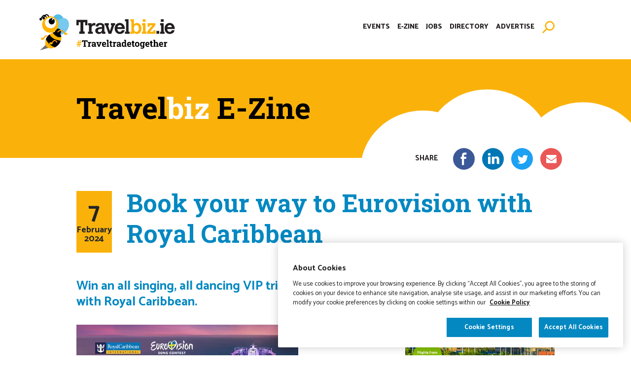

--- FILE ---
content_type: text/html; charset=UTF-8
request_url: https://travelbiz.ie/book-your-way-to-eurovision/
body_size: 24554
content:
<!DOCTYPE html>

<html class="no-js" lang="en-GB">

<head><meta charset="UTF-8"><script>if(navigator.userAgent.match(/MSIE|Internet Explorer/i)||navigator.userAgent.match(/Trident\/7\..*?rv:11/i)){var href=document.location.href;if(!href.match(/[?&]nowprocket/)){if(href.indexOf("?")==-1){if(href.indexOf("#")==-1){document.location.href=href+"?nowprocket=1"}else{document.location.href=href.replace("#","?nowprocket=1#")}}else{if(href.indexOf("#")==-1){document.location.href=href+"&nowprocket=1"}else{document.location.href=href.replace("#","&nowprocket=1#")}}}}</script><script>(()=>{class RocketLazyLoadScripts{constructor(){this.v="2.0.4",this.userEvents=["keydown","keyup","mousedown","mouseup","mousemove","mouseover","mouseout","touchmove","touchstart","touchend","touchcancel","wheel","click","dblclick","input"],this.attributeEvents=["onblur","onclick","oncontextmenu","ondblclick","onfocus","onmousedown","onmouseenter","onmouseleave","onmousemove","onmouseout","onmouseover","onmouseup","onmousewheel","onscroll","onsubmit"]}async t(){this.i(),this.o(),/iP(ad|hone)/.test(navigator.userAgent)&&this.h(),this.u(),this.l(this),this.m(),this.k(this),this.p(this),this._(),await Promise.all([this.R(),this.L()]),this.lastBreath=Date.now(),this.S(this),this.P(),this.D(),this.O(),this.M(),await this.C(this.delayedScripts.normal),await this.C(this.delayedScripts.defer),await this.C(this.delayedScripts.async),await this.T(),await this.F(),await this.j(),await this.A(),window.dispatchEvent(new Event("rocket-allScriptsLoaded")),this.everythingLoaded=!0,this.lastTouchEnd&&await new Promise(t=>setTimeout(t,500-Date.now()+this.lastTouchEnd)),this.I(),this.H(),this.U(),this.W()}i(){this.CSPIssue=sessionStorage.getItem("rocketCSPIssue"),document.addEventListener("securitypolicyviolation",t=>{this.CSPIssue||"script-src-elem"!==t.violatedDirective||"data"!==t.blockedURI||(this.CSPIssue=!0,sessionStorage.setItem("rocketCSPIssue",!0))},{isRocket:!0})}o(){window.addEventListener("pageshow",t=>{this.persisted=t.persisted,this.realWindowLoadedFired=!0},{isRocket:!0}),window.addEventListener("pagehide",()=>{this.onFirstUserAction=null},{isRocket:!0})}h(){let t;function e(e){t=e}window.addEventListener("touchstart",e,{isRocket:!0}),window.addEventListener("touchend",function i(o){o.changedTouches[0]&&t.changedTouches[0]&&Math.abs(o.changedTouches[0].pageX-t.changedTouches[0].pageX)<10&&Math.abs(o.changedTouches[0].pageY-t.changedTouches[0].pageY)<10&&o.timeStamp-t.timeStamp<200&&(window.removeEventListener("touchstart",e,{isRocket:!0}),window.removeEventListener("touchend",i,{isRocket:!0}),"INPUT"===o.target.tagName&&"text"===o.target.type||(o.target.dispatchEvent(new TouchEvent("touchend",{target:o.target,bubbles:!0})),o.target.dispatchEvent(new MouseEvent("mouseover",{target:o.target,bubbles:!0})),o.target.dispatchEvent(new PointerEvent("click",{target:o.target,bubbles:!0,cancelable:!0,detail:1,clientX:o.changedTouches[0].clientX,clientY:o.changedTouches[0].clientY})),event.preventDefault()))},{isRocket:!0})}q(t){this.userActionTriggered||("mousemove"!==t.type||this.firstMousemoveIgnored?"keyup"===t.type||"mouseover"===t.type||"mouseout"===t.type||(this.userActionTriggered=!0,this.onFirstUserAction&&this.onFirstUserAction()):this.firstMousemoveIgnored=!0),"click"===t.type&&t.preventDefault(),t.stopPropagation(),t.stopImmediatePropagation(),"touchstart"===this.lastEvent&&"touchend"===t.type&&(this.lastTouchEnd=Date.now()),"click"===t.type&&(this.lastTouchEnd=0),this.lastEvent=t.type,t.composedPath&&t.composedPath()[0].getRootNode()instanceof ShadowRoot&&(t.rocketTarget=t.composedPath()[0]),this.savedUserEvents.push(t)}u(){this.savedUserEvents=[],this.userEventHandler=this.q.bind(this),this.userEvents.forEach(t=>window.addEventListener(t,this.userEventHandler,{passive:!1,isRocket:!0})),document.addEventListener("visibilitychange",this.userEventHandler,{isRocket:!0})}U(){this.userEvents.forEach(t=>window.removeEventListener(t,this.userEventHandler,{passive:!1,isRocket:!0})),document.removeEventListener("visibilitychange",this.userEventHandler,{isRocket:!0}),this.savedUserEvents.forEach(t=>{(t.rocketTarget||t.target).dispatchEvent(new window[t.constructor.name](t.type,t))})}m(){const t="return false",e=Array.from(this.attributeEvents,t=>"data-rocket-"+t),i="["+this.attributeEvents.join("],[")+"]",o="[data-rocket-"+this.attributeEvents.join("],[data-rocket-")+"]",s=(e,i,o)=>{o&&o!==t&&(e.setAttribute("data-rocket-"+i,o),e["rocket"+i]=new Function("event",o),e.setAttribute(i,t))};new MutationObserver(t=>{for(const n of t)"attributes"===n.type&&(n.attributeName.startsWith("data-rocket-")||this.everythingLoaded?n.attributeName.startsWith("data-rocket-")&&this.everythingLoaded&&this.N(n.target,n.attributeName.substring(12)):s(n.target,n.attributeName,n.target.getAttribute(n.attributeName))),"childList"===n.type&&n.addedNodes.forEach(t=>{if(t.nodeType===Node.ELEMENT_NODE)if(this.everythingLoaded)for(const i of[t,...t.querySelectorAll(o)])for(const t of i.getAttributeNames())e.includes(t)&&this.N(i,t.substring(12));else for(const e of[t,...t.querySelectorAll(i)])for(const t of e.getAttributeNames())this.attributeEvents.includes(t)&&s(e,t,e.getAttribute(t))})}).observe(document,{subtree:!0,childList:!0,attributeFilter:[...this.attributeEvents,...e]})}I(){this.attributeEvents.forEach(t=>{document.querySelectorAll("[data-rocket-"+t+"]").forEach(e=>{this.N(e,t)})})}N(t,e){const i=t.getAttribute("data-rocket-"+e);i&&(t.setAttribute(e,i),t.removeAttribute("data-rocket-"+e))}k(t){Object.defineProperty(HTMLElement.prototype,"onclick",{get(){return this.rocketonclick||null},set(e){this.rocketonclick=e,this.setAttribute(t.everythingLoaded?"onclick":"data-rocket-onclick","this.rocketonclick(event)")}})}S(t){function e(e,i){let o=e[i];e[i]=null,Object.defineProperty(e,i,{get:()=>o,set(s){t.everythingLoaded?o=s:e["rocket"+i]=o=s}})}e(document,"onreadystatechange"),e(window,"onload"),e(window,"onpageshow");try{Object.defineProperty(document,"readyState",{get:()=>t.rocketReadyState,set(e){t.rocketReadyState=e},configurable:!0}),document.readyState="loading"}catch(t){console.log("WPRocket DJE readyState conflict, bypassing")}}l(t){this.originalAddEventListener=EventTarget.prototype.addEventListener,this.originalRemoveEventListener=EventTarget.prototype.removeEventListener,this.savedEventListeners=[],EventTarget.prototype.addEventListener=function(e,i,o){o&&o.isRocket||!t.B(e,this)&&!t.userEvents.includes(e)||t.B(e,this)&&!t.userActionTriggered||e.startsWith("rocket-")||t.everythingLoaded?t.originalAddEventListener.call(this,e,i,o):(t.savedEventListeners.push({target:this,remove:!1,type:e,func:i,options:o}),"mouseenter"!==e&&"mouseleave"!==e||t.originalAddEventListener.call(this,e,t.savedUserEvents.push,o))},EventTarget.prototype.removeEventListener=function(e,i,o){o&&o.isRocket||!t.B(e,this)&&!t.userEvents.includes(e)||t.B(e,this)&&!t.userActionTriggered||e.startsWith("rocket-")||t.everythingLoaded?t.originalRemoveEventListener.call(this,e,i,o):t.savedEventListeners.push({target:this,remove:!0,type:e,func:i,options:o})}}J(t,e){this.savedEventListeners=this.savedEventListeners.filter(i=>{let o=i.type,s=i.target||window;return e!==o||t!==s||(this.B(o,s)&&(i.type="rocket-"+o),this.$(i),!1)})}H(){EventTarget.prototype.addEventListener=this.originalAddEventListener,EventTarget.prototype.removeEventListener=this.originalRemoveEventListener,this.savedEventListeners.forEach(t=>this.$(t))}$(t){t.remove?this.originalRemoveEventListener.call(t.target,t.type,t.func,t.options):this.originalAddEventListener.call(t.target,t.type,t.func,t.options)}p(t){let e;function i(e){return t.everythingLoaded?e:e.split(" ").map(t=>"load"===t||t.startsWith("load.")?"rocket-jquery-load":t).join(" ")}function o(o){function s(e){const s=o.fn[e];o.fn[e]=o.fn.init.prototype[e]=function(){return this[0]===window&&t.userActionTriggered&&("string"==typeof arguments[0]||arguments[0]instanceof String?arguments[0]=i(arguments[0]):"object"==typeof arguments[0]&&Object.keys(arguments[0]).forEach(t=>{const e=arguments[0][t];delete arguments[0][t],arguments[0][i(t)]=e})),s.apply(this,arguments),this}}if(o&&o.fn&&!t.allJQueries.includes(o)){const e={DOMContentLoaded:[],"rocket-DOMContentLoaded":[]};for(const t in e)document.addEventListener(t,()=>{e[t].forEach(t=>t())},{isRocket:!0});o.fn.ready=o.fn.init.prototype.ready=function(i){function s(){parseInt(o.fn.jquery)>2?setTimeout(()=>i.bind(document)(o)):i.bind(document)(o)}return"function"==typeof i&&(t.realDomReadyFired?!t.userActionTriggered||t.fauxDomReadyFired?s():e["rocket-DOMContentLoaded"].push(s):e.DOMContentLoaded.push(s)),o([])},s("on"),s("one"),s("off"),t.allJQueries.push(o)}e=o}t.allJQueries=[],o(window.jQuery),Object.defineProperty(window,"jQuery",{get:()=>e,set(t){o(t)}})}P(){const t=new Map;document.write=document.writeln=function(e){const i=document.currentScript,o=document.createRange(),s=i.parentElement;let n=t.get(i);void 0===n&&(n=i.nextSibling,t.set(i,n));const c=document.createDocumentFragment();o.setStart(c,0),c.appendChild(o.createContextualFragment(e)),s.insertBefore(c,n)}}async R(){return new Promise(t=>{this.userActionTriggered?t():this.onFirstUserAction=t})}async L(){return new Promise(t=>{document.addEventListener("DOMContentLoaded",()=>{this.realDomReadyFired=!0,t()},{isRocket:!0})})}async j(){return this.realWindowLoadedFired?Promise.resolve():new Promise(t=>{window.addEventListener("load",t,{isRocket:!0})})}M(){this.pendingScripts=[];this.scriptsMutationObserver=new MutationObserver(t=>{for(const e of t)e.addedNodes.forEach(t=>{"SCRIPT"!==t.tagName||t.noModule||t.isWPRocket||this.pendingScripts.push({script:t,promise:new Promise(e=>{const i=()=>{const i=this.pendingScripts.findIndex(e=>e.script===t);i>=0&&this.pendingScripts.splice(i,1),e()};t.addEventListener("load",i,{isRocket:!0}),t.addEventListener("error",i,{isRocket:!0}),setTimeout(i,1e3)})})})}),this.scriptsMutationObserver.observe(document,{childList:!0,subtree:!0})}async F(){await this.X(),this.pendingScripts.length?(await this.pendingScripts[0].promise,await this.F()):this.scriptsMutationObserver.disconnect()}D(){this.delayedScripts={normal:[],async:[],defer:[]},document.querySelectorAll("script[type$=rocketlazyloadscript]").forEach(t=>{t.hasAttribute("data-rocket-src")?t.hasAttribute("async")&&!1!==t.async?this.delayedScripts.async.push(t):t.hasAttribute("defer")&&!1!==t.defer||"module"===t.getAttribute("data-rocket-type")?this.delayedScripts.defer.push(t):this.delayedScripts.normal.push(t):this.delayedScripts.normal.push(t)})}async _(){await this.L();let t=[];document.querySelectorAll("script[type$=rocketlazyloadscript][data-rocket-src]").forEach(e=>{let i=e.getAttribute("data-rocket-src");if(i&&!i.startsWith("data:")){i.startsWith("//")&&(i=location.protocol+i);try{const o=new URL(i).origin;o!==location.origin&&t.push({src:o,crossOrigin:e.crossOrigin||"module"===e.getAttribute("data-rocket-type")})}catch(t){}}}),t=[...new Map(t.map(t=>[JSON.stringify(t),t])).values()],this.Y(t,"preconnect")}async G(t){if(await this.K(),!0!==t.noModule||!("noModule"in HTMLScriptElement.prototype))return new Promise(e=>{let i;function o(){(i||t).setAttribute("data-rocket-status","executed"),e()}try{if(navigator.userAgent.includes("Firefox/")||""===navigator.vendor||this.CSPIssue)i=document.createElement("script"),[...t.attributes].forEach(t=>{let e=t.nodeName;"type"!==e&&("data-rocket-type"===e&&(e="type"),"data-rocket-src"===e&&(e="src"),i.setAttribute(e,t.nodeValue))}),t.text&&(i.text=t.text),t.nonce&&(i.nonce=t.nonce),i.hasAttribute("src")?(i.addEventListener("load",o,{isRocket:!0}),i.addEventListener("error",()=>{i.setAttribute("data-rocket-status","failed-network"),e()},{isRocket:!0}),setTimeout(()=>{i.isConnected||e()},1)):(i.text=t.text,o()),i.isWPRocket=!0,t.parentNode.replaceChild(i,t);else{const i=t.getAttribute("data-rocket-type"),s=t.getAttribute("data-rocket-src");i?(t.type=i,t.removeAttribute("data-rocket-type")):t.removeAttribute("type"),t.addEventListener("load",o,{isRocket:!0}),t.addEventListener("error",i=>{this.CSPIssue&&i.target.src.startsWith("data:")?(console.log("WPRocket: CSP fallback activated"),t.removeAttribute("src"),this.G(t).then(e)):(t.setAttribute("data-rocket-status","failed-network"),e())},{isRocket:!0}),s?(t.fetchPriority="high",t.removeAttribute("data-rocket-src"),t.src=s):t.src="data:text/javascript;base64,"+window.btoa(unescape(encodeURIComponent(t.text)))}}catch(i){t.setAttribute("data-rocket-status","failed-transform"),e()}});t.setAttribute("data-rocket-status","skipped")}async C(t){const e=t.shift();return e?(e.isConnected&&await this.G(e),this.C(t)):Promise.resolve()}O(){this.Y([...this.delayedScripts.normal,...this.delayedScripts.defer,...this.delayedScripts.async],"preload")}Y(t,e){this.trash=this.trash||[];let i=!0;var o=document.createDocumentFragment();t.forEach(t=>{const s=t.getAttribute&&t.getAttribute("data-rocket-src")||t.src;if(s&&!s.startsWith("data:")){const n=document.createElement("link");n.href=s,n.rel=e,"preconnect"!==e&&(n.as="script",n.fetchPriority=i?"high":"low"),t.getAttribute&&"module"===t.getAttribute("data-rocket-type")&&(n.crossOrigin=!0),t.crossOrigin&&(n.crossOrigin=t.crossOrigin),t.integrity&&(n.integrity=t.integrity),t.nonce&&(n.nonce=t.nonce),o.appendChild(n),this.trash.push(n),i=!1}}),document.head.appendChild(o)}W(){this.trash.forEach(t=>t.remove())}async T(){try{document.readyState="interactive"}catch(t){}this.fauxDomReadyFired=!0;try{await this.K(),this.J(document,"readystatechange"),document.dispatchEvent(new Event("rocket-readystatechange")),await this.K(),document.rocketonreadystatechange&&document.rocketonreadystatechange(),await this.K(),this.J(document,"DOMContentLoaded"),document.dispatchEvent(new Event("rocket-DOMContentLoaded")),await this.K(),this.J(window,"DOMContentLoaded"),window.dispatchEvent(new Event("rocket-DOMContentLoaded"))}catch(t){console.error(t)}}async A(){try{document.readyState="complete"}catch(t){}try{await this.K(),this.J(document,"readystatechange"),document.dispatchEvent(new Event("rocket-readystatechange")),await this.K(),document.rocketonreadystatechange&&document.rocketonreadystatechange(),await this.K(),this.J(window,"load"),window.dispatchEvent(new Event("rocket-load")),await this.K(),window.rocketonload&&window.rocketonload(),await this.K(),this.allJQueries.forEach(t=>t(window).trigger("rocket-jquery-load")),await this.K(),this.J(window,"pageshow");const t=new Event("rocket-pageshow");t.persisted=this.persisted,window.dispatchEvent(t),await this.K(),window.rocketonpageshow&&window.rocketonpageshow({persisted:this.persisted})}catch(t){console.error(t)}}async K(){Date.now()-this.lastBreath>45&&(await this.X(),this.lastBreath=Date.now())}async X(){return document.hidden?new Promise(t=>setTimeout(t)):new Promise(t=>requestAnimationFrame(t))}B(t,e){return e===document&&"readystatechange"===t||(e===document&&"DOMContentLoaded"===t||(e===window&&"DOMContentLoaded"===t||(e===window&&"load"===t||e===window&&"pageshow"===t)))}static run(){(new RocketLazyLoadScripts).t()}}RocketLazyLoadScripts.run()})();</script>

	
	<meta name="viewport" content="width=device-width, initial-scale=1.0">

	<link rel="profile" href="https://gmpg.org/xfn/11">

	<meta name="theme-color" content="#1e1e1e" />
	<meta name="msapplication-navbutton-color" content="#1e1e1e" />
	<meta name="apple-mobile-web-app-status-bar-style" content="black" />

	<link rel="preconnect" href="https://fonts.gstatic.com">
	

	<!-- CookiePro Cookies Consent Notice start for travelbiz.ie -->
	<script type="text/javascript" src="https://cookie-cdn.cookiepro.com/consent/069e9857-0f8a-4ed3-8db4-9ff8b5ce4551-test/OtAutoBlock.js"  data-rocket-defer defer></script>
	<script src="https://cookie-cdn.cookiepro.com/scripttemplates/otSDKStub.js"  type="text/javascript" charset="UTF-8" data-domain-script="069e9857-0f8a-4ed3-8db4-9ff8b5ce4551-test"  data-rocket-defer defer></script>
	<script type="text/javascript">
	function OptanonWrapper() { }
	</script>
	<!-- CookiePro Cookies Consent Notice end for travelbiz.ie -->

	<meta name='robots' content='index, follow, max-image-preview:large, max-snippet:-1, max-video-preview:-1' />
	<style>img:is([sizes="auto" i], [sizes^="auto," i]) { contain-intrinsic-size: 3000px 1500px }</style>
	
	<!-- This site is optimized with the Yoast SEO plugin v26.1 - https://yoast.com/wordpress/plugins/seo/ -->
	<title>Book your way to Eurovision with Royal Caribbean - TravelBiz</title>
<link crossorigin data-rocket-preconnect href="https://www.googletagmanager.com" rel="preconnect">
<link crossorigin data-rocket-preconnect href="https://cookie-cdn.cookiepro.com" rel="preconnect">
<link crossorigin data-rocket-preconnect href="https://fonts.googleapis.com" rel="preconnect">
<link crossorigin data-rocket-preconnect href="https://www.google.com" rel="preconnect">
<link data-rocket-preload as="style" href="https://fonts.googleapis.com/css2?family=Catamaran:wght@400;700;800&#038;family=Roboto+Slab:wght@700;900&#038;family=Kalam:wght@700&#038;display=swap" rel="preload">
<link href="https://fonts.googleapis.com/css2?family=Catamaran:wght@400;700;800&#038;family=Roboto+Slab:wght@700;900&#038;family=Kalam:wght@700&#038;display=swap" media="print" onload="this.media=&#039;all&#039;" rel="stylesheet">
<noscript><link rel="stylesheet" href="https://fonts.googleapis.com/css2?family=Catamaran:wght@400;700;800&#038;family=Roboto+Slab:wght@700;900&#038;family=Kalam:wght@700&#038;display=swap"></noscript><link rel="preload" data-rocket-preload as="image" href="https://travelbiz.ie/wp-content/uploads/2024/02/3179-RCI-Eurovision-Ire-Digital-Banners-450x300px.jpg" fetchpriority="high">
	<meta name="description" content="Win an all singing, all dancing VIP trip to Malmo.38 lucky agents from the UK &amp; Ireland are being jetted over to Malmö, Sweden for a once in a lifetime experience - a VIP ticket to either the semi-final or the final of the Eurovision Song Contest 2024. Get in! The full extent of this epic prize includes: return flights, 2 nights hotel accommodation, goodie bags, selected meals throughout your stay and 1 x VIP Hospitality Ticket to the Eurovision Semi Final or Final (food and drinks included of course)." />
	<link rel="canonical" href="https://travelbiz.ie/book-your-way-to-eurovision/" />
	<meta property="og:locale" content="en_GB" />
	<meta property="og:type" content="article" />
	<meta property="og:title" content="Book your way to Eurovision with Royal Caribbean - TravelBiz" />
	<meta property="og:description" content="Win an all singing, all dancing VIP trip to Malmo.38 lucky agents from the UK &amp; Ireland are being jetted over to Malmö, Sweden for a once in a lifetime experience - a VIP ticket to either the semi-final or the final of the Eurovision Song Contest 2024. Get in! The full extent of this epic prize includes: return flights, 2 nights hotel accommodation, goodie bags, selected meals throughout your stay and 1 x VIP Hospitality Ticket to the Eurovision Semi Final or Final (food and drinks included of course)." />
	<meta property="og:url" content="https://travelbiz.ie/book-your-way-to-eurovision/" />
	<meta property="og:site_name" content="TravelBiz" />
	<meta property="article:published_time" content="2024-02-07T11:46:04+00:00" />
	<meta property="article:modified_time" content="2024-02-08T10:25:34+00:00" />
	<meta property="og:image" content="https://travelbiz.ie/wp-content/uploads/2024/02/Let-Europe-e-ter.jpg" />
	<meta property="og:image:width" content="346" />
	<meta property="og:image:height" content="346" />
	<meta property="og:image:type" content="image/jpeg" />
	<meta name="author" content="jim@travelbiz.ie" />
	<meta name="twitter:card" content="summary_large_image" />
	<meta name="twitter:label1" content="Written by" />
	<meta name="twitter:data1" content="jim@travelbiz.ie" />
	<script type="application/ld+json" class="yoast-schema-graph">{"@context":"https://schema.org","@graph":[{"@type":"WebPage","@id":"https://travelbiz.ie/book-your-way-to-eurovision/","url":"https://travelbiz.ie/book-your-way-to-eurovision/","name":"Book your way to Eurovision with Royal Caribbean - TravelBiz","isPartOf":{"@id":"https://travelbiz.ie/#website"},"primaryImageOfPage":{"@id":"https://travelbiz.ie/book-your-way-to-eurovision/#primaryimage"},"image":{"@id":"https://travelbiz.ie/book-your-way-to-eurovision/#primaryimage"},"thumbnailUrl":"https://travelbiz.ie/wp-content/uploads/2024/02/Let-Europe-e-ter.jpg","datePublished":"2024-02-07T11:46:04+00:00","dateModified":"2024-02-08T10:25:34+00:00","author":{"@id":"https://travelbiz.ie/#/schema/person/1f6278bed1c2d81c3e958d5bfcbd54e7"},"description":"Win an all singing, all dancing VIP trip to Malmo.38 lucky agents from the UK & Ireland are being jetted over to Malmö, Sweden for a once in a lifetime experience - a VIP ticket to either the semi-final or the final of the Eurovision Song Contest 2024. Get in! The full extent of this epic prize includes: return flights, 2 nights hotel accommodation, goodie bags, selected meals throughout your stay and 1 x VIP Hospitality Ticket to the Eurovision Semi Final or Final (food and drinks included of course).","inLanguage":"en-GB","potentialAction":[{"@type":"ReadAction","target":["https://travelbiz.ie/book-your-way-to-eurovision/"]}]},{"@type":"ImageObject","inLanguage":"en-GB","@id":"https://travelbiz.ie/book-your-way-to-eurovision/#primaryimage","url":"https://travelbiz.ie/wp-content/uploads/2024/02/Let-Europe-e-ter.jpg","contentUrl":"https://travelbiz.ie/wp-content/uploads/2024/02/Let-Europe-e-ter.jpg","width":346,"height":346},{"@type":"WebSite","@id":"https://travelbiz.ie/#website","url":"https://travelbiz.ie/","name":"TravelBiz","description":"","potentialAction":[{"@type":"SearchAction","target":{"@type":"EntryPoint","urlTemplate":"https://travelbiz.ie/?s={search_term_string}"},"query-input":{"@type":"PropertyValueSpecification","valueRequired":true,"valueName":"search_term_string"}}],"inLanguage":"en-GB"},{"@type":"Person","@id":"https://travelbiz.ie/#/schema/person/1f6278bed1c2d81c3e958d5bfcbd54e7","name":"jim@travelbiz.ie"}]}</script>
	<!-- / Yoast SEO plugin. -->


<link rel='dns-prefetch' href='//challenges.cloudflare.com' />
<link href='https://fonts.gstatic.com' crossorigin rel='preconnect' />
<link rel="alternate" type="application/rss+xml" title="TravelBiz &raquo; Feed" href="https://travelbiz.ie/feed/" />
<link rel="alternate" type="application/rss+xml" title="TravelBiz &raquo; Comments Feed" href="https://travelbiz.ie/comments/feed/" />
<style id='wp-emoji-styles-inline-css'>

	img.wp-smiley, img.emoji {
		display: inline !important;
		border: none !important;
		box-shadow: none !important;
		height: 1em !important;
		width: 1em !important;
		margin: 0 0.07em !important;
		vertical-align: -0.1em !important;
		background: none !important;
		padding: 0 !important;
	}
</style>
<link rel='stylesheet' id='wp-block-library-css' href='https://travelbiz.ie/wp-includes/css/dist/block-library/style.min.css?ver=6.8.3' media='all' />
<style id='classic-theme-styles-inline-css'>
/*! This file is auto-generated */
.wp-block-button__link{color:#fff;background-color:#32373c;border-radius:9999px;box-shadow:none;text-decoration:none;padding:calc(.667em + 2px) calc(1.333em + 2px);font-size:1.125em}.wp-block-file__button{background:#32373c;color:#fff;text-decoration:none}
</style>
<style id='google-login-login-button-style-inline-css'>
.wp_google_login{clear:both;margin:40px auto 0}.wp_google_login.hidden{display:none}.wp_google_login__divider{position:relative;text-align:center}.wp_google_login__divider:before{background-color:#e1e2e2;content:"";height:1px;left:0;position:absolute;top:8px;width:100%}.wp_google_login__divider span{background-color:#fff;color:#e1e2e2;font-size:14px;padding-left:8px;padding-right:8px;position:relative;text-transform:uppercase;z-index:2}.wp_google_login__button-container{margin-top:10px}.wp_google_login__button{background-color:#fff;border:solid #ccced0;border-radius:4px;border-width:1px 1px 2px;box-sizing:border-box;color:#3d4145;cursor:pointer;display:block;font-size:14px;font-weight:500;line-height:25px;margin:0;outline:0;overflow:hidden;padding:10px 15px;text-align:center;text-decoration:none;text-overflow:ellipsis;width:100%}.wp_google_login__button:hover{color:#3d4145}.wp_google_login__google-icon{background:url(/wp-content/plugins/login-with-google/assets/build/blocks/login-button/../images/google_light.e4cbcb9b.png) no-repeat 50%;background-size:contain;display:inline-block;height:25px;margin-right:10px;vertical-align:middle;width:25px}

</style>
<style id='filebird-block-filebird-gallery-style-inline-css'>
ul.filebird-block-filebird-gallery{margin:auto!important;padding:0!important;width:100%}ul.filebird-block-filebird-gallery.layout-grid{display:grid;grid-gap:20px;align-items:stretch;grid-template-columns:repeat(var(--columns),1fr);justify-items:stretch}ul.filebird-block-filebird-gallery.layout-grid li img{border:1px solid #ccc;box-shadow:2px 2px 6px 0 rgba(0,0,0,.3);height:100%;max-width:100%;-o-object-fit:cover;object-fit:cover;width:100%}ul.filebird-block-filebird-gallery.layout-masonry{-moz-column-count:var(--columns);-moz-column-gap:var(--space);column-gap:var(--space);-moz-column-width:var(--min-width);columns:var(--min-width) var(--columns);display:block;overflow:auto}ul.filebird-block-filebird-gallery.layout-masonry li{margin-bottom:var(--space)}ul.filebird-block-filebird-gallery li{list-style:none}ul.filebird-block-filebird-gallery li figure{height:100%;margin:0;padding:0;position:relative;width:100%}ul.filebird-block-filebird-gallery li figure figcaption{background:linear-gradient(0deg,rgba(0,0,0,.7),rgba(0,0,0,.3) 70%,transparent);bottom:0;box-sizing:border-box;color:#fff;font-size:.8em;margin:0;max-height:100%;overflow:auto;padding:3em .77em .7em;position:absolute;text-align:center;width:100%;z-index:2}ul.filebird-block-filebird-gallery li figure figcaption a{color:inherit}

</style>
<style id='global-styles-inline-css'>
:root{--wp--preset--aspect-ratio--square: 1;--wp--preset--aspect-ratio--4-3: 4/3;--wp--preset--aspect-ratio--3-4: 3/4;--wp--preset--aspect-ratio--3-2: 3/2;--wp--preset--aspect-ratio--2-3: 2/3;--wp--preset--aspect-ratio--16-9: 16/9;--wp--preset--aspect-ratio--9-16: 9/16;--wp--preset--color--black: #000000;--wp--preset--color--cyan-bluish-gray: #abb8c3;--wp--preset--color--white: #ffffff;--wp--preset--color--pale-pink: #f78da7;--wp--preset--color--vivid-red: #cf2e2e;--wp--preset--color--luminous-vivid-orange: #ff6900;--wp--preset--color--luminous-vivid-amber: #fcb900;--wp--preset--color--light-green-cyan: #7bdcb5;--wp--preset--color--vivid-green-cyan: #00d084;--wp--preset--color--pale-cyan-blue: #8ed1fc;--wp--preset--color--vivid-cyan-blue: #0693e3;--wp--preset--color--vivid-purple: #9b51e0;--wp--preset--color--accent: ;--wp--preset--color--primary: #000000;--wp--preset--color--secondary: ;--wp--preset--color--subtle-background: #dcd7ca;--wp--preset--color--background: #f5efe0;--wp--preset--gradient--vivid-cyan-blue-to-vivid-purple: linear-gradient(135deg,rgba(6,147,227,1) 0%,rgb(155,81,224) 100%);--wp--preset--gradient--light-green-cyan-to-vivid-green-cyan: linear-gradient(135deg,rgb(122,220,180) 0%,rgb(0,208,130) 100%);--wp--preset--gradient--luminous-vivid-amber-to-luminous-vivid-orange: linear-gradient(135deg,rgba(252,185,0,1) 0%,rgba(255,105,0,1) 100%);--wp--preset--gradient--luminous-vivid-orange-to-vivid-red: linear-gradient(135deg,rgba(255,105,0,1) 0%,rgb(207,46,46) 100%);--wp--preset--gradient--very-light-gray-to-cyan-bluish-gray: linear-gradient(135deg,rgb(238,238,238) 0%,rgb(169,184,195) 100%);--wp--preset--gradient--cool-to-warm-spectrum: linear-gradient(135deg,rgb(74,234,220) 0%,rgb(151,120,209) 20%,rgb(207,42,186) 40%,rgb(238,44,130) 60%,rgb(251,105,98) 80%,rgb(254,248,76) 100%);--wp--preset--gradient--blush-light-purple: linear-gradient(135deg,rgb(255,206,236) 0%,rgb(152,150,240) 100%);--wp--preset--gradient--blush-bordeaux: linear-gradient(135deg,rgb(254,205,165) 0%,rgb(254,45,45) 50%,rgb(107,0,62) 100%);--wp--preset--gradient--luminous-dusk: linear-gradient(135deg,rgb(255,203,112) 0%,rgb(199,81,192) 50%,rgb(65,88,208) 100%);--wp--preset--gradient--pale-ocean: linear-gradient(135deg,rgb(255,245,203) 0%,rgb(182,227,212) 50%,rgb(51,167,181) 100%);--wp--preset--gradient--electric-grass: linear-gradient(135deg,rgb(202,248,128) 0%,rgb(113,206,126) 100%);--wp--preset--gradient--midnight: linear-gradient(135deg,rgb(2,3,129) 0%,rgb(40,116,252) 100%);--wp--preset--font-size--small: 18px;--wp--preset--font-size--medium: 20px;--wp--preset--font-size--large: 26.25px;--wp--preset--font-size--x-large: 42px;--wp--preset--font-size--normal: 21px;--wp--preset--font-size--larger: 32px;--wp--preset--spacing--20: 0.44rem;--wp--preset--spacing--30: 0.67rem;--wp--preset--spacing--40: 1rem;--wp--preset--spacing--50: 1.5rem;--wp--preset--spacing--60: 2.25rem;--wp--preset--spacing--70: 3.38rem;--wp--preset--spacing--80: 5.06rem;--wp--preset--shadow--natural: 6px 6px 9px rgba(0, 0, 0, 0.2);--wp--preset--shadow--deep: 12px 12px 50px rgba(0, 0, 0, 0.4);--wp--preset--shadow--sharp: 6px 6px 0px rgba(0, 0, 0, 0.2);--wp--preset--shadow--outlined: 6px 6px 0px -3px rgba(255, 255, 255, 1), 6px 6px rgba(0, 0, 0, 1);--wp--preset--shadow--crisp: 6px 6px 0px rgba(0, 0, 0, 1);}:where(.is-layout-flex){gap: 0.5em;}:where(.is-layout-grid){gap: 0.5em;}body .is-layout-flex{display: flex;}.is-layout-flex{flex-wrap: wrap;align-items: center;}.is-layout-flex > :is(*, div){margin: 0;}body .is-layout-grid{display: grid;}.is-layout-grid > :is(*, div){margin: 0;}:where(.wp-block-columns.is-layout-flex){gap: 2em;}:where(.wp-block-columns.is-layout-grid){gap: 2em;}:where(.wp-block-post-template.is-layout-flex){gap: 1.25em;}:where(.wp-block-post-template.is-layout-grid){gap: 1.25em;}.has-black-color{color: var(--wp--preset--color--black) !important;}.has-cyan-bluish-gray-color{color: var(--wp--preset--color--cyan-bluish-gray) !important;}.has-white-color{color: var(--wp--preset--color--white) !important;}.has-pale-pink-color{color: var(--wp--preset--color--pale-pink) !important;}.has-vivid-red-color{color: var(--wp--preset--color--vivid-red) !important;}.has-luminous-vivid-orange-color{color: var(--wp--preset--color--luminous-vivid-orange) !important;}.has-luminous-vivid-amber-color{color: var(--wp--preset--color--luminous-vivid-amber) !important;}.has-light-green-cyan-color{color: var(--wp--preset--color--light-green-cyan) !important;}.has-vivid-green-cyan-color{color: var(--wp--preset--color--vivid-green-cyan) !important;}.has-pale-cyan-blue-color{color: var(--wp--preset--color--pale-cyan-blue) !important;}.has-vivid-cyan-blue-color{color: var(--wp--preset--color--vivid-cyan-blue) !important;}.has-vivid-purple-color{color: var(--wp--preset--color--vivid-purple) !important;}.has-black-background-color{background-color: var(--wp--preset--color--black) !important;}.has-cyan-bluish-gray-background-color{background-color: var(--wp--preset--color--cyan-bluish-gray) !important;}.has-white-background-color{background-color: var(--wp--preset--color--white) !important;}.has-pale-pink-background-color{background-color: var(--wp--preset--color--pale-pink) !important;}.has-vivid-red-background-color{background-color: var(--wp--preset--color--vivid-red) !important;}.has-luminous-vivid-orange-background-color{background-color: var(--wp--preset--color--luminous-vivid-orange) !important;}.has-luminous-vivid-amber-background-color{background-color: var(--wp--preset--color--luminous-vivid-amber) !important;}.has-light-green-cyan-background-color{background-color: var(--wp--preset--color--light-green-cyan) !important;}.has-vivid-green-cyan-background-color{background-color: var(--wp--preset--color--vivid-green-cyan) !important;}.has-pale-cyan-blue-background-color{background-color: var(--wp--preset--color--pale-cyan-blue) !important;}.has-vivid-cyan-blue-background-color{background-color: var(--wp--preset--color--vivid-cyan-blue) !important;}.has-vivid-purple-background-color{background-color: var(--wp--preset--color--vivid-purple) !important;}.has-black-border-color{border-color: var(--wp--preset--color--black) !important;}.has-cyan-bluish-gray-border-color{border-color: var(--wp--preset--color--cyan-bluish-gray) !important;}.has-white-border-color{border-color: var(--wp--preset--color--white) !important;}.has-pale-pink-border-color{border-color: var(--wp--preset--color--pale-pink) !important;}.has-vivid-red-border-color{border-color: var(--wp--preset--color--vivid-red) !important;}.has-luminous-vivid-orange-border-color{border-color: var(--wp--preset--color--luminous-vivid-orange) !important;}.has-luminous-vivid-amber-border-color{border-color: var(--wp--preset--color--luminous-vivid-amber) !important;}.has-light-green-cyan-border-color{border-color: var(--wp--preset--color--light-green-cyan) !important;}.has-vivid-green-cyan-border-color{border-color: var(--wp--preset--color--vivid-green-cyan) !important;}.has-pale-cyan-blue-border-color{border-color: var(--wp--preset--color--pale-cyan-blue) !important;}.has-vivid-cyan-blue-border-color{border-color: var(--wp--preset--color--vivid-cyan-blue) !important;}.has-vivid-purple-border-color{border-color: var(--wp--preset--color--vivid-purple) !important;}.has-vivid-cyan-blue-to-vivid-purple-gradient-background{background: var(--wp--preset--gradient--vivid-cyan-blue-to-vivid-purple) !important;}.has-light-green-cyan-to-vivid-green-cyan-gradient-background{background: var(--wp--preset--gradient--light-green-cyan-to-vivid-green-cyan) !important;}.has-luminous-vivid-amber-to-luminous-vivid-orange-gradient-background{background: var(--wp--preset--gradient--luminous-vivid-amber-to-luminous-vivid-orange) !important;}.has-luminous-vivid-orange-to-vivid-red-gradient-background{background: var(--wp--preset--gradient--luminous-vivid-orange-to-vivid-red) !important;}.has-very-light-gray-to-cyan-bluish-gray-gradient-background{background: var(--wp--preset--gradient--very-light-gray-to-cyan-bluish-gray) !important;}.has-cool-to-warm-spectrum-gradient-background{background: var(--wp--preset--gradient--cool-to-warm-spectrum) !important;}.has-blush-light-purple-gradient-background{background: var(--wp--preset--gradient--blush-light-purple) !important;}.has-blush-bordeaux-gradient-background{background: var(--wp--preset--gradient--blush-bordeaux) !important;}.has-luminous-dusk-gradient-background{background: var(--wp--preset--gradient--luminous-dusk) !important;}.has-pale-ocean-gradient-background{background: var(--wp--preset--gradient--pale-ocean) !important;}.has-electric-grass-gradient-background{background: var(--wp--preset--gradient--electric-grass) !important;}.has-midnight-gradient-background{background: var(--wp--preset--gradient--midnight) !important;}.has-small-font-size{font-size: var(--wp--preset--font-size--small) !important;}.has-medium-font-size{font-size: var(--wp--preset--font-size--medium) !important;}.has-large-font-size{font-size: var(--wp--preset--font-size--large) !important;}.has-x-large-font-size{font-size: var(--wp--preset--font-size--x-large) !important;}
:where(.wp-block-post-template.is-layout-flex){gap: 1.25em;}:where(.wp-block-post-template.is-layout-grid){gap: 1.25em;}
:where(.wp-block-columns.is-layout-flex){gap: 2em;}:where(.wp-block-columns.is-layout-grid){gap: 2em;}
:root :where(.wp-block-pullquote){font-size: 1.5em;line-height: 1.6;}
</style>
<link data-minify="1" rel='stylesheet' id='twentytwenty-style-css' href='https://travelbiz.ie/wp-content/cache/min/1/wp-content/themes/travelbiz-website/style.css?ver=1762502603' media='all' />
<link data-minify="1" rel='stylesheet' id='twentytwenty-main-css' href='https://travelbiz.ie/wp-content/cache/min/1/wp-content/themes/travelbiz-website/assets/css/main.min.css?ver=1762502603' media='all' />
<link data-minify="1" rel='stylesheet' id='twentytwenty-lity-css' href='https://travelbiz.ie/wp-content/cache/min/1/wp-content/themes/travelbiz-website/assets/css/lity.css?ver=1762502603' media='all' />
<link data-minify="1" rel='stylesheet' id='twentytwenty-site-css' href='https://travelbiz.ie/wp-content/cache/min/1/wp-content/themes/travelbiz-website/dist/css/site.css?ver=1762502603' media='all' />
<link rel='stylesheet' id='twentytwenty-print-style-css' href='https://travelbiz.ie/wp-content/themes/travelbiz-website/print.css?ver=1.0' media='print' />
<link data-minify="1" rel='stylesheet' id='twentytwenty-custom-css' href='https://travelbiz.ie/wp-content/cache/min/1/wp-content/themes/travelbiz-website/assets/css/custom.css?ver=1762502603' media='all' />
<script src="https://travelbiz.ie/wp-includes/js/jquery/jquery.min.js?ver=3.7.1" id="jquery-core-js" data-rocket-defer defer></script>
<script src="https://travelbiz.ie/wp-includes/js/jquery/jquery-migrate.min.js?ver=3.4.1" id="jquery-migrate-js" data-rocket-defer defer></script>
<link rel="https://api.w.org/" href="https://travelbiz.ie/wp-json/" /><link rel="alternate" title="JSON" type="application/json" href="https://travelbiz.ie/wp-json/wp/v2/posts/76301" /><link rel="EditURI" type="application/rsd+xml" title="RSD" href="https://travelbiz.ie/xmlrpc.php?rsd" />
<link rel='shortlink' href='https://travelbiz.ie/?p=76301' />
<link rel="alternate" title="oEmbed (JSON)" type="application/json+oembed" href="https://travelbiz.ie/wp-json/oembed/1.0/embed?url=https%3A%2F%2Ftravelbiz.ie%2Fbook-your-way-to-eurovision%2F" />
<link rel="alternate" title="oEmbed (XML)" type="text/xml+oembed" href="https://travelbiz.ie/wp-json/oembed/1.0/embed?url=https%3A%2F%2Ftravelbiz.ie%2Fbook-your-way-to-eurovision%2F&#038;format=xml" />
	<script type="rocketlazyloadscript">
		document.documentElement.className = document.documentElement.className.replace('no-js', 'js');
	</script>
<link rel="icon" href="https://travelbiz.ie/wp-content/uploads/2022/02/travelbiz_bee.png" sizes="32x32" />
<link rel="icon" href="https://travelbiz.ie/wp-content/uploads/2022/02/travelbiz_bee.png" sizes="192x192" />
<link rel="apple-touch-icon" href="https://travelbiz.ie/wp-content/uploads/2022/02/travelbiz_bee.png" />
<meta name="msapplication-TileImage" content="https://travelbiz.ie/wp-content/uploads/2022/02/travelbiz_bee.png" />

<!-- Google Tag Manager -->
<script>(function(w,d,s,l,i){w[l]=w[l]||[];w[l].push({'gtm.start':
new Date().getTime(),event:'gtm.js'});var f=d.getElementsByTagName(s)[0],
j=d.createElement(s),dl=l!='dataLayer'?'&l='+l:'';j.async=true;j.src=
'https://www.googletagmanager.com/gtm.js?id='+i+dl;f.parentNode.insertBefore(j,f);
})(window,document,'script','dataLayer','GTM-PCTBP7Z');</script>
<!-- End Google Tag Manager -->

<style id="rocket-lazyrender-inline-css">[data-wpr-lazyrender] {content-visibility: auto;}</style><meta name="generator" content="WP Rocket 3.19.4" data-wpr-features="wpr_delay_js wpr_defer_js wpr_minify_js wpr_preconnect_external_domains wpr_automatic_lazy_rendering wpr_oci wpr_minify_css wpr_preload_links wpr_desktop" /></head>

<body class="wp-singular post-template-default single single-post postid-76301 single-format-standard wp-theme-travelbiz-website body singular enable-search-modal has-post-thumbnail has-single-pagination showing-comments hide-avatars body--navbar-inverted">
<!-- Google Tag Manager (noscript) -->
<noscript><iframe src="https://www.googletagmanager.com/ns.html?id=GTM-PCTBP7Z"
height="0" width="0" style="display:none;visibility:hidden"></iframe></noscript>
<!-- End Google Tag Manager (noscript) -->
	<a class="skip-link screen-reader-text" href="#site-content">Skip to the content</a>
	<header  id="site-header" class="c-navbar navbar navbar-expand-lg fixed-top" role="banner">
		<div  class="container">
			<a class="navbar-brand mr-auto mr-lg-0" href="https://travelbiz.ie">
				<div class="navbar-brand__main">
					<img class="logo-main" src="https://travelbiz.ie/wp-content/uploads/2021/06/logo.svg" alt="">					<img class="logo-dark" src="https://travelbiz.ie/wp-content/uploads/2021/06/logo-dark.svg" alt="https://travelbiz.ie/wp-content/uploads/2021/06/logo-dark.svg" /> 				</div>
			</a>


			<button class="hamburger hamburger--spring border-0" data-toggle="menu-offcanvas" type="button">
				<span class="hamburger-box">
					<span class="hamburger-inner"></span>
				</span>
			</button>

			<div id="offcanvas-navbar" class="navbar-collapse offcanvas-collapse"><ul id="menu-primary-menu" class="navbar-nav ml-auto"><li itemscope="itemscope" itemtype="https://www.schema.org/SiteNavigationElement" id="menu-item-11982" class="menu-item menu-item-type-post_type menu-item-object-page menu-item-11982 nav-item"><a title="Events" href="https://travelbiz.ie/events/" class="nav-link">Events</a></li>
<li itemscope="itemscope" itemtype="https://www.schema.org/SiteNavigationElement" id="menu-item-14842" class="menu-item menu-item-type-post_type menu-item-object-page menu-item-14842 nav-item"><a title="E-Zine" href="https://travelbiz.ie/e-zine/" class="nav-link">E-Zine</a></li>
<li itemscope="itemscope" itemtype="https://www.schema.org/SiteNavigationElement" id="menu-item-62" class="menu-item menu-item-type-post_type menu-item-object-page menu-item-62 nav-item"><a title="Jobs" href="https://travelbiz.ie/jobs/" class="nav-link">Jobs</a></li>
<li itemscope="itemscope" itemtype="https://www.schema.org/SiteNavigationElement" id="menu-item-18606" class="menu-item menu-item-type-post_type menu-item-object-page menu-item-18606 nav-item"><a title="Directory" href="https://travelbiz.ie/traveltradedirectory/" class="nav-link">Directory</a></li>
<li itemscope="itemscope" itemtype="https://www.schema.org/SiteNavigationElement" id="menu-item-13794" class="menu-item menu-item-type-post_type menu-item-object-page menu-item-13794 nav-item"><a title="Advertise" href="https://travelbiz.ie/advertise/" class="nav-link">Advertise</a></li>
<li class="nav-item nav-item-search"><a href="javascript:void(0)"><img src="https://travelbiz.ie/wp-content/themes/travelbiz-website/assets/images/icons/icon-search.svg" alt="" /></a></li></ul></div>
		</div>
	</header><!-- #site-header -->
	<div  class="header_search">
		<div  class="search-modal cover-modal header-footer-group" data-modal-target-string=".search-modal">

	<div  class="search-modal-inner modal-inner">

		<div class="section-inner container">

			<form role="search" aria-label="Search for:" method="get" class="search-form" action="https://travelbiz.ie/">
	<label for="search-form-1">
		<span class="screen-reader-text">Search for:</span>
		<input type="search" id="search-form-1" class="search-field" placeholder="Search &hellip;" value="" name="s" />
	</label>
	<input type="submit" class="search-submit" value="Search" />
</form>

			<button class="toggle search-untoggle close-search-toggle fill-children-current-color" data-toggle-target=".search-modal" data-toggle-body-class="showing-search-modal" data-set-focus=".search-modal .search-field" aria-expanded="false">
				<span class="screen-reader-text">Close search</span>
				<svg class="svg-icon" aria-hidden="true" role="img" focusable="false" xmlns="http://www.w3.org/2000/svg" width="16" height="16" viewBox="0 0 16 16"><polygon fill="" fill-rule="evenodd" points="6.852 7.649 .399 1.195 1.445 .149 7.899 6.602 14.352 .149 15.399 1.195 8.945 7.649 15.399 14.102 14.352 15.149 7.899 8.695 1.445 15.149 .399 14.102" /></svg>			</button><!-- .search-toggle -->

		</div><!-- .section-inner -->

	</div><!-- .search-modal-inner -->

</div><!-- .menu-modal -->
	</div>
	
<main  id="site-content" role="main">
			<section  class="section section--bee section--bee-static">
		<div  class="container">
			<div class="buzzy-bee">
				<img class="buzzy-bee__image" src="https://travelbiz.ie/wp-content/uploads/2021/06/bee.svg" alt="" />
			</div>
			<div class="bee-path">
				<svg width="167" height="6983" viewbox="0 0 167 6983" fill="none" xmlns="http://www.w3.org/2000/svg">
					<path opacity="0.5" d="M90.5 2L93.5 9C93.5 9 176.529 28.4113 77.7705 244.544C-20.988 460.676 137.88 453.294 78.4462 592.735C19.0121 732.176 138.925 833.962 139.512 968.176C139.959 1070.42 93.1177 1196.7 93.1177 1196.7L113.453 1308.17C113.453 1308.17 220.929 1460.89 125.971 1526.03C31.0121 1591.18 86.0312 1661.57 124.522 1848.13C163.012 2034.68 115.542 2128.66 46.3061 2231.72C-39.9879 2360.18 31.0121 2473.18 31.0121 2473.18L62.6142 2570.5C62.6142 2570.5 98.2795 2596.78 49.1379 2768.71C-0.00377655 2940.64 162.261 2914.6 62.3866 3053.89C-37.488 3193.18 7.42159 3263.07 48.8498 3380.35C76.3484 3458.2 50.5729 3528.88 50.5729 3528.88L71.0121 3657.68C71.0121 3657.68 54.512 3707.18 93.838 3805.33C133.164 3903.47 163.012 3914.68 95.16 3980.22C27.308 4045.75 88.9376 4025.06 37.72 4142.02C20.7984 4180.66 -4.6597 4145.68 11.8399 4203.68C28.3396 4261.68 -2.0006 4174.37 32.3406 4311.18C124.914 4679.97 -44.1604 4813.18 19.4813 5194.61C83.1229 5576.05 174.502 5343.36 76.7568 5478.52C-20.988 5613.68 158.512 5717.18 89.4848 5868.04C20.4576 6018.9 26.4727 6078.9 94.8926 6198.45C142.898 6282.33 91.2344 6378.98 91.2344 6378.98V6387.5C91.2344 6387.5 72.4689 6488 91.2344 6514.5C110 6541 146.5 6665.5 91.2344 6743.5C35.9689 6821.5 91.2344 6858 91.2344 6858C124.585 6926.17 127.783 6953.48 91.2344 6972.5C88.6563 6973.83 83.6 6977.5 84 6981.5" stroke="#0488C1" stroke-width="3" stroke-linecap="round" stroke-dasharray="6 10"/>
				</svg>
			</div>
		</div>
	</section>
	
		


    <section  class="section section--hero section--hero-simple">
                    <div  class="hero hero--simple">
                                    <div  class="container">
                        <div class="hero__head">
                            Travel<span>biz</span> E-Zine                        </div>
                    </div>
                            </div>
            </section>
				
<section  class="section section--article">
    <div  class="container">
        <div  class="row">
            <div class="col-12">
                                    <div class="article__share">
                        <script type="rocketlazyloadscript" data-rocket-type='text/javascript' data-rocket-src='https://platform-api.sharethis.com/js/sharethis.js#property=5a1d025263750b0012e6bac3&product=custom-share-buttons' async='async'></script>

<span>share</span>
<ul>
    <li data-network="facebook" class="st-custom-button">
        <svg xmlns="http://www.w3.org/2000/svg" width="44" height="44" viewBox="0 0 44 44" fill="none">
            <circle cx="22" cy="22" r="22" fill="#3B5998"></circle>
            <path d="M18.1104 34.6871V22.0088H15.5454V17.8316H18.1104V15.2666C18.1104 11.8222 19.1364 9.33057 22.8739 9.33057H27.3443V13.5078H24.193C22.5807 13.5078 22.2876 14.5338 22.2876 15.6331V17.7583H27.1244L26.4648 21.9356H22.2876V34.6138H18.1104V34.6871Z" fill="white"></path>
        </svg>
    </li>
    <li data-network="linkedin" class="st-custom-button">
        <svg xmlns="http://www.w3.org/2000/svg" width="44" height="44" viewBox="0 0 44 44" fill="none">
            <circle cx="22" cy="22" r="22" fill="#0077B5"></circle>
            <path d="M34.8389 32.342V23.7676C34.8389 19.1507 32.4205 17.0254 29.1227 17.0254C26.4844 17.0254 25.3119 18.4911 24.6523 19.5171V17.3919H19.669C19.7422 18.7843 19.669 32.342 19.669 32.342H24.6523V23.9875C24.6523 23.5478 24.6523 23.1081 24.7989 22.7417C25.1653 21.8622 25.9714 20.9095 27.3639 20.9095C29.196 20.9095 29.8555 22.302 29.8555 24.2806V32.2687H34.8389V32.342ZM14.4657 15.3399C16.2246 15.3399 17.2506 14.1673 17.2506 12.7749C17.2506 11.3092 16.1513 10.21 14.4657 10.21C12.7802 10.21 11.6809 11.3092 11.6809 12.7749C11.6809 14.2406 12.7069 15.3399 14.4657 15.3399ZM16.9574 17.3919H11.974V32.342H16.9574V17.3919Z" fill="white"></path>
        </svg>
    </li>
        <li data-network="twitter" class="st-custom-button">
        <svg xmlns="http://www.w3.org/2000/svg" width="44" height="44" viewBox="0 0 44 44" fill="none">
            <circle cx="22" cy="22" r="22" fill="#1DA1F2"></circle>
            <path d="M26.2519 14.4357C24.3465 15.1685 23.1007 16.9274 23.2472 18.906L23.3205 19.6389L22.5877 19.5656C19.8028 19.1992 17.3844 18.0266 15.2592 15.9747L14.1599 14.9487L13.8668 15.6815C13.2805 17.3671 13.6469 19.1259 14.8195 20.2985C15.4057 20.958 15.2592 21.0313 14.2332 20.6649C13.8668 20.5183 13.5736 20.445 13.5003 20.5183C13.4271 20.5916 13.7935 22.0573 14.0866 22.5703C14.453 23.3764 15.3325 24.1093 16.2119 24.549L16.9447 24.9154H16.0653C15.1859 24.9154 15.1859 24.9154 15.2592 25.2818C15.5523 26.3078 16.7982 27.3338 18.1173 27.8468L19.07 28.1399L18.2639 28.6529C17.018 29.3858 15.6256 29.7522 14.1599 29.8255C13.5003 29.8255 12.9141 29.8988 12.9141 29.9721C12.9141 30.1186 14.8195 30.998 15.8455 31.3645C19.1433 32.3905 23.0274 31.9507 25.8855 30.1919C27.9374 28.9461 30.0627 26.5277 31.0154 24.1826C31.5284 22.9367 32.0414 20.5916 32.0414 19.4923C32.0414 18.7595 32.1147 18.6862 32.9208 17.8068C33.4338 17.2938 33.8735 16.7808 34.0201 16.6342C34.1667 16.3411 34.1667 16.3411 33.3605 16.6342C32.0414 17.0739 31.8948 17.0739 32.4811 16.3411C32.9208 15.8281 33.5071 14.9487 33.5071 14.6555C33.5071 14.5822 33.2872 14.6555 32.9941 14.8021C32.701 14.9487 32.1147 15.1685 31.675 15.3151L30.8688 15.6082L30.136 15.0952C29.6963 14.8021 29.11 14.509 28.8169 14.4357C28.1573 14.1425 26.9115 14.1425 26.2519 14.4357Z" fill="white"></path>
        </svg>
    </li>
    <li data-network="email" class="st-custom-button">
        <svg xmlns="http://www.w3.org/2000/svg" width="44" height="44" viewBox="0 0 44 44" fill="none">
            <circle cx="22" cy="22" r="22" fill="#EB5757"></circle>
            <path d="M33 19.3203C32.6484 19.707 32.25 20.0469 31.8281 20.3398C29.8711 21.6641 27.9023 23 25.9922 24.3828C25.0078 25.1094 23.7891 26 22.5117 26H22.5H22.4883C21.2109 26 19.9922 25.1094 19.0078 24.3828C17.0977 22.9883 15.1289 21.6641 13.1836 20.3398C12.75 20.0469 12.3516 19.707 12 19.3203V28.625C12 29.6562 12.8437 30.5 13.875 30.5H31.125C32.1562 30.5 33 29.6562 33 28.625V19.3203ZM33 15.875C33 14.8437 32.1445 14 31.125 14H13.875C12.6211 14 12 14.9844 12 16.1328C12 17.1992 13.1836 18.5234 14.0156 19.0859C15.832 20.3516 17.6719 21.6172 19.4883 22.8945C20.25 23.4219 21.5391 24.5 22.4883 24.5H22.5H22.5117C23.4609 24.5 24.75 23.4219 25.5117 22.8945C27.3281 21.6172 29.168 20.3516 30.9961 19.0859C32.0273 18.3711 33 17.1875 33 15.875Z" fill="white"></path>
        </svg>
    </li>
</ul>                    </div>
                
                <div class="article-heading ">
                                            <div class="date">
                                                                                    <div class="date__day">7</div>
                            <div class="date__month">February</div>
                            <div class="date__year">2024</div>
                        </div>
                                        <div class="heading">
                        <h1>Book your way to Eurovision with Royal Caribbean</h1>
                        <div class="tags">
                                                    </div>
                    </div>
                </div>
            </div>
        </div>

        <div  class="row">
                            <div class="col-12 col-lg-7">
                    <div class="wysiwyg">
                        <h3>Win an all singing, all dancing VIP trip to Malmo with Royal Caribbean.</h3>
<p><img fetchpriority="high" decoding="async" class="alignnone size-full wp-image-76753" src="https://travelbiz.ie/wp-content/uploads/2024/02/3179-RCI-Eurovision-Ire-Digital-Banners-450x300px.jpg" alt="" width="450" height="300" /></p>
<p>38 lucky agents from the UK &amp; Ireland are being jetted over to Malmö, Sweden for a once in a lifetime experience &#8211; a VIP ticket to either the semi-final or the final of the Eurovision Song Contest 2024. Get in! The full extent of this epic prize includes: return flights, 2 nights hotel accommodation, goodie bags, selected meals throughout your stay and 1 x VIP Hospitality Ticket to the Eurovision Semi Final or Final (food and drinks included of course).</p>
<p><img decoding="async" class="alignnone size-full wp-image-76750" src="https://travelbiz.ie/wp-content/uploads/2024/02/3179-RCI-Eurovision-Ire-Digital-Banners-930x180px.jpg" alt="" width="930" height="180" /></p>
<p>It couldn’t be easier, head to Club Royal to get started then simply select your Eurovision avatar. Book and claim Royal Caribbean 2024/25 bookings between until 29th February to get your name on the leaderboard. Keep your eyes peeled for some surprise opportunities to win double points and our wildcards! There are a few wildcard places available which are an opportunity to bag yourself a VIP ticket. All you have to do is be on the leaderboard or make at least one booking to be in with a chance of catapulting yourself to Malmö. Good luck!</p>
                    </div>
                                            <div class="stories-navigation">
                            <div class="d-flex justify-content-between">
                                            <a class="btn btn-primary btn-prev previous-post" href="https://travelbiz.ie/exclusive-charter-flights/">
            <svg width="13" height="21" viewbox="0 0 13 21" fill="none" xmlns="http://www.w3.org/2000/svg">
                <path d="M0.654297 10.0246C0.654297 9.86384 0.734654 9.68304 0.855189 9.5625L10.2168 0.200893C10.3373 0.080359 10.5181 0 10.6789 0C10.8396 0 11.0204 0.080359 11.1409 0.200893L12.1454 1.20536C12.2659 1.32589 12.3463 1.5067 12.3463 1.66741C12.3463 1.82812 12.2659 2.00893 12.1454 2.12947L4.25028 10.0246L12.1454 17.9196C12.2659 18.0402 12.3463 18.221 12.3463 18.3817C12.3463 18.5625 12.2659 18.7232 12.1454 18.8438L11.1409 19.8482C11.0204 19.9688 10.8396 20.0491 10.6789 20.0491C10.5181 20.0491 10.3373 19.9688 10.2168 19.8482L0.855189 10.4866C0.734654 10.3661 0.654297 10.1853 0.654297 10.0246Z" fill="black" />
            </svg>
            Previous Story        </a>
        
        <a class="btn btn-primary btn-next next-post" href="https://travelbiz.ie/deluxe-drinks-promotion/">
            Next Story            <svg width="13" height="21" viewbox="0 0 13 21" fill="none" xmlns="http://www.w3.org/2000/svg">
                <path d="M12.3463 10.0246C12.3463 9.86384 12.2659 9.68304 12.1454 9.5625L2.78376 0.200893C2.66323 0.080359 2.48242 0 2.32171 0C2.16099 0 1.98019 0.080359 1.85965 0.200893L0.85519 1.20536C0.734654 1.32589 0.654297 1.5067 0.654297 1.66741C0.654297 1.82812 0.734654 2.00893 0.85519 2.12947L8.75028 10.0246L0.85519 17.9196C0.734654 18.0402 0.654297 18.221 0.654297 18.3817C0.654297 18.5625 0.734654 18.7232 0.85519 18.8438L1.85965 19.8482C1.98019 19.9688 2.16099 20.0491 2.32171 20.0491C2.48242 20.0491 2.66323 19.9688 2.78376 19.8482L12.1454 10.4866C12.2659 10.3661 12.3463 10.1853 12.3463 10.0246Z" fill="black" />
            </svg>
        </a>
                                </div>
                        </div>
                                    </div>
            
                                                                <div class="col-12 col-lg-4 offset-lg-1">
                    <div class="article-banners">
                                                                                    <a href="https://www.aerlingus.com"  target="_blank"  class="traadvert_link">
                                                                <img src="https://travelbiz.ie/wp-content/uploads/2024/11/Aer-Lingus-IND-450x300px-FA.jpg" alt="">
                                                                </a>
                                                                                                        <div class="article-banners__double">
                                                                                                            <a href="https://www.emirates.com/ie/english/discover-dubai"  target="_blank"  class="traadvert_link">
                                                                                <img src="https://travelbiz.ie/wp-content/uploads/2024/12/Emirates-Dubai-450x475_Static-Banners.jpg" alt="">
                                                                                </a>
                                                                                                                                                                                <a href="https://www.discoverphl.com/things-to-do/arts-and-culture/"  target="_blank"  class="traadvert_link">
                                                                                <img src="https://travelbiz.ie/wp-content/uploads/2023/05/1Philadelphia-450x475-Image.png" alt="">
                                                                                </a>
                                                                                                </div>
                                                                                                            <a href="https://www.sunway.ie/lapland/"  target="_blank"  class="traadvert_link">
                                                                <img src="https://travelbiz.ie/wp-content/uploads/2024/12/Lapland-450x300-1.png" alt="">
                                                                </a>
                                                                        </div>
                </div>
            

            
        </div>
    </div>
</section>				    <section  class="section section--gallery">
        <div  class="gallery">
            <div  class="container">
                                        <div class="row">
                            <div class="col-12">
                                <div class="section__heading section__heading--extra">
                                                                            <span>Travelbiz</span>
                                                                                                                <h2>Gallery</h2>
                                                                    </div>
                            </div>
                        </div>
                                    
                <div class="swiper-nav">
                    <div class="swiper-button-prev">
                        <img src="https://travelbiz.ie/wp-content/themes/travelbiz-website/assets/images/arrow-prev.svg" alt="">
                    </div>
                    <div class="swiper-button-next">
                        <img src="https://travelbiz.ie/wp-content/themes/travelbiz-website/assets/images/arrow-next.svg" alt="">
                    </div>
                </div>
            </div>
                            <div class="gallery-carousel-wrapper">
                    <div class="gallery-carousel-swiper-slider gallery-carousel  swiper-container">
                        <div class="swiper-wrapper">
                                                                <div class="swiper-slide">
                                        <img src="https://travelbiz.ie/wp-content/uploads/2024/02/Let-Europe-e-ter.jpg" alt="">
                                    </div>
                                                                                                <div class="swiper-slide">
                                        <img src="https://travelbiz.ie/wp-content/uploads/2024/02/11.jpg" alt="">
                                    </div>
                                                                                                <div class="swiper-slide">
                                        <img src="https://travelbiz.ie/wp-content/uploads/2024/02/1631721066_RCI-WN-CGI13-Aquatheatre-04-RET-CMYK-scaled.jpg" alt="">
                                    </div>
                                                                                                <div class="swiper-slide">
                                        <img src="https://travelbiz.ie/wp-content/uploads/2024/02/1631721879_RCI-WN-BGSI-SuiteSundeck-View1-200320-RET-CMYK-scaled.jpg" alt="">
                                    </div>
                                                                                                <div class="swiper-slide">
                                        <img src="https://travelbiz.ie/wp-content/uploads/2024/02/anthem-experience.jpg" alt="">
                                    </div>
                                                                                    </div>
                    </div>
                </div>
                                                                            </div>
    </section>
				                        <section  class="section section--subscription" id="section_subscription">
                <div  class="container">
                    <div class="subscription">
                                                    <h2>Subscribe to our E-Zine</h2>
                                                                            
<div class="wpcf7 no-js" id="wpcf7-f308-o1" lang="en-US" dir="ltr" data-wpcf7-id="308">
<div class="screen-reader-response"><p role="status" aria-live="polite" aria-atomic="true"></p> <ul></ul></div>
<form action="/book-your-way-to-eurovision/#wpcf7-f308-o1" method="post" class="wpcf7-form init" aria-label="Contact form" novalidate="novalidate" data-status="init">
<fieldset class="hidden-fields-container"><input type="hidden" name="_wpcf7" value="308" /><input type="hidden" name="_wpcf7_version" value="6.1.2" /><input type="hidden" name="_wpcf7_locale" value="en_US" /><input type="hidden" name="_wpcf7_unit_tag" value="wpcf7-f308-o1" /><input type="hidden" name="_wpcf7_container_post" value="0" /><input type="hidden" name="_wpcf7_posted_data_hash" value="" />
</fieldset>
<div class="form-row">
	<div class="col-12 col-lg-3">
		<p><label> First name <span class="wpcf7-form-control-wrap" data-name="text-289"><input size="40" maxlength="400" class="wpcf7-form-control wpcf7-text wpcf7-validates-as-required form-control" aria-required="true" aria-invalid="false" placeholder="First name" value="" type="text" name="text-289" /></span></label>
		</p>
	</div>
	<div class="col-12 col-lg-3">
		<p><label> Surname <span class="wpcf7-form-control-wrap" data-name="text-290"><input size="40" maxlength="400" class="wpcf7-form-control wpcf7-text form-control" aria-invalid="false" placeholder="Surname" value="" type="text" name="text-290" /></span></label>
		</p>
	</div>
	<div class="col-12 col-lg-3">
		<p><label> Email <span class="wpcf7-form-control-wrap" data-name="email-947"><input size="40" maxlength="400" class="wpcf7-form-control wpcf7-email wpcf7-validates-as-required wpcf7-text wpcf7-validates-as-email form-control" aria-required="true" aria-invalid="false" placeholder="abc@gmail.com" value="" type="email" name="email-947" /></span></label>
		</p>
	</div>
	<div class="col-12 col-lg-3">
		<p><label> Company <span class="wpcf7-form-control-wrap" data-name="text-290"><input size="40" maxlength="400" class="wpcf7-form-control wpcf7-text form-control" aria-invalid="false" placeholder="Company" value="" type="text" name="text-290" /></span></label>
		</p>
	</div>
	<div class="col-12 col-lg-3 d-flex align-items-end mt-lg-4">
		<p><input class="wpcf7-form-control wpcf7-submit has-spinner btn btn-black" type="submit" value="Subscribe to the E-Zine" />
		</p>
	</div>
</div><div class="wpcf7-response-output" aria-hidden="true"></div>
</form>
</div>
                                            </div>
                </div>
            </section>
            
    <section  class="section newsletter_banner_section">
        <div  class="container">
                            <div class="external-banners">
                    <div class="row">
                                                                                            </div>
                </div>
                    </div>
    </section>
				
<section  class="section section--cards related_post">
    <div class="container">
        
                            <div class="row">
                    <div class="col-12">
                        <div class="section__heading section__heading--extra">
                                                            <span>More</span>
                                                                                        <h2>from latest edition</h2>
                                                    </div>
                    </div>
                </div>
            
        
                <div class="row">

                            
                    <div class="col-12 col-lg-4">
                        <div class="card">
                            <img class="card-img-top" src="https://travelbiz.ie/wp-content/uploads/2025/11/Travelbiz-Meets-Boston-in-Dublins-Hawksmoor-6.jpg" alt="Travelbiz Meets Boston in Dublin’s Hawksmoor">
                            <div class="card-body">
                                <span class="card-date">13th November 2025</span>
                                <h3 class="card-title">Travelbiz Meets Boston in Dublin’s Hawksmoor</h3>
                                <p class="card-text"><p>Travelbiz sampled a true taste of Boston last night as Ita Hendrick caught up with Tony Lane, Executive Director of Woodstock Communications and Meet Boston’s representative in Ireland, followin...</p>
                                <a href="https://travelbiz.ie/?post_type=post&p=156200" class="btn btn-primary">Read more</a>
                            </div>
                        </div>
                    </div>

                    
    
                    <div class="col-12 col-lg-4">
                        <div class="card">
                            <img class="card-img-top" src="https://travelbiz.ie/wp-content/uploads/2025/11/Travel-Counsellors-AI-powered-digital-assistant.jpg" alt="Travel Counsellors Ireland part of global rollout of AI-powered digital assistant">
                            <div class="card-body">
                                <span class="card-date">13th November 2025</span>
                                <h3 class="card-title">Travel Counsellors Ireland part of global rollout of AI-powered digital assistant</h3>
                                <p class="card-text"><p>Travel Counsellors Ireland, the premium leisure and corporate travel specialists, is part of the new global roll-out of TC Co-Pilot, a powerful AI assistant designed to enhance productivity and ...</p>
                                <a href="https://travelbiz.ie/?post_type=post&p=156195" class="btn btn-primary">Read more</a>
                            </div>
                        </div>
                    </div>

                    
    
                    <div class="col-12 col-lg-4">
                        <div class="card">
                            <img class="card-img-top" src="https://travelbiz.ie/wp-content/uploads/2025/11/CEL_XC_Caribbean-1.jpg" alt="Celebrity Cruises Unveils 2027-2028 Itineraries: First Grand Turk Programme, 52 Asian Overnights &#038; Antarctica Adventures">
                            <div class="card-body">
                                <span class="card-date">13th November 2025</span>
                                <h3 class="card-title">Celebrity Cruises Unveils 2027-2028 Itineraries: First Grand Turk Programme, 52 Asian Overnights &#038; Antarctica Adventures</h3>
                                <p class="card-text"><p>A dedicated itinerary to Grand Turk, Turks and Caicos offers new opportunities to discover the Caribbean, while 52 overnight stays across Asia will immerse guests in the region’s iconic nightlif...</p>
                                <a href="https://travelbiz.ie/?post_type=post&p=156183" class="btn btn-primary">Read more</a>
                            </div>
                        </div>
                    </div>

                            </div>
        <div class="external-banners global-external-banners">
            <div class="row">
                                                            </div>
        </div>
        <div class="row">
        
    
                    <div class="col-12 col-lg-4">
                        <div class="card">
                            <img class="card-img-top" src="https://travelbiz.ie/wp-content/uploads/2025/11/Deirdre-outside-of-Berghain.jpg" alt="Finding the beat of Berlin, from Berghain to Hackescher Markt">
                            <div class="card-body">
                                <span class="card-date">13th November 2025</span>
                                <h3 class="card-title">Finding the beat of Berlin, from Berghain to Hackescher Markt</h3>
                                <p class="card-text"><p>From the dance floor of Berghain to Berlin's creative heart, Deirdre Mullins explores the city's art, music and nightlife. As I danced to the relentless pulse of techno, my mind slipped into a m...</p>
                                <a href="https://travelbiz.ie/?post_type=post&p=156169" class="btn btn-primary">Read more</a>
                            </div>
                        </div>
                    </div>

                    
    
                    <div class="col-12 col-lg-4">
                        <div class="card">
                            <img class="card-img-top" src="https://travelbiz.ie/wp-content/uploads/2025/11/High-Res_PATA-UK-Ireland-Chapter-002.png" alt="PATA &#8211; Post WTM ’25 Insights">
                            <div class="card-body">
                                <span class="card-date">13th November 2025</span>
                                <h3 class="card-title">PATA &#8211; Post WTM ’25 Insights</h3>
                                <p class="card-text"><p>The Pacific Asia Travel Association (PATA) gathered insights from members attending WTM 2025, where the region was very much in the spotlight.  Despite hints of a short-term slowdown from Europe...</p>
                                <a href="https://travelbiz.ie/?post_type=post&p=156147" class="btn btn-primary">Read more</a>
                            </div>
                        </div>
                    </div>

                    
    
                    <div class="col-12 col-lg-4">
                        <div class="card">
                            <img class="card-img-top" src="https://travelbiz.ie/wp-content/uploads/2025/11/12-November-Saint-Nazaire-Signature-of-World-7-and-8-credit-Ivan-Sarfatti.jpg" alt="MSC Cruises Announces Two New World Class Ship Orders">
                            <div class="card-body">
                                <span class="card-date">12th November 2025</span>
                                <h3 class="card-title">MSC Cruises Announces Two New World Class Ship Orders</h3>
                                <p class="card-text"><p>MSC Cruises and Chantiers de l’Atlantique today announced a major extension of their long-standing relationship with orders for two additional World Class ships – numbers 7 and 8 – due to be del...</p>
                                <a href="https://travelbiz.ie/?post_type=post&p=156098" class="btn btn-primary">Read more</a>
                            </div>
                        </div>
                    </div>

                    
    

        </div>

    </div>
</section>		
</main><!-- #site-content -->



<footer data-wpr-lazyrender="1" class="footer">
	<div class="container">
		<div class="row">
			<div class="col-12 col-lg-4">
									<h4>Contact us						<svg xmlns="http://www.w3.org/2000/svg" width="24" height="24" viewBox="0 0 24 24" fill="currentColor">
							<path d="M0 7.33l2.829-2.83 9.175 9.339 9.167-9.339 2.829 2.83-11.996 12.17z" />
						</svg>
					</h4>
								<div class="acc_content">
					<ul>
													<li>Don Shearer, CEO</li>
																											<li>
									email:																			<a href="mailto:don@travelbiz.ie" >
											don@travelbiz.ie										</a>
																	</li>
															<li>
									mobile:																			<a href="tel:353872497017" >
											+ 353 872497017										</a>
																	</li>
																		</ul>

											<ul>
															<li>Jim O’Brien, Technology Director</li>
																															<li>
										email:																					<a href="mailto:jim@travelbiz.ie" >
												jim@travelbiz.ie											</a>
																			</li>
																	<li>
										mobile:																					<a href="tel:353879704272" >
												+353 87 9704272											</a>
																			</li>
																					</ul>
					
									</div>
			</div>
							<div class="col-12 col-lg-2 second_column">
											<h4>Site Links							<svg xmlns="http://www.w3.org/2000/svg" width="24" height="24" viewBox="0 0 24 24" fill="currentColor">
								<path d="M0 7.33l2.829-2.83 9.175 9.339 9.167-9.339 2.829 2.83-11.996 12.17z" />
							</svg>
						</h4>
										<div class="acc_content">
						<div class="menu-footer-colum-two-menu-container"><ul id="menu-footer-colum-two-menu" class="menu"><li id="menu-item-106" class="menu-item menu-item-type-post_type menu-item-object-page menu-item-106"><a href="https://travelbiz.ie/travel-trade-updates/">Travel Trade Updates</a></li>
<li id="menu-item-107" class="menu-item menu-item-type-post_type menu-item-object-page menu-item-107"><a href="https://travelbiz.ie/events/">Events</a></li>
<li id="menu-item-110" class="menu-item menu-item-type-post_type menu-item-object-page menu-item-110"><a href="https://travelbiz.ie/jobs/">Jobs</a></li>
</ul></div>					</div>
				</div>
			
			<div class="col-12 col-lg-2 mobile_empty">
								<div class="acc_content">
					<div class="menu"><ul>
<li class="page_item page-item-87"><a href="https://travelbiz.ie/about/">About</a></li>
<li class="page_item page-item-2073"><a href="https://travelbiz.ie/advertise/">Advertise</a></li>
<li class="page_item page-item-18200"><a href="https://travelbiz.ie/company-details/">Company Details</a></li>
<li class="page_item page-item-33059"><a href="https://travelbiz.ie/competitions-2/">Competitions</a></li>
<li class="page_item page-item-89"><a href="https://travelbiz.ie/contact/">Contact Travelbiz</a></li>
<li class="page_item page-item-17894"><a href="https://travelbiz.ie/cookie-policy/">Cookie Policy</a></li>
<li class="page_item page-item-14810"><a href="https://travelbiz.ie/e-zine/">e zine</a></li>
<li class="page_item page-item-99"><a href="https://travelbiz.ie/events/">Events</a></li>
<li class="page_item page-item-14"><a href="https://travelbiz.ie/">Home</a></li>
<li class="page_item page-item-27"><a href="https://travelbiz.ie/jobs/">Jobs</a></li>
<li class="page_item page-item-3"><a href="https://travelbiz.ie/privacy-policy/">Privacy Policy</a></li>
<li class="page_item page-item-92"><a href="https://travelbiz.ie/sitemap/">Sitemap</a></li>
<li class="page_item page-item-94"><a href="https://travelbiz.ie/terms-conditions/">Terms &#038; Conditions</a></li>
<li class="page_item page-item-12140"><a href="https://travelbiz.ie/travefinders/">Travefinders</a></li>
<li class="page_item page-item-19"><a href="https://travelbiz.ie/travel-trade-updates/">Travel Trade Updates</a></li>
<li class="page_item page-item-2045"><a href="https://travelbiz.ie/travelbiz-directory-diary/">Travelbiz Diary and Yearbook 2026</a></li>
<li class="page_item page-item-1568"><a href="https://travelbiz.ie/traveltradedirectory/">Travelbiz Travel Trade Directory</a></li>
<li class="page_item page-item-6022"><a href="https://travelbiz.ie/travelbiz-tv/">Travelbiz TV</a></li>
</ul></div>
				</div>
			</div>
							<div class="col-12 col-lg-2">
											<h4>Company							<svg xmlns="http://www.w3.org/2000/svg" width="24" height="24" viewBox="0 0 24 24" fill="currentColor">
								<path d="M0 7.33l2.829-2.83 9.175 9.339 9.167-9.339 2.829 2.83-11.996 12.17z" />
							</svg>
						</h4>
										<div class="acc_content">
						<div class="menu-footer-colum-four-top-menu-container"><ul id="menu-footer-colum-four-top-menu" class="menu"><li id="menu-item-121" class="menu-item menu-item-type-post_type menu-item-object-page menu-item-121"><a href="https://travelbiz.ie/about/">About</a></li>
<li id="menu-item-122" class="menu-item menu-item-type-post_type menu-item-object-page menu-item-122"><a href="https://travelbiz.ie/contact/">Contact Travelbiz</a></li>
</ul></div>						<div class="menu-footer-colum-four-bottom-menu-container"><ul id="menu-footer-colum-four-bottom-menu" class="menu"><li id="menu-item-123" class="menu-item menu-item-type-post_type menu-item-object-page menu-item-123"><a href="https://travelbiz.ie/sitemap/">Sitemap</a></li>
<li id="menu-item-124" class="menu-item menu-item-type-post_type menu-item-object-page menu-item-124"><a href="https://travelbiz.ie/terms-conditions/">Terms &#038; Conditions</a></li>
<li id="menu-item-125" class="menu-item menu-item-type-post_type menu-item-object-page menu-item-privacy-policy menu-item-125"><a rel="privacy-policy" href="https://travelbiz.ie/privacy-policy/">Privacy Policy</a></li>
</ul></div>					</div>
				</div>
					</div>
		<div  class="row align-items-center">
							<div class="col-12 col-lg-6 d-flex partners">
																		<img src="https://travelbiz.ie/wp-content/uploads/2022/11/itaa-logo-e1668034653433.jpg" alt="https://travelbiz.ie/wp-content/uploads/2022/11/itaa-logo-e1668034653433.jpg">
																								<img src="https://travelbiz.ie/wp-content/uploads/2022/11/TF-logo-e1668034636621.png" alt="https://travelbiz.ie/wp-content/uploads/2022/11/TF-logo-e1668034636621.png">
															</div>
										<div class="col-12 col-lg-6 d-flex justify-content-end">
					<ul class="social">
																														<li>
																					<a href="http://www.facebook.com/Travelbiz.ie" target=_blank>
											
											<img src="https://travelbiz.ie/wp-content/uploads/2021/06/facebook.svg" alt="facebook">

																						</a>
																			</li>
																	<li>
																					<a href="https://www.instagram.com/travelbiz.ie/" target=_blank>
											
											<img src="https://travelbiz.ie/wp-content/uploads/2021/06/instagram.svg" alt="instagram">

																						</a>
																			</li>
																	<li>
																					<a href="http://www.linkedin.com/company/2307246" target=_blank>
											
											<img src="https://travelbiz.ie/wp-content/uploads/2021/06/linkedin.svg" alt="linkedin">

																						</a>
																			</li>
																	<li>
																					<a href="http://twitter.com/travelbiz_ie" target=_blank>
											
											<img src="https://travelbiz.ie/wp-content/uploads/2021/06/twitter.svg" alt="twitter">

																						</a>
																			</li>
																										</ul>
				</div>
					</div>
					<div class="row">
				<div class="col-12">
					<div class="legal">
																		<p>Whilst every care has been taken to ensure accuracy in this newsletter and website , the publisher accepts no responsibility for any errors, inaccuracies or omissions that may occur. No part of this newsletter or website maybe reproduced, stored in a retrieval system, or transmitted in any form, or by any means, electronic, mechanical, photocopying, recording or otherwise without the prior written approval of Don Shearer, CEO Travelbiz . COPYRIGHT © 2025 TravelBiz Travel Trade Directory Ltd  &#8211; Built by <a href="https://www.granite.ie/" target="_blank" rel="noopener"><b>Granite</b></a></p>
<p>&nbsp;</p>
<p>&nbsp;</p>
					</div>
				</div>
			</div>
			</div>
</footer>

<script type="rocketlazyloadscript">window.addEventListener('DOMContentLoaded', function() {
	var supplierCat = "";
	var supplierText = "";
	var paged = 1;
	var view = "grid_view";
	var perpage = "10";
	var ajax_call_url = "https://travelbiz.ie/wp-admin/admin-ajax.php";
	jQuery(document).ready(function() {
		if (jQuery(".suppliers_list_section").length > 0) {
			jQuery(".suppliers_list_section #filter_category").on("change", function() {
				supplierCat = jQuery(this).val();
				paged = 1;
				filter_suppliers("filter");
			})

			jQuery(".suppliers_list_section .search-form:not(.value_added) button").on("click", function() {
				if (!jQuery(this).parent().hasClass("value_added")) {
					supplierText = jQuery(".suppliers_list_section #filter_search").val();
					paged = 1;
					filter_suppliers("filter");
				}
			})

			jQuery(document).on("click", ".suppliers_list_section .search-form.value_added button", function() {
				jQuery(this).parent().find("input").val("");
				jQuery(this).parent().removeClass("value_added");
				supplierText = "";
				paged = 1;
				filter_suppliers("filter");
			})

			jQuery(".suppliers_list_section #filter_search").on("keyup", function() {
				jQuery(this).parent().removeClass("value_added");
			})

			jQuery(".view_section .view_type .view_type_item").on("click", function() {
				view = jQuery(this).attr("data-view");
			})

			perpage = jQuery(".hidden_posts_per_page").val();


			jQuery(document).on("click", ".pagination .page-item:not(.prev,.next) a", function(e) {
				e.preventDefault();
				if (!jQuery(this).parent().hasClass("active")) {
					var last = jQuery(".pagination li:not(.prev,.next)").length;
					var first = 1;
					jQuery(".pagination .page-item").removeClass('active');
					jQuery(this).parent().addClass("active");
					if (!isNaN(jQuery(this).text())) {
						paged = jQuery(this).text();
						if (first == paged) {
							jQuery(".pagination li.prev").addClass("disable");
						} else if (last == paged) {
							jQuery(".pagination li.next").addClass("disable");
						} else {
							jQuery(".pagination li.prev, .pagination li.next").removeClass("disable");
						}
					}
					filter_suppliers("loadmore");
				}
			});
		}

		jQuery(".footer.footer .row h4").on("click", function() {
			if (jQuery(window).width() > 0) {
				if (jQuery(this).next().is(":hidden")) {
					jQuery(".footer.footer .row .acc_content").slideUp();
					jQuery(this).next().slideDown();
				} else {
					jQuery(this).next().slideUp();
				}
			}
		})

		jQuery(".nav-item-search a").on("click", function() {
			jQuery(".header_search").slideDown();
			jQuery("body").addClass("enable_search");
		});

		jQuery(".header_search .search-untoggle").on("click", function() {
			jQuery(".header_search").slideUp();
			jQuery("body").removeClass("enable_search");
		});

	})

	function filter_suppliers(type) {


		var currentPostCount = jQuery(".suppliers_list_main .suppliers_list > div").length;

		jsonObj = {
			"action": "filter_supplier",
			"postperpage": parseInt(perpage),
			"currentPostCount": currentPostCount,
			"paged": paged,
			"type": type,
			"view": view
		};

		if (supplierCat != "") {
			jsonObj['category'] = supplierCat;
		}
		if (supplierText != "") {
			jsonObj['searchtext'] = supplierText;
		}

		jQuery.ajax({
			url: ajax_call_url,
			data: jsonObj, // form data
			type: "POST", // POST
			async: true,
			beforeSend: function(xhr) {
				console.log("ajax start"); // changing the button label
			},
			success: function(data) {
				// console.log(data.data);

				if (data.data.replace(/(\r\n\t|\n|\r\t)/gm, "").replace(" ", "") == "false" && type != 'loadmore') {
					jQuery(".suppliers_list_main .suppliers_list_filter_part").html("<div class='no_found'>Result not found!!</div>");
					jQuery(".suppliers_list_main .suppliers_list_filter_part").show();
					jQuery(".result_view_section .result_section").css("opacity", "0");
					jQuery(".free_resources_filter .free_resources_filter_inner .filter_section .filter_search .search-form").addClass("value_added");
					return false;
				} else {
					jQuery(".suppliers_list_main .suppliers_list_filter_part").html("");
					jQuery(".suppliers_list_main .suppliers_list_filter_part").html(data.data);
					jQuery(".suppliers_list_main .suppliers_list_filter_part").show();
					jQuery(".result_view_section .result_section").css("opacity", "1");
					var total_posts_count = jQuery("#total_post_count").val();
					jQuery(".supplier_total_items").text(total_posts_count);
					if (type == "filter") {
						var current_posts_count = jQuery("#current_news_post_count").val();
						jQuery(".supplier_default_page").text("1 - " + current_posts_count);
						if (jQuery(".free_resources_filter .free_resources_filter_inner .filter_section .filter_search .search-form input").val() != "") {
							jQuery(".free_resources_filter .free_resources_filter_inner .filter_section .filter_search .search-form").addClass("value_added");
						}
					} else {
						var initPerPage = perpage;
						var initPaged = paged;
						var start_text = (initPerPage * (initPaged - 1)) + 1;
						var current_posts_count = jQuery("#current_news_post_count").val();
						var end_text = (initPerPage * (initPaged - 1)) + parseInt(current_posts_count);
						jQuery(".supplier_default_page").text(start_text + " - " + end_text);
					}

					filterTextChange();
					if (jQuery(".suppliers_list_section_inner").length > 0) {
						jQuery("body, html").animate({
							scrollTop: (jQuery(".suppliers_list_section_inner").offset().top - 100)
						}, 1000);
					}
				}
			},
			error: function(xhr) {
				jQuery('.load_more_img').hide();
				jQuery(".suppliers_list_main .suppliers_list_filter_part").show();
				console.log(xhr);
			}
		});

	}

	function filterTextChange() {
		var filterText = "";
		var defaultText = jQuery(".suppliers_list_section .supplier_filter_text").attr("data-text");
		jQuery(".suppliers_list_section .supplier_filter_text").text("");
		if (supplierCat != "" || supplierText != "") {
			if (supplierCat != "") {
				filterText = filterText + defaultText + "'" + supplierCat + "'";
			}
			if (supplierText != "") {
				if (filterText != "") {
					filterText = filterText + " and '" + supplierText + "'";
				} else {
					filterText = filterText + defaultText + "'" + supplierText + "'";
				}
			}
		}
		jQuery(".suppliers_list_section .supplier_filter_text").text(filterText);
	}
});</script>

<script type="speculationrules">
{"prefetch":[{"source":"document","where":{"and":[{"href_matches":"\/*"},{"not":{"href_matches":["\/wp-*.php","\/wp-admin\/*","\/wp-content\/uploads\/*","\/wp-content\/*","\/wp-content\/plugins\/*","\/wp-content\/themes\/travelbiz-website\/*","\/*\\?(.+)"]}},{"not":{"selector_matches":"a[rel~=\"nofollow\"]"}},{"not":{"selector_matches":".no-prefetch, .no-prefetch a"}}]},"eagerness":"conservative"}]}
</script>
<link data-minify="1" rel='stylesheet' id='contact-form-7-css' href='https://travelbiz.ie/wp-content/cache/min/1/wp-content/plugins/contact-form-7/includes/css/styles.css?ver=1762502604' media='all' />
<script type="rocketlazyloadscript" data-rocket-src="https://challenges.cloudflare.com/turnstile/v0/api.js" id="cloudflare-turnstile-js" data-rocket-defer defer></script>
<script id="rocket-browser-checker-js-after">
"use strict";var _createClass=function(){function defineProperties(target,props){for(var i=0;i<props.length;i++){var descriptor=props[i];descriptor.enumerable=descriptor.enumerable||!1,descriptor.configurable=!0,"value"in descriptor&&(descriptor.writable=!0),Object.defineProperty(target,descriptor.key,descriptor)}}return function(Constructor,protoProps,staticProps){return protoProps&&defineProperties(Constructor.prototype,protoProps),staticProps&&defineProperties(Constructor,staticProps),Constructor}}();function _classCallCheck(instance,Constructor){if(!(instance instanceof Constructor))throw new TypeError("Cannot call a class as a function")}var RocketBrowserCompatibilityChecker=function(){function RocketBrowserCompatibilityChecker(options){_classCallCheck(this,RocketBrowserCompatibilityChecker),this.passiveSupported=!1,this._checkPassiveOption(this),this.options=!!this.passiveSupported&&options}return _createClass(RocketBrowserCompatibilityChecker,[{key:"_checkPassiveOption",value:function(self){try{var options={get passive(){return!(self.passiveSupported=!0)}};window.addEventListener("test",null,options),window.removeEventListener("test",null,options)}catch(err){self.passiveSupported=!1}}},{key:"initRequestIdleCallback",value:function(){!1 in window&&(window.requestIdleCallback=function(cb){var start=Date.now();return setTimeout(function(){cb({didTimeout:!1,timeRemaining:function(){return Math.max(0,50-(Date.now()-start))}})},1)}),!1 in window&&(window.cancelIdleCallback=function(id){return clearTimeout(id)})}},{key:"isDataSaverModeOn",value:function(){return"connection"in navigator&&!0===navigator.connection.saveData}},{key:"supportsLinkPrefetch",value:function(){var elem=document.createElement("link");return elem.relList&&elem.relList.supports&&elem.relList.supports("prefetch")&&window.IntersectionObserver&&"isIntersecting"in IntersectionObserverEntry.prototype}},{key:"isSlowConnection",value:function(){return"connection"in navigator&&"effectiveType"in navigator.connection&&("2g"===navigator.connection.effectiveType||"slow-2g"===navigator.connection.effectiveType)}}]),RocketBrowserCompatibilityChecker}();
</script>
<script id="rocket-preload-links-js-extra">
var RocketPreloadLinksConfig = {"excludeUris":"\/(?:.+\/)?feed(?:\/(?:.+\/?)?)?$|\/(?:.+\/)?embed\/|\/(index.php\/)?(.*)wp-json(\/.*|$)|\/refer\/|\/go\/|\/recommend\/|\/recommends\/","usesTrailingSlash":"1","imageExt":"jpg|jpeg|gif|png|tiff|bmp|webp|avif|pdf|doc|docx|xls|xlsx|php","fileExt":"jpg|jpeg|gif|png|tiff|bmp|webp|avif|pdf|doc|docx|xls|xlsx|php|html|htm","siteUrl":"https:\/\/travelbiz.ie","onHoverDelay":"100","rateThrottle":"3"};
</script>
<script id="rocket-preload-links-js-after">
(function() {
"use strict";var r="function"==typeof Symbol&&"symbol"==typeof Symbol.iterator?function(e){return typeof e}:function(e){return e&&"function"==typeof Symbol&&e.constructor===Symbol&&e!==Symbol.prototype?"symbol":typeof e},e=function(){function i(e,t){for(var n=0;n<t.length;n++){var i=t[n];i.enumerable=i.enumerable||!1,i.configurable=!0,"value"in i&&(i.writable=!0),Object.defineProperty(e,i.key,i)}}return function(e,t,n){return t&&i(e.prototype,t),n&&i(e,n),e}}();function i(e,t){if(!(e instanceof t))throw new TypeError("Cannot call a class as a function")}var t=function(){function n(e,t){i(this,n),this.browser=e,this.config=t,this.options=this.browser.options,this.prefetched=new Set,this.eventTime=null,this.threshold=1111,this.numOnHover=0}return e(n,[{key:"init",value:function(){!this.browser.supportsLinkPrefetch()||this.browser.isDataSaverModeOn()||this.browser.isSlowConnection()||(this.regex={excludeUris:RegExp(this.config.excludeUris,"i"),images:RegExp(".("+this.config.imageExt+")$","i"),fileExt:RegExp(".("+this.config.fileExt+")$","i")},this._initListeners(this))}},{key:"_initListeners",value:function(e){-1<this.config.onHoverDelay&&document.addEventListener("mouseover",e.listener.bind(e),e.listenerOptions),document.addEventListener("mousedown",e.listener.bind(e),e.listenerOptions),document.addEventListener("touchstart",e.listener.bind(e),e.listenerOptions)}},{key:"listener",value:function(e){var t=e.target.closest("a"),n=this._prepareUrl(t);if(null!==n)switch(e.type){case"mousedown":case"touchstart":this._addPrefetchLink(n);break;case"mouseover":this._earlyPrefetch(t,n,"mouseout")}}},{key:"_earlyPrefetch",value:function(t,e,n){var i=this,r=setTimeout(function(){if(r=null,0===i.numOnHover)setTimeout(function(){return i.numOnHover=0},1e3);else if(i.numOnHover>i.config.rateThrottle)return;i.numOnHover++,i._addPrefetchLink(e)},this.config.onHoverDelay);t.addEventListener(n,function e(){t.removeEventListener(n,e,{passive:!0}),null!==r&&(clearTimeout(r),r=null)},{passive:!0})}},{key:"_addPrefetchLink",value:function(i){return this.prefetched.add(i.href),new Promise(function(e,t){var n=document.createElement("link");n.rel="prefetch",n.href=i.href,n.onload=e,n.onerror=t,document.head.appendChild(n)}).catch(function(){})}},{key:"_prepareUrl",value:function(e){if(null===e||"object"!==(void 0===e?"undefined":r(e))||!1 in e||-1===["http:","https:"].indexOf(e.protocol))return null;var t=e.href.substring(0,this.config.siteUrl.length),n=this._getPathname(e.href,t),i={original:e.href,protocol:e.protocol,origin:t,pathname:n,href:t+n};return this._isLinkOk(i)?i:null}},{key:"_getPathname",value:function(e,t){var n=t?e.substring(this.config.siteUrl.length):e;return n.startsWith("/")||(n="/"+n),this._shouldAddTrailingSlash(n)?n+"/":n}},{key:"_shouldAddTrailingSlash",value:function(e){return this.config.usesTrailingSlash&&!e.endsWith("/")&&!this.regex.fileExt.test(e)}},{key:"_isLinkOk",value:function(e){return null!==e&&"object"===(void 0===e?"undefined":r(e))&&(!this.prefetched.has(e.href)&&e.origin===this.config.siteUrl&&-1===e.href.indexOf("?")&&-1===e.href.indexOf("#")&&!this.regex.excludeUris.test(e.href)&&!this.regex.images.test(e.href))}}],[{key:"run",value:function(){"undefined"!=typeof RocketPreloadLinksConfig&&new n(new RocketBrowserCompatibilityChecker({capture:!0,passive:!0}),RocketPreloadLinksConfig).init()}}]),n}();t.run();
}());
</script>
<script data-minify="1" src="https://travelbiz.ie/wp-content/cache/min/1/wp-content/themes/travelbiz-website/assets/js/bootstrap.js?ver=1762502603" id="twentytwenty-bootstrap-js" data-rocket-defer defer></script>
<script src="https://travelbiz.ie/wp-content/themes/travelbiz-website/assets/js/swiper-bundle.min.js?ver=1.0" id="twentytwenty-swiper-js" data-rocket-defer defer></script>
<script src="https://travelbiz.ie/wp-content/themes/travelbiz-website/assets/js/plyr.min.js?ver=1.0" id="twentytwenty-plyr-js" data-rocket-defer defer></script>
<script src="https://travelbiz.ie/wp-content/themes/travelbiz-website/assets/js/app.min.js?ver=1.0" id="twentytwenty-app-js" data-rocket-defer defer></script>
<script src="https://travelbiz.ie/wp-content/themes/travelbiz-website/assets/js/lity.min.js?ver=1.0" id="twentytwenty-lity-js" data-rocket-defer defer></script>
<script data-minify="1" src="https://travelbiz.ie/wp-content/cache/min/1/wp-content/themes/travelbiz-website/dist/js/js.js?ver=1762502603" id="twentytwenty-js-js" data-rocket-defer defer></script>
<script src="https://travelbiz.ie/wp-includes/js/dist/hooks.min.js?ver=4d63a3d491d11ffd8ac6" id="wp-hooks-js"></script>
<script src="https://travelbiz.ie/wp-includes/js/dist/i18n.min.js?ver=5e580eb46a90c2b997e6" id="wp-i18n-js"></script>
<script id="wp-i18n-js-after">
wp.i18n.setLocaleData( { 'text direction\u0004ltr': [ 'ltr' ] } );
</script>
<script data-minify="1" src="https://travelbiz.ie/wp-content/cache/min/1/wp-content/plugins/contact-form-7/includes/swv/js/index.js?ver=1762502604" id="swv-js" data-rocket-defer defer></script>
<script type="rocketlazyloadscript" id="contact-form-7-js-translations">
( function( domain, translations ) {
	var localeData = translations.locale_data[ domain ] || translations.locale_data.messages;
	localeData[""].domain = domain;
	wp.i18n.setLocaleData( localeData, domain );
} )( "contact-form-7", {"translation-revision-date":"2024-05-21 11:58:24+0000","generator":"GlotPress\/4.0.1","domain":"messages","locale_data":{"messages":{"":{"domain":"messages","plural-forms":"nplurals=2; plural=n != 1;","lang":"en_GB"},"Error:":["Error:"]}},"comment":{"reference":"includes\/js\/index.js"}} );
</script>
<script id="contact-form-7-js-before">
var wpcf7 = {
    "api": {
        "root": "https:\/\/travelbiz.ie\/wp-json\/",
        "namespace": "contact-form-7\/v1"
    },
    "cached": 1
};
</script>
<script data-minify="1" src="https://travelbiz.ie/wp-content/cache/min/1/wp-content/plugins/contact-form-7/includes/js/index.js?ver=1762502604" id="contact-form-7-js" data-rocket-defer defer></script>
	<script type="rocketlazyloadscript">
		/(trident|msie)/i.test(navigator.userAgent) && document.getElementById && window.addEventListener && window.addEventListener("hashchange", function() {
			var t, e = location.hash.substring(1);
			/^[A-z0-9_-]+$/.test(e) && (t = document.getElementById(e)) && (/^(?:a|select|input|button|textarea)$/i.test(t.tagName) || (t.tabIndex = -1), t.focus())
		}, !1);
	</script>
	
</body>

</html>
<!-- This website is like a Rocket, isn't it? Performance optimized by WP Rocket. Learn more: https://wp-rocket.me - Debug: cached@1763063352 -->

--- FILE ---
content_type: text/css; charset=utf-8
request_url: https://travelbiz.ie/wp-content/cache/min/1/wp-content/themes/travelbiz-website/style.css?ver=1762502603
body_size: 1197
content:
html{scroll-behavior:smooth}.section--masked.top_space{margin-top:100px}.skip-link{left:-9999rem;top:2.5rem;z-index:999999999;text-decoration:underline;opacity:0;visibility:hidden;position:absolute}.skip-link:focus{opacity:1;visibility:visible;display:block;left:6px;top:7px;font-size:14px;font-weight:600;text-decoration:none;line-height:normal;padding:15px 23px 14px;z-index:100000;right:auto}.section--story .top-stories .top-stories__item{justify-content:flex-start;margin-bottom:29px}.section--story .top-stories .top-stories__item .card-img-top{max-width:120px;max-height:80px;object-fit:cover;object-position:center}.gallery-carousel .swiper-slide img{width:330px;height:250px;object-fit:cover;object-position:center}body .fixed-top.navbar .navbar-brand__main svg,body .fixed-top.navbar{transition:all 0.5s ease}body.is-scrolled .fixed-top.navbar{height:100px;padding:30px 0 14px 0;box-shadow:0 4px 10px rgba(0,0,0,.1)}body.is-scrolled .fixed-top.navbar .navbar-brand__main svg{max-width:143px}.section--hero .hero--simple .hero__head{font-family:"Roboto Slab",serif;font-size:60px;line-height:125%}.section--story .row .top-stories h4{font-family:"Roboto Slab",serif;font-size:30px;line-height:125%}.section--story .row .top-stories .top-stories__item h5{font-size:18px;text-decoration:none}.section--event .event-content .event__actions .btn:first-child{margin-right:10px}body:not(.home) #site-content .section--bee .buzzy-bee svg,body:not(.home) #site-content .section--bee .buzzy-bee{transition:all 0.5s ease}body.is-scrolled:not(.home) #site-content .section--bee .buzzy-bee{left:-50px;top:14px}body.is-scrolled:not(.home) #site-content .section--bee .buzzy-bee svg{width:50px;height:80px}.section--events-filters .event-search .form-inline{flex-wrap:nowrap}.section--events-filters .event-search .form-inline input.form-control{min-width:auto}.recent_post .row .card .card-body .card-title a{color:#0488C1;transition:all 0.5s ease;text-decoration:none}.recent_post .row .card .card-body .card-title a:hover{color:#FAB20B}.section--news-carousel .news-carousel-wrapper .swiper-nav .swiper-button-disabled{opacity:.6}.cta .cta__content a:not(.btn):hover::before{display:none}.section--cards .image_with_content .card .card-img-top{height:auto}.header_search{position:fixed;top:-200px;left:0;width:100%;height:100px;background-color:#FFF;z-index:99999;box-shadow:0 4px 10px rgba(0,0,0,.1);padding:15px;transition:all 0.5s ease}.header_search .section-inner{display:flex;width:100%;height:70px;align-items:center}.header_search .search-form{width:90%}.header_search .search-form label{margin-bottom:0;width:100%}.header_search .search-form input[type=search]{width:100%;border-width:0 0 1px 0;font-size:22px;outline:none!important}.header_search .search-form .search-submit{display:none}.header_search .close-search-toggle{border:medium none;background-color:transparent;width:35px;height:35px;outline:none}.header_search .close-search-toggle .svg-icon{width:100%;height:100%}body.enable_search .header_search{top:0}.header_search .search-form input[type=search]::-webkit-search-cancel-button{display:none}.search_outer .search_section hr{display:none}.search_outer .search_section article{padding:20px 0;width:100%;border-bottom:1px solid lightgray}.search_outer .search_section article:first-child{padding-top:0}.search_outer .search_section article:last-child{padding-bottom:0}.search_outer .search_section article .entry-header .entry-categories{text-align:left}.search_outer .search_section article .entry-header .entry-title{font-size:40px;text-align:left;margin-bottom:0}.search_outer .search_section article .entry-header .post-meta-wrapper{display:none}.search_outer .search_section article>.post-inner,.search_outer .search_section article>.section-inner{display:none}.section--cards .row .image_with_content .card .card-body .btn+.btn{margin-top:10px}.section--cards .section__heading--extra span{font-family:"Roboto Slab",serif}.section--cards .row .ad_campaign img{height:100%;object-fit:cover}.section--story .issue .issue__details .issue__numbers{display:none}.suppliers_list_section .suppliers_list_section_inner .suppliers_list_main .suppliers_list.grid_view .item .item_inner .item_inner_section .post_data .post_data_section p{word-break:break-all}@media (min-width:1720px){body #site-header.navbar .navbar-brand__main img,body #site-header.navbar .navbar-brand__main svg{max-width:294px;width:294px}body.is-scrolled #site-header.fixed-top.navbar .navbar-brand__main svg{max-width:193px}}@media (min-width:1600px) and (max-width:1719px){body #site-header.navbar .navbar-brand__main img,body #site-header.navbar .navbar-brand__main svg{max-width:225px;width:225px}body.is-scrolled #site-header.fixed-top.navbar .navbar-brand__main svg{max-width:163px}}@media (min-width:768px){.news-carousel-wrapper .default-carousel .news-carousel .news-carousel__main .btn svg{display:none}}@media (min-width:992px) and (max-width:1199px){.navbar .navbar-brand__main img,.navbar .navbar-brand__main svg{max-width:180px}.buzzy-bee{left:210px}}@media (min-width:992px){.hero--inner .hero__content p{font-size:22px}footer.footer .row h4 svg{display:none}footer.footer .row .acc_content{display:block!important}.section--cards .row .card{height:100%}.section--cards .row .card .card-body{display:flex;flex-direction:column;align-items:flex-start;justify-content:flex-start}.section--cards .row .card .card-body p:empty{display:none!important}.section--cards .row .card .card-body .btn{margin-top:auto}.section--cards .row .image_with_content.mb-0{margin-bottom:0}}@media (max-width:1599px){.event-content .event__details{font-size:18px}#site-header.navbar .nav-item{margin-left:25px}}@media (max-width:1439px){.event-content .event__details{font-size:16px}.event-content .event__details>div{margin-right:15px}}@media (max-width:1199px){body.home #site-content .section--bee .buzzy-bee svg{transform:none}body.is-scrolled #site-content .section--bee .buzzy-bee{left:170px;top:3px}body.is-scrolled #site-content .section--bee .buzzy-bee svg{width:40px;height:90px}.event-content .event__details{flex-wrap:wrap}#site-header.navbar .nav-item{margin-left:18px}}@media (max-width:991px){.section--story .row .top-stories h4{font-size:24px}.section--hero .hero--simple .hero__head{font-size:50px}body.is-scrolled .fixed-top.navbar{height:70px;padding:15px}body.is-scrolled:not(.home) #site-content .section--bee .buzzy-bee{left:160px;top:3px}body.is-scrolled:not(.home) #site-content .section--bee .buzzy-bee svg{width:40px;height:60px}body.is-scrolled.home #site-content .section--bee .buzzy-bee svg{width:40px;height:65px}body.is-scrolled.home #site-content .section--bee .buzzy-bee{left:153px;top:3px}.section--article .article-heading .date{display:block;min-width:67px}footer.footer .row h4{display:flex;align-items:center;justify-content:space-between}footer.footer .row h4 svg{max-width:20px}footer.footer .row .acc_content{display:none}.search_outer .search_section article .entry-header .entry-title{font-size:30px}.section--cards .row .ad_campaign img{height:auto}.section--cards .row .image_with_content.mb-0{margin-bottom:30px!important}}@media (max-width:767px){.section--hero .hero--simple .hero__head{font-size:42px}body .section--cards .row .image_with_content,body .mosaic-split .cell3>div,body .card{margin-bottom:20px}body .mosaic-split .cell>div,body .mosaic-split .cell2>div{margin-bottom:12px}body .cta__background img{height:700px}.news-carousel-wrapper .default-carousel .news-carousel .news-carousel__main .btn{font-size:0;margin-top:5px;padding:0;background-color:transparent;border:medium none;color:#0488C1;transition:all 0.5s ease}.news-carousel-wrapper .default-carousel .news-carousel .news-carousel__main .btn:hover{color:#ce9104}.news-carousel-wrapper .default-carousel .news-carousel .news-carousel__side{margin-top:20px}.search_outer .search_section article .entry-header .entry-title{font-size:20px;line-height:30px}.search_outer .search_section article{padding:10px 0}body.is-scrolled.home #site-content .section--bee .buzzy-bee{left:160px;top:3px}}@media (max-width:575px){.section--article .article-heading{flex-direction:column;align-items:flex-start}.section--article .article-heading .date{display:flex;min-width:auto;width:100%;flex-direction:row;justify-content:flex-start;padding:15px;height:auto}.section--article .article-heading .date>*{margin-right:10px}}

--- FILE ---
content_type: text/css; charset=utf-8
request_url: https://travelbiz.ie/wp-content/cache/min/1/wp-content/themes/travelbiz-website/dist/css/site.css?ver=1762502603
body_size: 3474
content:
.selectric-wrapper{position:relative;cursor:pointer}.selectric-responsive{width:100%}.selectric{border:1px solid #ddd;border-radius:0;background:#f8f8f8;position:relative;overflow:hidden}.selectric .label{white-space:nowrap;overflow:hidden;-o-text-overflow:ellipsis;text-overflow:ellipsis;margin:0 38px 0 10px;font-size:12px;color:#444;-webkit-user-select:none;-moz-user-select:none;-ms-user-select:none;user-select:none}.selectric .button,.selectric .label{display:block;line-height:38px;height:38px}.selectric .button{position:absolute;right:0;top:0;width:38px;background-color:#f8f8f8;color:#bbb;text-align:center;font:0/0 a;*font:20px/38px Lucida Sans Unicode,Arial Unicode MS,Arial}.selectric .button:after{content:" ";position:absolute;top:0;right:0;bottom:0;left:0;margin:auto;width:0;height:0;border:4px solid transparent;border-top-color:#bbb;border-bottom:none}.selectric-focus .selectric{border-color:#aaa}.selectric-hover .selectric{border-color:#c4c4c4}.selectric-hover .selectric .button{color:#a2a2a2}.selectric-hover .selectric .button:after{border-top-color:#a2a2a2}.selectric-open{z-index:9999}.selectric-open .selectric{border-color:#c4c4c4}.selectric-open .selectric-items{display:block}.selectric-disabled{filter:alpha(opacity=50);opacity:.5;cursor:default;-webkit-user-select:none;-moz-user-select:none;-ms-user-select:none;user-select:none}.selectric-hide-select{position:relative;overflow:hidden;width:0;height:0}.selectric-hide-select select{position:absolute;left:-100%}.selectric-hide-select.selectric-is-native{position:absolute;width:100%;height:100%;z-index:10}.selectric-hide-select.selectric-is-native select{position:absolute;top:0;left:0;right:0;height:100%;width:100%;border:none;z-index:1;-webkit-box-sizing:border-box;box-sizing:border-box;opacity:0}.selectric-input{position:absolute!important;top:0!important;left:0!important;overflow:hidden!important;clip:rect(0,0,0,0)!important;margin:0!important;padding:0!important;width:1px!important;height:1px!important;outline:none!important;border:none!important;*font:0/0 a!important;background:none!important}.selectric-temp-show{position:absolute!important;visibility:hidden!important;display:block!important}.selectric-items{display:none;position:absolute;top:100%;left:0;background:#f8f8f8;border:1px solid #c4c4c4;z-index:-1;-webkit-box-shadow:0 0 10px -6px;box-shadow:0 0 10px -6px}.selectric-items .selectric-scroll{height:100%;overflow:auto}.selectric-above .selectric-items{top:auto;bottom:100%}.selectric-items li,.selectric-items ul{list-style:none;padding:0;margin:0;font-size:12px;line-height:20px;min-height:20px}.selectric-items li{display:block;padding:10px;color:#666;cursor:pointer}.selectric-items li.selected{background:#e0e0e0;color:#444}.selectric-items li.highlighted{background:#d0d0d0;color:#444}.selectric-items li:hover{background:#d5d5d5;color:#444}.selectric-items .disabled{filter:alpha(opacity=50);opacity:.5;cursor:default!important;background:none!important;color:#666!important}.selectric-items .disabled,.selectric-items .selectric-group .selectric-group-label{-webkit-user-select:none;-moz-user-select:none;-ms-user-select:none;user-select:none}.selectric-items .selectric-group .selectric-group-label{font-weight:700;padding-left:10px;cursor:default;background:none;color:#444}.selectric-items .selectric-group.disabled li{filter:alpha(opacity=100);opacity:1}.selectric-items .selectric-group li{padding-left:25px}.suppliers_list_section .suppliers_list_section_inner .free_resources_filter{margin-bottom:64px}@media (max-width:767px){.suppliers_list_section .suppliers_list_section_inner .free_resources_filter{margin-bottom:30px}}.suppliers_list_section .suppliers_list_section_inner .free_resources_filter .free_resources_filter_inner{display:-webkit-box;display:-ms-flexbox;display:flex;-ms-flex-wrap:wrap;flex-wrap:wrap;-webkit-box-align:center;-ms-flex-align:center;align-items:center}.suppliers_list_section .suppliers_list_section_inner .free_resources_filter .free_resources_filter_inner .section_heading{width:calc(100% - 625px)}@media (max-width:1439px){.suppliers_list_section .suppliers_list_section_inner .free_resources_filter .free_resources_filter_inner .section_heading{width:100%;margin-bottom:40px}}.suppliers_list_section .suppliers_list_section_inner .free_resources_filter .free_resources_filter_inner .section_heading .title{color:#0488c1;font-size:50px;line-height:125%;margin-bottom:0}.suppliers_list_section .suppliers_list_section_inner .free_resources_filter .free_resources_filter_inner .filter_section{width:625px;display:-webkit-box;display:-ms-flexbox;display:flex;-ms-flex-wrap:wrap;flex-wrap:wrap;-webkit-box-pack:justify;-ms-flex-pack:justify;justify-content:space-between}@media (max-width:767px){.suppliers_list_section .suppliers_list_section_inner .free_resources_filter .free_resources_filter_inner .filter_section{width:100%}}.suppliers_list_section .suppliers_list_section_inner .free_resources_filter .free_resources_filter_inner .filter_section .cat_filter{width:280px}@media (max-width:767px){.suppliers_list_section .suppliers_list_section_inner .free_resources_filter .free_resources_filter_inner .filter_section .cat_filter{width:100%;margin-bottom:20px}}.suppliers_list_section .suppliers_list_section_inner .free_resources_filter .free_resources_filter_inner .filter_section .cat_filter .filter_category .selectric-wrapper .selectric{border:1px solid #0488c1;padding:15px 68px 15px 15px;height:80px;background:transparent}@media (max-width:767px){.suppliers_list_section .suppliers_list_section_inner .free_resources_filter .free_resources_filter_inner .filter_section .cat_filter .filter_category .selectric-wrapper .selectric{height:60px}}.suppliers_list_section .suppliers_list_section_inner .free_resources_filter .free_resources_filter_inner .filter_section .cat_filter .filter_category .selectric-wrapper .selectric .label{margin:0;color:#231f20;font-size:18px;line-height:1;display:-webkit-box;display:-ms-flexbox;display:flex;-webkit-box-align:center;-ms-flex-align:center;align-items:center;height:100%}@media (max-width:767px){.suppliers_list_section .suppliers_list_section_inner .free_resources_filter .free_resources_filter_inner .filter_section .cat_filter .filter_category .selectric-wrapper .selectric .label{font-size:16px}}.suppliers_list_section .suppliers_list_section_inner .free_resources_filter .free_resources_filter_inner .filter_section .cat_filter .filter_category .selectric-wrapper .selectric .button{height:100%;background-color:transparent;width:60px}.suppliers_list_section .suppliers_list_section_inner .free_resources_filter .free_resources_filter_inner .filter_section .cat_filter .filter_category .selectric-wrapper .selectric .button:before{content:"";background-image:url(../../../../../../../../themes/travelbiz-website/dist/images/TBiz_select_arrow.svg);width:20px;height:13px;position:absolute;top:0;right:0;bottom:0;left:0;margin:auto}.suppliers_list_section .suppliers_list_section_inner .free_resources_filter .free_resources_filter_inner .filter_section .cat_filter .filter_category .selectric-wrapper .selectric .button:after{display:none}.suppliers_list_section .suppliers_list_section_inner .free_resources_filter .free_resources_filter_inner .filter_section .cat_filter .filter_category .selectric-wrapper .selectric-items{padding:10px 0}.suppliers_list_section .suppliers_list_section_inner .free_resources_filter .free_resources_filter_inner .filter_section .cat_filter .filter_category .selectric-wrapper .selectric-items ul li{font-size:18px;color:#0488c1}.suppliers_list_section .suppliers_list_section_inner .free_resources_filter .free_resources_filter_inner .filter_section .cat_filter .filter_category .selectric-wrapper .selectric-items ul li.highlighted,.suppliers_list_section .suppliers_list_section_inner .free_resources_filter .free_resources_filter_inner .filter_section .cat_filter .filter_category .selectric-wrapper .selectric-items ul li:hover{background:#0488c1;color:#fff}.suppliers_list_section .suppliers_list_section_inner .free_resources_filter .free_resources_filter_inner .filter_section .cat_filter .filter_category .selectric-wrapper .selectric-items ul li.disabled{display:none}.suppliers_list_section .suppliers_list_section_inner .free_resources_filter .free_resources_filter_inner .filter_section .filter_search{width:330px}@media (max-width:767px){.suppliers_list_section .suppliers_list_section_inner .free_resources_filter .free_resources_filter_inner .filter_section .filter_search{width:100%}}.suppliers_list_section .suppliers_list_section_inner .free_resources_filter .free_resources_filter_inner .filter_section .filter_search .search-form{position:relative;margin:0}.suppliers_list_section .suppliers_list_section_inner .free_resources_filter .free_resources_filter_inner .filter_section .filter_search .search-form.value_added .empty_text{display:none}.suppliers_list_section .suppliers_list_section_inner .free_resources_filter .free_resources_filter_inner .filter_section .filter_search .search-form.value_added .filled_text{display:block}.suppliers_list_section .suppliers_list_section_inner .free_resources_filter .free_resources_filter_inner .filter_section .filter_search .search-form .filled_text{display:none}.suppliers_list_section .suppliers_list_section_inner .free_resources_filter .free_resources_filter_inner .filter_section .filter_search .search-form input{width:100%;border:1px solid #0488c1;padding:15px 68px 15px 15px;height:80px;color:#231f20;font-size:18px;line-height:165%}.suppliers_list_section .suppliers_list_section_inner .free_resources_filter .free_resources_filter_inner .filter_section .filter_search .search-form input::-webkit-input-placeholder{color:#231f20}.suppliers_list_section .suppliers_list_section_inner .free_resources_filter .free_resources_filter_inner .filter_section .filter_search .search-form input::-moz-placeholder{color:#231f20}.suppliers_list_section .suppliers_list_section_inner .free_resources_filter .free_resources_filter_inner .filter_section .filter_search .search-form input:-ms-input-placeholder{color:#231f20}.suppliers_list_section .suppliers_list_section_inner .free_resources_filter .free_resources_filter_inner .filter_section .filter_search .search-form input::-ms-input-placeholder{color:#231f20}.suppliers_list_section .suppliers_list_section_inner .free_resources_filter .free_resources_filter_inner .filter_section .filter_search .search-form input::placeholder{color:#231f20}.suppliers_list_section .suppliers_list_section_inner .free_resources_filter .free_resources_filter_inner .filter_section .filter_search .search-form input:focus-visible{outline:none!important}@media (max-width:767px){.suppliers_list_section .suppliers_list_section_inner .free_resources_filter .free_resources_filter_inner .filter_section .filter_search .search-form input{height:60px;font-size:16px}}.suppliers_list_section .suppliers_list_section_inner .free_resources_filter .free_resources_filter_inner .filter_section .filter_search .search-form button{position:absolute;top:0;right:0;height:100%;background:transparent;border:none;-webkit-box-shadow:none;box-shadow:none;padding:0 22px}.suppliers_list_section .suppliers_list_section_inner .suppliers_list_main .result_view_section{display:-webkit-box;display:-ms-flexbox;display:flex;-ms-flex-wrap:wrap;flex-wrap:wrap;-webkit-box-pack:justify;-ms-flex-pack:justify;justify-content:space-between;margin-bottom:20px}.suppliers_list_section .suppliers_list_section_inner .suppliers_list_main .result_view_section .result_section{width:calc(100% - 200px);color:#706f6c;font-size:18px;line-height:165%}@media (max-width:767px){.suppliers_list_section .suppliers_list_section_inner .suppliers_list_main .result_view_section .result_section{width:100%;-webkit-box-ordinal-group:3;-ms-flex-order:2;order:2;font-size:16px}}.suppliers_list_section .suppliers_list_section_inner .suppliers_list_main .result_view_section .view_section{display:-webkit-box;display:-ms-flexbox;display:flex;-ms-flex-wrap:wrap;flex-wrap:wrap}@media (max-width:767px){.suppliers_list_section .suppliers_list_section_inner .suppliers_list_main .result_view_section .view_section{width:100%;-webkit-box-ordinal-group:2;-ms-flex-order:1;order:1;margin-bottom:15px}}.suppliers_list_section .suppliers_list_section_inner .suppliers_list_main .result_view_section .view_section .view_title{color:#706f6c;font-size:18px;line-height:165%}.suppliers_list_section .suppliers_list_section_inner .suppliers_list_main .result_view_section .view_section .view_type{display:-webkit-box;display:-ms-flexbox;display:flex;-ms-flex-wrap:wrap;flex-wrap:wrap}.suppliers_list_section .suppliers_list_section_inner .suppliers_list_main .result_view_section .view_section .view_type .view_type_item{margin-left:15px}.suppliers_list_section .suppliers_list_section_inner .suppliers_list_main .result_view_section .view_section .view_type .view_type_item.selected svg path{fill:#0488c1}.suppliers_list_section .suppliers_list_section_inner .suppliers_list_main .suppliers_list.grid_view{display:-webkit-box;display:-ms-flexbox;display:flex;-ms-flex-wrap:wrap;flex-wrap:wrap;-webkit-box-pack:justify;-ms-flex-pack:justify;justify-content:space-between}.suppliers_list_section .suppliers_list_section_inner .suppliers_list_main .suppliers_list.grid_view .item{width:calc((100% - 30px)/2);margin-bottom:30px}@media (max-width:991px){.suppliers_list_section .suppliers_list_section_inner .suppliers_list_main .suppliers_list.grid_view .item{width:100%}}.suppliers_list_section .suppliers_list_section_inner .suppliers_list_main .suppliers_list.grid_view .item .item_inner{background:#f2f2f2;padding:30px;height:100%}@media (max-width:1199px){.suppliers_list_section .suppliers_list_section_inner .suppliers_list_main .suppliers_list.grid_view .item .item_inner{padding:20px}}.suppliers_list_section .suppliers_list_section_inner .suppliers_list_main .suppliers_list.grid_view .item .item_inner .item_inner_section .image_section{position:relative;margin-bottom:30px}.suppliers_list_section .suppliers_list_section_inner .suppliers_list_main .suppliers_list.grid_view .item .item_inner .item_inner_section .image_section.no_image{padding-bottom:20px}.suppliers_list_section .suppliers_list_section_inner .suppliers_list_main .suppliers_list.grid_view .item .item_inner .item_inner_section .image_section.no_image .item_location{width:100%}.suppliers_list_section .suppliers_list_section_inner .suppliers_list_main .suppliers_list.grid_view .item .item_inner .item_inner_section .image_section .item_location{position:absolute;right:0;top:0;width:120px;text-align:right}@media (max-width:767px){.suppliers_list_section .suppliers_list_section_inner .suppliers_list_main .suppliers_list.grid_view .item .item_inner .item_inner_section .image_section .item_location{display:none}}.suppliers_list_section .suppliers_list_section_inner .suppliers_list_main .suppliers_list.grid_view .item .item_inner .item_inner_section .image_section .item_location a{display:-webkit-box;display:-ms-flexbox;display:flex;-ms-flex-wrap:wrap;flex-wrap:wrap;-webkit-box-align:center;-ms-flex-align:center;align-items:center;-webkit-box-pack:end;-ms-flex-pack:end;justify-content:flex-end;font-size:18px;line-height:165%;color:#231f20;text-transform:uppercase;font-weight:700;-webkit-transition:all .5s ease;-o-transition:all ease .5s;transition:all .5s ease;text-decoration:none}.suppliers_list_section .suppliers_list_section_inner .suppliers_list_main .suppliers_list.grid_view .item .item_inner .item_inner_section .image_section .item_location a .text{padding-left:13px}.suppliers_list_section .suppliers_list_section_inner .suppliers_list_main .suppliers_list.grid_view .item .item_inner .item_inner_section .image_section .item_location a:hover{color:#fab20b}.suppliers_list_section .suppliers_list_section_inner .suppliers_list_main .suppliers_list.grid_view .item .item_inner .item_inner_section .image_section .post_image{width:calc(100% - 120px)}.suppliers_list_section .suppliers_list_section_inner .suppliers_list_main .suppliers_list.grid_view .item .item_inner .item_inner_section .post_title_section .post_title{margin-bottom:5px}.suppliers_list_section .suppliers_list_section_inner .suppliers_list_main .suppliers_list.grid_view .item .item_inner .item_inner_section .post_title_section .post_title a{color:#000;font-size:36px;line-height:125%;font-weight:700;text-decoration:none;-webkit-transition:all .5s ease;-o-transition:all ease .5s;transition:all .5s ease}@media (max-width:1199px){.suppliers_list_section .suppliers_list_section_inner .suppliers_list_main .suppliers_list.grid_view .item .item_inner .item_inner_section .post_title_section .post_title a{font-size:30px}}@media (max-width:767px){.suppliers_list_section .suppliers_list_section_inner .suppliers_list_main .suppliers_list.grid_view .item .item_inner .item_inner_section .post_title_section .post_title a{font-size:26px}}.suppliers_list_section .suppliers_list_section_inner .suppliers_list_main .suppliers_list.grid_view .item .item_inner .item_inner_section .post_title_section .post_title a:hover{color:#fab20b}.suppliers_list_section .suppliers_list_section_inner .suppliers_list_main .suppliers_list.grid_view .item .item_inner .item_inner_section .post_title_section .cat_list{display:-webkit-box;display:-ms-flexbox;display:flex;-ms-flex-wrap:wrap;flex-wrap:wrap}.suppliers_list_section .suppliers_list_section_inner .suppliers_list_main .suppliers_list.grid_view .item .item_inner .item_inner_section .post_title_section .cat_list .cat_item{margin-right:10px;font-size:18px;line-height:165%;color:#231f20;text-transform:uppercase;font-weight:700}.suppliers_list_section .suppliers_list_section_inner .suppliers_list_main .suppliers_list.grid_view .item .item_inner .item_inner_section .post_title_section .cat_list .cat_item:last-child{margin-right:0}.suppliers_list_section .suppliers_list_section_inner .suppliers_list_main .suppliers_list.grid_view .item .item_inner .item_inner_section .post_title_section .item_location.for_list{display:none}.suppliers_list_section .suppliers_list_section_inner .suppliers_list_main .suppliers_list.grid_view .item .item_inner .item_inner_section .post_title_section .item_location.for_list a{display:-webkit-box;display:-ms-flexbox;display:flex;-ms-flex-wrap:wrap;flex-wrap:wrap;-webkit-box-align:center;-ms-flex-align:center;align-items:center;-webkit-box-pack:end;-ms-flex-pack:end;justify-content:flex-end;font-size:18px;line-height:165%;color:#231f20;text-transform:uppercase;font-weight:700;-webkit-transition:all .5s ease;-o-transition:all ease .5s;transition:all .5s ease;text-decoration:none}@media (max-width:767px){.suppliers_list_section .suppliers_list_section_inner .suppliers_list_main .suppliers_list.grid_view .item .item_inner .item_inner_section .post_title_section .item_location.for_list a{-webkit-box-pack:start;-ms-flex-pack:start;justify-content:flex-start}}.suppliers_list_section .suppliers_list_section_inner .suppliers_list_main .suppliers_list.grid_view .item .item_inner .item_inner_section .post_title_section .item_location.for_list a .text{padding-left:13px}.suppliers_list_section .suppliers_list_section_inner .suppliers_list_main .suppliers_list.grid_view .item .item_inner .item_inner_section .post_title_section .item_location.for_list a:hover{color:#fab20b}@media (max-width:767px){.suppliers_list_section .suppliers_list_section_inner .suppliers_list_main .suppliers_list.grid_view .item .item_inner .item_inner_section .post_title_section .item_location.for_list{display:block}}.suppliers_list_section .suppliers_list_section_inner .suppliers_list_main .suppliers_list.grid_view .item .item_inner .item_inner_section .post_data{margin:30px 0 10px;display:-webkit-box;display:-ms-flexbox;display:flex;-ms-flex-wrap:wrap;flex-wrap:wrap;-webkit-box-pack:justify;-ms-flex-pack:justify;justify-content:space-between}.suppliers_list_section .suppliers_list_section_inner .suppliers_list_main .suppliers_list.grid_view .item .item_inner .item_inner_section .post_data .post_data_section{width:calc((100% - 20px)/2);margin-bottom:30px;font-size:18px;line-height:165%;color:#231f20}@media (max-width:575px){.suppliers_list_section .suppliers_list_section_inner .suppliers_list_main .suppliers_list.grid_view .item .item_inner .item_inner_section .post_data .post_data_section{width:100%}}.suppliers_list_section .suppliers_list_section_inner .suppliers_list_main .suppliers_list.grid_view .item .item_inner .item_inner_section .post_data .post_data_section .lebal{margin-bottom:15px;color:#231f20;font-size:22px;line-height:125%;font-weight:700}@media (max-width:767px){.suppliers_list_section .suppliers_list_section_inner .suppliers_list_main .suppliers_list.grid_view .item .item_inner .item_inner_section .post_data .post_data_section .lebal{margin-bottom:5px;font-size:18px}}.suppliers_list_section .suppliers_list_section_inner .suppliers_list_main .suppliers_list.grid_view .item .item_inner .item_inner_section .post_data .post_data_section a{color:#0488c1;text-decoration:underline}.suppliers_list_section .suppliers_list_section_inner .suppliers_list_main .suppliers_list.grid_view .item .item_inner .item_inner_section .post_data .post_data_section a:hover{text-decoration:none}.suppliers_list_section .suppliers_list_section_inner .suppliers_list_main .suppliers_list.grid_view .item .item_inner .item_inner_section .post_data .post_data_section p:last-child{margin-bottom:0}.suppliers_list_section .suppliers_list_section_inner .suppliers_list_main .suppliers_list.grid_view .item .item_inner .item_inner_section .post_share_section.for_list_view{display:none}.suppliers_list_section .suppliers_list_section_inner .suppliers_list_main .suppliers_list.grid_view .item .item_inner .post_share_section{display:-webkit-box;display:-ms-flexbox;display:flex;-ms-flex-wrap:wrap;flex-wrap:wrap}.suppliers_list_section .suppliers_list_section_inner .suppliers_list_main .suppliers_list.grid_view .item .item_inner .post_share_section .share_item{margin-right:11px}.suppliers_list_section .suppliers_list_section_inner .suppliers_list_main .suppliers_list.grid_view .item .item_inner .post_share_section .share_item a{display:block;-webkit-transition:all .5s ease;-o-transition:all ease .5s;transition:all .5s ease}.suppliers_list_section .suppliers_list_section_inner .suppliers_list_main .suppliers_list.grid_view .item .item_inner .post_share_section .share_item a:hover{opacity:.7}.suppliers_list_section .suppliers_list_section_inner .suppliers_list_main .suppliers_list.list_view .item{margin-bottom:30px}.suppliers_list_section .suppliers_list_section_inner .suppliers_list_main .suppliers_list.list_view .item .item_inner{background:#f2f2f2;padding:30px;display:-webkit-box;display:-ms-flexbox;display:flex;-ms-flex-wrap:wrap;flex-wrap:wrap}@media (max-width:1199px){.suppliers_list_section .suppliers_list_section_inner .suppliers_list_main .suppliers_list.list_view .item .item_inner{padding:20px}}.suppliers_list_section .suppliers_list_section_inner .suppliers_list_main .suppliers_list.list_view .item .item_inner .item_inner_section{display:-webkit-box;display:-ms-flexbox;display:flex;-ms-flex-wrap:wrap;flex-wrap:wrap;width:100%}.suppliers_list_section .suppliers_list_section_inner .suppliers_list_main .suppliers_list.list_view .item .item_inner .item_inner_section .image_section{position:relative;width:15%}@media (max-width:1439px){.suppliers_list_section .suppliers_list_section_inner .suppliers_list_main .suppliers_list.list_view .item .item_inner .item_inner_section .image_section{-webkit-box-ordinal-group:2;-ms-flex-order:1;order:1;width:25%}}@media (max-width:767px){.suppliers_list_section .suppliers_list_section_inner .suppliers_list_main .suppliers_list.list_view .item .item_inner .item_inner_section .image_section{width:100%;margin-bottom:30px}}.suppliers_list_section .suppliers_list_section_inner .suppliers_list_main .suppliers_list.list_view .item .item_inner .item_inner_section .image_section .item_location{display:none}.suppliers_list_section .suppliers_list_section_inner .suppliers_list_main .suppliers_list.list_view .item .item_inner .item_inner_section .image_section .post_image{width:100%;max-width:147px}.suppliers_list_section .suppliers_list_section_inner .suppliers_list_main .suppliers_list.list_view .item .item_inner .item_inner_section .post_title_section{width:calc(33% - 150px);padding:0 10px}@media (max-width:1439px){.suppliers_list_section .suppliers_list_section_inner .suppliers_list_main .suppliers_list.list_view .item .item_inner .item_inner_section .post_title_section{-webkit-box-ordinal-group:3;-ms-flex-order:2;order:2;width:calc(75% - 150px)}}@media (max-width:767px){.suppliers_list_section .suppliers_list_section_inner .suppliers_list_main .suppliers_list.list_view .item .item_inner .item_inner_section .post_title_section{width:100%;padding:0}}.suppliers_list_section .suppliers_list_section_inner .suppliers_list_main .suppliers_list.list_view .item .item_inner .item_inner_section .post_title_section .post_title{margin-bottom:5px}.suppliers_list_section .suppliers_list_section_inner .suppliers_list_main .suppliers_list.list_view .item .item_inner .item_inner_section .post_title_section .post_title a{color:#000;font-size:26px;line-height:125%;font-weight:700;text-decoration:none;-webkit-transition:all .5s ease;-o-transition:all ease .5s;transition:all .5s ease}.suppliers_list_section .suppliers_list_section_inner .suppliers_list_main .suppliers_list.list_view .item .item_inner .item_inner_section .post_title_section .post_title a:hover{color:#fab20b}.suppliers_list_section .suppliers_list_section_inner .suppliers_list_main .suppliers_list.list_view .item .item_inner .item_inner_section .post_title_section .cat_list{display:-webkit-box;display:-ms-flexbox;display:flex;-ms-flex-wrap:wrap;flex-wrap:wrap}.suppliers_list_section .suppliers_list_section_inner .suppliers_list_main .suppliers_list.list_view .item .item_inner .item_inner_section .post_title_section .cat_list .cat_item{margin-right:10px;font-size:18px;line-height:125%;color:#231f20;text-transform:uppercase;font-weight:700}.suppliers_list_section .suppliers_list_section_inner .suppliers_list_main .suppliers_list.list_view .item .item_inner .item_inner_section .post_title_section .cat_list .cat_item:last-child{margin-right:0}.suppliers_list_section .suppliers_list_section_inner .suppliers_list_main .suppliers_list.list_view .item .item_inner .item_inner_section .post_title_section .item_location.for_list{margin-top:35px}@media (max-width:1439px){.suppliers_list_section .suppliers_list_section_inner .suppliers_list_main .suppliers_list.list_view .item .item_inner .item_inner_section .post_title_section .item_location.for_list{margin-top:5px}}.suppliers_list_section .suppliers_list_section_inner .suppliers_list_main .suppliers_list.list_view .item .item_inner .item_inner_section .post_title_section .item_location.for_list a{font-size:22px;line-height:125%;color:#231f20;font-weight:700;-webkit-transition:all .5s ease;-o-transition:all ease .5s;transition:all .5s ease;text-decoration:none}.suppliers_list_section .suppliers_list_section_inner .suppliers_list_main .suppliers_list.list_view .item .item_inner .item_inner_section .post_title_section .item_location.for_list a .text{padding-left:13px}.suppliers_list_section .suppliers_list_section_inner .suppliers_list_main .suppliers_list.list_view .item .item_inner .item_inner_section .post_title_section .item_location.for_list a:hover{color:#fab20b}.suppliers_list_section .suppliers_list_section_inner .suppliers_list_main .suppliers_list.list_view .item .item_inner .item_inner_section .post_data{display:-webkit-box;display:-ms-flexbox;display:flex;-ms-flex-wrap:wrap;flex-wrap:wrap;-webkit-box-pack:justify;-ms-flex-pack:justify;justify-content:space-between;width:52%}@media (max-width:1439px){.suppliers_list_section .suppliers_list_section_inner .suppliers_list_main .suppliers_list.list_view .item .item_inner .item_inner_section .post_data{-webkit-box-ordinal-group:5;-ms-flex-order:4;order:4;width:100%;margin-top:50px}}@media (max-width:767px){.suppliers_list_section .suppliers_list_section_inner .suppliers_list_main .suppliers_list.list_view .item .item_inner .item_inner_section .post_data{-webkit-box-ordinal-group:4;-ms-flex-order:3;order:3;margin:30px -10px 0}}@media (max-width:575px){.suppliers_list_section .suppliers_list_section_inner .suppliers_list_main .suppliers_list.list_view .item .item_inner .item_inner_section .post_data{margin:30px 0 0}}.suppliers_list_section .suppliers_list_section_inner .suppliers_list_main .suppliers_list.list_view .item .item_inner .item_inner_section .post_data .post_data_section{width:25%;font-size:18px;padding:0 10px;line-height:165%;color:#231f20}@media (max-width:1600px){.suppliers_list_section .suppliers_list_section_inner .suppliers_list_main .suppliers_list.list_view .item .item_inner .item_inner_section .post_data .post_data_section{font-size:16px}}@media (max-width:1439px){.suppliers_list_section .suppliers_list_section_inner .suppliers_list_main .suppliers_list.list_view .item .item_inner .item_inner_section .post_data .post_data_section{font-size:18px}}@media (max-width:991px){.suppliers_list_section .suppliers_list_section_inner .suppliers_list_main .suppliers_list.list_view .item .item_inner .item_inner_section .post_data .post_data_section{width:50%;margin-bottom:30px}}@media (max-width:575px){.suppliers_list_section .suppliers_list_section_inner .suppliers_list_main .suppliers_list.list_view .item .item_inner .item_inner_section .post_data .post_data_section{width:100%;padding:0}}.suppliers_list_section .suppliers_list_section_inner .suppliers_list_main .suppliers_list.list_view .item .item_inner .item_inner_section .post_data .post_data_section p:last-child{margin-bottom:0}.suppliers_list_section .suppliers_list_section_inner .suppliers_list_main .suppliers_list.list_view .item .item_inner .item_inner_section .post_data .post_data_section .lebal{margin-bottom:9px;color:#231f20;font-size:22px;line-height:125%;font-weight:700}@media (max-width:767px){.suppliers_list_section .suppliers_list_section_inner .suppliers_list_main .suppliers_list.list_view .item .item_inner .item_inner_section .post_data .post_data_section .lebal{font-size:18px}}.suppliers_list_section .suppliers_list_section_inner .suppliers_list_main .suppliers_list.list_view .item .item_inner .item_inner_section .post_data .post_data_section a{color:#0488c1;text-decoration:underline}.suppliers_list_section .suppliers_list_section_inner .suppliers_list_main .suppliers_list.list_view .item .item_inner .item_inner_section .post_data .post_data_section a:hover{text-decoration:none}.suppliers_list_section .suppliers_list_section_inner .suppliers_list_main .suppliers_list.list_view .item .item_inner .item_inner_section .post_share_section.for_list_view{display:-webkit-box;display:-ms-flexbox;display:flex;-ms-flex-wrap:wrap;flex-wrap:wrap;width:150px;padding-left:30px}@media (max-width:1439px){.suppliers_list_section .suppliers_list_section_inner .suppliers_list_main .suppliers_list.list_view .item .item_inner .item_inner_section .post_share_section.for_list_view{-webkit-box-ordinal-group:4;-ms-flex-order:3;order:3}}@media (max-width:767px){.suppliers_list_section .suppliers_list_section_inner .suppliers_list_main .suppliers_list.list_view .item .item_inner .item_inner_section .post_share_section.for_list_view{display:none}}.suppliers_list_section .suppliers_list_section_inner .suppliers_list_main .suppliers_list.list_view .item .item_inner .item_inner_section .post_share_section.for_list_view .share_item{margin-right:11px}.suppliers_list_section .suppliers_list_section_inner .suppliers_list_main .suppliers_list.list_view .item .item_inner .item_inner_section .post_share_section.for_list_view .share_item:last-child{margin-right:0}.suppliers_list_section .suppliers_list_section_inner .suppliers_list_main .suppliers_list.list_view .item .item_inner .item_inner_section .post_share_section.for_list_view .share_item a{display:block;-webkit-transition:all .5s ease;-o-transition:all ease .5s;transition:all .5s ease}.suppliers_list_section .suppliers_list_section_inner .suppliers_list_main .suppliers_list.list_view .item .item_inner .item_inner_section .post_share_section.for_list_view .share_item a:hover{opacity:.7}.suppliers_list_section .suppliers_list_section_inner .suppliers_list_main .suppliers_list.list_view .item .item_inner .post_share_section{display:none}@media (max-width:767px){.suppliers_list_section .suppliers_list_section_inner .suppliers_list_main .suppliers_list.list_view .item .item_inner .post_share_section{display:-webkit-box;display:-ms-flexbox;display:flex;-ms-flex-wrap:wrap;flex-wrap:wrap}}.suppliers_list_section .suppliers_list_section_inner .suppliers_list_main .suppliers_list.list_view .item .item_inner .post_share_section .share_item{margin-right:11px}.suppliers_list_section .suppliers_list_section_inner .suppliers_list_main .suppliers_list.list_view .item .item_inner .post_share_section .share_item a{display:block;-webkit-transition:all .5s ease;-o-transition:all ease .5s;transition:all .5s ease}.suppliers_list_section .suppliers_list_section_inner .suppliers_list_main .suppliers_list.list_view .item .item_inner .post_share_section .share_item a:hover{opacity:.7}.section--event .custom_pagination .pagination .reset-list-style,.suppliers_list_filter_part .custom_pagination .pagination .reset-list-style{list-style:none;padding:0;margin:20px 0;display:-webkit-box;display:-ms-flexbox;display:flex;-webkit-box-align:center;-ms-flex-align:center;align-items:center;-webkit-box-pack:center;-ms-flex-pack:center;justify-content:center;width:100%}.section--event .custom_pagination .pagination .reset-list-style .page-item,.suppliers_list_filter_part .custom_pagination .pagination .reset-list-style .page-item{margin:0 15px 0 0;padding:0}.section--event .custom_pagination .pagination .reset-list-style .page-item.next,.section--event .custom_pagination .pagination .reset-list-style .page-item.prev,.suppliers_list_filter_part .custom_pagination .pagination .reset-list-style .page-item.next,.suppliers_list_filter_part .custom_pagination .pagination .reset-list-style .page-item.prev{display:none}.section--event .custom_pagination .pagination .reset-list-style .page-item:nth-last-child(2),.suppliers_list_filter_part .custom_pagination .pagination .reset-list-style .page-item:nth-last-child(2){margin-right:0}.section--event .custom_pagination .pagination .reset-list-style .page-item.active .page-link,.suppliers_list_filter_part .custom_pagination .pagination .reset-list-style .page-item.active .page-link{color:#fab20b}.section--event .custom_pagination .pagination .reset-list-style .page-item .page-link,.suppliers_list_filter_part .custom_pagination .pagination .reset-list-style .page-item .page-link{color:#0488c1;font-size:25px;-webkit-transition:all .5s ease;-o-transition:all .5s ease;transition:all .5s ease;text-decoration:none;outline:none}.section--event .custom_pagination .pagination .reset-list-style .page-item .page-link:hover,.suppliers_list_filter_part .custom_pagination .pagination .reset-list-style .page-item .page-link:hover{color:#fab20b}.standard_content_section .inner_content{font-size:18px;line-height:1.65;margin-bottom:30px}.standard_content_section .inner_content h1{font-family:Roboto Slab,serif;font-size:32px;line-height:1.25;margin-bottom:0;color:#0488c1}@media (min-width:992px){.standard_content_section .inner_content h1{font-size:42px}}@media (min-width:1200px){.standard_content_section .inner_content h1{font-size:50px}}.standard_content_section .inner_content img.alignright{float:right;margin-left:auto}.standard_content_section .inner_content img.alignleft{float:left;margin-right:auto}.standard_content_section .inner_content p,.standard_content_section .inner_content ul li{font-size:18px;line-height:1.65;margin-bottom:30px}.standard_content_section .inner_content .custom_form_style_wrapper{max-width:600px}.standard_content_section .inner_content .custom_form_style_wrapper>.gform_validation_errors{display:none}.standard_content_section .inner_content .custom_form_style_wrapper .gform_body .gfield{margin-bottom:20px}.standard_content_section .inner_content .custom_form_style_wrapper .gform_body .gfield .gfield_label{font-family:Roboto Slab,serif}.standard_content_section .inner_content .custom_form_style_wrapper .gform_body .gfield .ginput_container{width:100%}.standard_content_section .inner_content .custom_form_style_wrapper .gform_body .gfield .ginput_container input:not([type=checkbox]),.standard_content_section .inner_content .custom_form_style_wrapper .gform_body .gfield .ginput_container textarea{width:100%;border-color:#0488c1!important;max-height:150px;border-width:1px;border-radius:5px;padding:6px}.standard_content_section .inner_content .custom_form_style_wrapper .gform_body .gfield .validation_message{color:red;font-size:12px}.standard_content_section .inner_content .custom_form_style_wrapper .gform_footer input[type=submit]{display:inline-block;font-weight:700;text-align:center;vertical-align:middle;-webkit-user-select:none;-moz-user-select:none;-ms-user-select:none;user-select:none;background-color:transparent;padding:15px 30px;font-size:1.375rem;line-height:27.5px;border-radius:0;-webkit-transition:color .15s ease-in-out,background-color .15s ease-in-out,border-color .15s ease-in-out,-webkit-box-shadow .15s ease-in-out;transition:color .15s ease-in-out,background-color .15s ease-in-out,border-color .15s ease-in-out,-webkit-box-shadow .15s ease-in-out;-o-transition:color .15s ease-in-out,background-color .15s ease-in-out,border-color .15s ease-in-out,box-shadow .15s ease-in-out;transition:color .15s ease-in-out,background-color .15s ease-in-out,border-color .15s ease-in-out,box-shadow .15s ease-in-out;transition:color .15s ease-in-out,background-color .15s ease-in-out,border-color .15s ease-in-out,box-shadow .15s ease-in-out,-webkit-box-shadow .15s ease-in-out;color:#212529;background-color:#fab20b;border:1px solid #fab20b;-ms-flex-item-align:center;align-self:center}.standard_content_section .inner_content .custom_form_style_wrapper .gform_footer input[type=submit]:hover{color:#212529;background-color:#da9a04;border-color:#ce9104}.section--cards .row .image_with_content{margin-bottom:30px}.section--cards .row .image_with_content .card{height:100%}.section--cards .row .image_with_content .card .card-body{display:-webkit-box;display:-ms-flexbox;display:flex;-webkit-box-orient:vertical;-webkit-box-direction:normal;-ms-flex-direction:column;flex-direction:column;-webkit-box-align:center;-ms-flex-align:center;align-items:center}.section--cards .row .image_with_content .card .card-body .btn{margin-top:auto}.image_video_list_section .inner_content .video_list{width:100%;display:-webkit-box;display:-ms-flexbox;display:flex;-ms-flex-wrap:wrap;flex-wrap:wrap;-webkit-box-pack:justify;-ms-flex-pack:justify;justify-content:space-between}.image_video_list_section .inner_content .video_list .video_item{width:calc(50% - 20px);margin-bottom:40px}@media (max-width:991px){.image_video_list_section .inner_content .video_list .video_item{margin-bottom:30px}}@media (max-width:767px){.image_video_list_section .inner_content .video_list .video_item{width:100%;margin-bottom:20px}}.image_video_list_section .inner_content .video_list .video_item .image{position:relative;background-position:50%;background-repeat:no-repeat;background-size:cover}.image_video_list_section .inner_content .video_list .video_item .image:before{content:"";position:absolute;left:0;top:0;width:100%;height:100%;background-color:rgba(0,0,0,.5)}.image_video_list_section .inner_content .video_list .video_item .image .content{position:absolute;left:0;top:0;width:100%;height:100%;display:-webkit-box;display:-ms-flexbox;display:flex;-webkit-box-align:center;-ms-flex-align:center;align-items:center;-webkit-box-pack:center;-ms-flex-pack:center;justify-content:center;-webkit-box-orient:vertical;-webkit-box-direction:normal;-ms-flex-direction:column;flex-direction:column;z-index:1;color:#fff}.image_video_list_section .inner_content .video_list .video_item .image .content svg{width:60px;height:60px;margin-bottom:16px}@media (max-width:991px){.image_video_list_section .inner_content .video_list .video_item .image .content svg{width:40px;height:40px}}.image_video_list_section .inner_content .video_list .video_item .image .content .title{color:#fff;font-size:18px}.navbar .navbar-nav .nav-link{font-size:18px}@media (max-width:1719px){.navbar .navbar-nav .nav-link{font-size:16px}}@media (max-width:1599px){.navbar .navbar-nav .nav-link{font-size:15px}}@media (max-width:1439px){.navbar .navbar-nav .nav-link{font-size:14px}#site-header.navbar .navbar-nav .nav-item{margin-left:15px}}@media (max-width:1199px){#site-header.navbar .nav-item .nav-link{font-size:12px}}.ezine_date_list_section .container{max-width:630px;padding:0 15px}.ezine_date_list_section .ezine_date_list_section{-webkit-box-orient:vertical;-webkit-box-direction:normal;-ms-flex-direction:column;flex-direction:column;margin:0!important}.ezine_date_list_section .ezine_date_list_section .ezine_item{width:100%!important;-webkit-box-flex:1!important;-ms-flex:auto!important;flex:auto!important;max-width:none!important;padding:0!important;margin-bottom:62px!important}@media (max-width:575px){.ezine_date_list_section .ezine_date_list_section .ezine_item{margin-bottom:40px!important}}.ezine_date_list_section .ezine_date_list_section .ezine_item .card{-webkit-box-orient:horizontal;-webkit-box-direction:normal;-ms-flex-direction:row;flex-direction:row;-webkit-box-pack:justify;-ms-flex-pack:justify;justify-content:space-between}@media (max-width:575px){.ezine_date_list_section .ezine_date_list_section .ezine_item .card{-webkit-box-orient:vertical;-webkit-box-direction:normal;-ms-flex-direction:column;flex-direction:column}}.ezine_date_list_section .ezine_date_list_section .ezine_item .card .card-img-top{height:216px;-o-object-fit:cover;object-fit:cover;max-width:calc(50% - 10px);margin-bottom:0}@media (max-width:575px){.ezine_date_list_section .ezine_date_list_section .ezine_item .card .card-img-top{max-width:100%;height:86.95652vw;margin-bottom:15px}}.ezine_date_list_section .ezine_date_list_section .ezine_item .card .card-body{width:calc(50% - 10px);max-width:calc(50% - 10px)}@media (max-width:575px){.ezine_date_list_section .ezine_date_list_section .ezine_item .card .card-body{width:100%;max-width:100%}}.section--story .issue .issue__details[data-link]{cursor:pointer}.section--story .issue .issue__details[data-link] *{pointer-events:none}.section--story .issue .post_list .post_item{margin-bottom:40px;position:relative}.section--story .issue .post_list .post_item .sort_desc{display:none}@media (max-width:991.98px){.section--story .issue .post_list .post_item .sort_desc{display:block}}.section--story .card{position:relative;margin-bottom:40px}@media (max-width:991.98px){.section--story .card .card-img-top{height:200px;-o-object-fit:cover;object-fit:cover}}.section--story .card .card-body .issue__details{padding:10px}.section--story .card .card-body .issue__details [data-link]{cursor:pointer}.section--story .card .card-body .issue__details .issue__date .issue__day{font-size:40px}@media (max-width:991.98px){.section--story .card .card-body .issue__details .issue__date .issue__day{font-size:28px}}.section--story .card .card-body .issue__details .issue__date .issue__month{font-size:15px}@media (max-width:991.98px){.section--story .card .card-body .issue__details .issue__date .issue__month{font-size:14px}}.section--story .card .card-body .issue__details[data-link]{cursor:pointer}.section--story .card .card-body .issue__details[data-link] *{pointer-events:none}.section--story .custom_pagination .pagination .reset-list-style{list-style:none;padding:0;margin:20px 0;display:-webkit-box;display:-ms-flexbox;display:flex;-webkit-box-align:center;-ms-flex-align:center;align-items:center;-webkit-box-pack:center;-ms-flex-pack:center;justify-content:center;width:100%}.section--story .custom_pagination .pagination .reset-list-style .page-item{margin:0 15px 0 0;padding:0}.section--story .custom_pagination .pagination .reset-list-style .page-item.next,.section--story .custom_pagination .pagination .reset-list-style .page-item.prev{display:none}.section--story .custom_pagination .pagination .reset-list-style .page-item:nth-last-child(2){margin-right:0}.section--story .custom_pagination .pagination .reset-list-style .page-item.active .page-link{color:#fab20b}.section--story .custom_pagination .pagination .reset-list-style .page-item .page-link{color:#0488c1;font-size:25px;-webkit-transition:all .5s ease;-o-transition:all .5s ease;transition:all .5s ease;text-decoration:none;outline:none}.section--story .custom_pagination .pagination .reset-list-style .page-item .page-link:hover{color:#fab20b}

--- FILE ---
content_type: text/css; charset=utf-8
request_url: https://travelbiz.ie/wp-content/cache/min/1/wp-content/themes/travelbiz-website/assets/css/custom.css?ver=1762502603
body_size: 715
content:
.event-carousel__item{cursor:pointer}ul#menu-sitemap li{margin-bottom:5px}.subscription form label{margin-bottom:0}.gallery .swiper-nav{z-index:2}.cta__background img{width:100%}.event-picture__month{max-width:85px}.header_search .close-search-toggle .svg-icon{width:16px;height:16px}.article-heading .date.multi_date_enabled{width:230px;min-width:230px;display:flex;flex-direction:row;justify-content:space-between;padding:10px;position:relative}.article-heading .date.multi_date_enabled .first_date{width:50%;padding-right:5px}.article-heading .date.multi_date_enabled .second_date{width:50%;padding-left:5px;border-left:1px dashed}.event__details.multi_date_enabled{flex-wrap:wrap}.event__details.multi_date_enabled .event__date.two_date{width:100%}.single.single-post .section--article .wysiwyg table{width:100%}.single.single-post .section--article .wysiwyg table tr>*{border:1px solid #000;padding:5px}.single.single-post .section--article .wysiwyg .editor_table table{min-width:700px}.single.single-post .section--article .wysiwyg .editor_table{overflow-x:auto;overflow-y:hidden}@media (max-width:991px){.event-content .event__details>*{margin-bottom:10px;margin-right:0}.event-content .event__details>*:last-child{margin-bottom:0}}@media (max-width:767px){.article-heading.event_multi{flex-wrap:wrap}.article-heading.event_multi .heading{order:0;width:100%}.article-heading.event_multi .date.multi_date_enabled{order:1}}@media (max-width:575px){.section--article .article-heading .heading{margin-top:20px}.event__details svg,.event__details img{width:20px}}body #ot-sdk-btn.ot-sdk-show-settings{display:inline-block;color:#212529;background-color:#FAB20B;border:1px solid #FAB20B;font-family:"Catamaran",sans-serif;font-weight:700;font-size:22px;line-height:27px;transition:all ease 0.15s;padding:15px 30px!important}body #ot-sdk-btn.ot-sdk-show-settings:hover{color:#fff;background-color:#ce9104;border-color:#c18804}@media (max-width:1199px){body #ot-sdk-btn.ot-sdk-show-settings{font-size:18px;padding:12px 18px!important}}.cta.remove_back_overlay_and_set_text_dark .cta__background::before{display:none}.cta.remove_back_overlay_and_set_text_dark .cta__content span{color:#231F20}.cta.remove_back_overlay_and_set_text_dark .cta__content a:not(.btn){color:#231F20}.cta.remove_back_overlay_and_set_text_dark .cta__content a:not(.btn):before{background-color:#231F20}.section.section--events-filters{display:none}.mosaic-item--cta{background-color:transparent!important}footer.footer .row .acc_content{margin-bottom:30px}@media (max-width:991px){footer.footer .row .acc_content{margin-bottom:20px}}.gallery-carousel-wrapper .gallery-carousel:not(.gallery-carousel-swiper-slider) .swiper-wrapper{justify-content:center}@media screen and (max-width:1440px) and (min-width:992px){footer.footer .row .second_column{flex:0 0 25%;max-width:100%}.section--cards .image_with_content .card--simple{padding:20px!important}.section--cards .image_with_content .card--simple p{margin-top:0!important;line-height:1.35}.section--cards .image_with_content .card--simple h3{font-size:24px!important}.section--cards .image_with_content .card--simple .btn{padding:10px 30px;font-size:1.175rem}.section--cards .image_with_content .card .card-img-top{margin-bottom:20px;margin-top:0;max-width:60px}.section--cards .row .ad_campaign img{object-fit:fill!important}.section--cards .row>*{padding-left:10px;padding-right:10px}}@media screen and (min-width:1441px) and (max-width:1599px){.section--cards .image_with_content .card--simple{padding:20px!important}.section--cards .image_with_content .card--simple h3{font-size:28px!important}.section--cards .row .ad_campaign img{object-fit:fill!important}}.hero .hero__badge img{width:16.625vw;height:16.625vw}.section--cards.related_post .row .card .card-body{padding-bottom:30px}.article-banners__double>*{width:calc(50% - 15px)}.article-banners__double>*:first-child{margin-right:15px}.article-banners__double>*:last-child{margin-left:15px}.article-banners__double>*>img{width:auto;margin-left:0!important;margin-right:0!important}.navbar .nav-item.nav-item-search svg{width:26px}.custom_pagination{margin-bottom:50px}.custom_pagination .page-numbers{margin-left:15px;color:#0488c1;font-size:25px;-webkit-transition:all .5s ease;-o-transition:all .5s ease;transition:all .5s ease;text-decoration:none;outline:none}.custom_pagination .page-numbers.current,.custom_pagination a.page-numbers:hover{color:#fab20b}.custom_pagination .page-numbers:first-child{margin-left:0}.global-external-banners .col-12.col-lg-4{display:flex;align-items:center;justify-content:center}.custom_pagination .col-12{list-style:none;padding:0;margin:20px 0;display:-webkit-box;display:-ms-flexbox;display:flex;-webkit-box-align:center;-ms-flex-align:center;align-items:center;-webkit-box-pack:center;-ms-flex-pack:center;justify-content:center;width:100%}.custom_pagination .page-numbers.prev,.custom_pagination .page-numbers.next{display:none}section.section.section--cards.related_post .external-banners{width:100%}@media (max-width:767px){.hero .hero__badge img{width:150px;height:150px}}.footer .row .mobile_empty{opacity:0;visibility:hidden;height:10px}@media (min-width:992px) and (max-width:1024px){.news-carousel-wrapper .swiper-nav{width:calc(100% + 50px)}.section__heading--extra span{left:-22px}}@media (max-width:991px){.footer .row .mobile_empty{display:none}}

--- FILE ---
content_type: image/svg+xml
request_url: https://travelbiz.ie/wp-content/uploads/2021/06/instagram.svg
body_size: 28
content:
<svg width="44" height="44" viewBox="0 0 44 44" fill="none" xmlns="http://www.w3.org/2000/svg">
<circle cx="22" cy="22" r="22" fill="#FAB20B"/>
<path d="M17.0317 8.77056H27.0713C29.2851 8.77056 31.2931 9.67578 32.6832 11.1342C34.1649 12.5917 34.9976 14.5618 35 16.6158V27.0258C35 29.1883 34.0733 31.049 32.6832 32.5075C31.191 33.9548 29.1742 34.7681 27.0713 34.7705H17.0317C14.8178 34.7705 12.8099 33.8653 11.4198 32.5075C9.92673 31.049 9 29.1883 9 27.0258V16.6158C9 14.4533 9.92673 12.492 11.4198 11.1342C12.1387 10.3847 13.0081 9.78795 13.9736 9.38128C14.9392 8.9746 15.9802 8.7667 17.0317 8.77056ZM27.1228 11.0336H17.0317C15.4356 11.0336 13.9941 11.6371 12.9129 12.5926C11.8832 13.6487 11.2139 15.0568 11.2139 16.6158V27.0258C11.2139 28.4842 11.9347 29.9929 12.9129 30.9485C13.9941 32.0046 15.4356 32.608 17.0317 32.608H27.0713C28.6673 32.608 30.1089 32.0046 31.0871 30.9485C32.1683 29.9427 32.7861 28.4842 32.7861 27.0258V16.6158C32.7861 15.0568 32.1683 13.6487 31.0871 12.5926C30.1089 11.6371 28.7188 11.0336 27.1228 11.0336Z" fill="black"/>
<path d="M22.4984 14.8164C24.3062 14.8164 25.9186 15.5508 27.0912 16.8623C28.215 18.0689 28.9967 19.8525 28.9967 21.7935C28.9967 23.7344 28.215 25.3607 27.0912 26.7246C25.9674 27.9312 24.3062 28.7705 22.4984 28.7705C20.6906 28.7705 19.0782 27.9312 17.9055 26.7246C16.684 25.4131 16 23.7344 16 21.7935C16 19.8525 16.684 18.1213 17.9055 16.8623C19.0782 15.5508 20.6906 14.8164 22.4984 14.8164ZM25.5765 18.4361C24.7948 17.5967 23.671 17.1246 22.4984 17.1246C21.2769 17.1246 20.202 17.6492 19.3713 18.4361C18.5896 19.3803 18.1498 20.482 18.1498 21.7935C18.1498 23 18.6384 24.259 19.3713 25.0984C20.2508 25.9377 21.2769 26.4099 22.4984 26.4099C23.6221 26.4099 24.7948 25.8853 25.5765 25.0984C26.3583 24.259 26.8958 23.0525 26.8958 21.7935C26.8958 20.482 26.3094 19.3279 25.5765 18.4361ZM29.4853 16.023C29.8871 16.023 30.2724 15.8516 30.5564 15.5467C30.8405 15.2417 31 14.828 31 14.3967C31 13.9654 30.8405 13.5518 30.5564 13.2468C30.2724 12.9418 29.8871 12.7705 29.4853 12.7705C29.0836 12.7705 28.6983 12.9418 28.4143 13.2468C28.1303 13.5518 27.9707 13.9654 27.9707 14.3967C27.9707 14.828 28.1303 15.2417 28.4143 15.5467C28.6983 15.8516 29.0836 16.023 29.4853 16.023Z" fill="black"/>
</svg>


--- FILE ---
content_type: image/svg+xml
request_url: https://travelbiz.ie/wp-content/uploads/2021/06/twitter.svg
body_size: -180
content:
<svg width="44" height="44" viewBox="0 0 44 44" fill="none" xmlns="http://www.w3.org/2000/svg">
<circle cx="22" cy="22" r="22" fill="#FAB20B"/>
<path d="M26.2519 14.4357C24.3465 15.1685 23.1007 16.9274 23.2472 18.906L23.3205 19.6389L22.5877 19.5656C19.8028 19.1992 17.3844 18.0266 15.2592 15.9747L14.1599 14.9487L13.8668 15.6815C13.2805 17.3671 13.6469 19.1259 14.8195 20.2985C15.4057 20.958 15.2592 21.0313 14.2332 20.6649C13.8668 20.5183 13.5736 20.445 13.5003 20.5183C13.4271 20.5916 13.7935 22.0573 14.0866 22.5703C14.453 23.3764 15.3325 24.1093 16.2119 24.549L16.9447 24.9154H16.0653C15.1859 24.9154 15.1859 24.9154 15.2592 25.2818C15.5523 26.3078 16.7982 27.3338 18.1173 27.8468L19.07 28.1399L18.2639 28.6529C17.018 29.3858 15.6256 29.7522 14.1599 29.8255C13.5003 29.8255 12.9141 29.8988 12.9141 29.9721C12.9141 30.1186 14.8195 30.998 15.8455 31.3645C19.1433 32.3905 23.0274 31.9507 25.8855 30.1919C27.9374 28.9461 30.0627 26.5277 31.0154 24.1826C31.5284 22.9367 32.0414 20.5916 32.0414 19.4923C32.0414 18.7595 32.1147 18.6862 32.9208 17.8068C33.4338 17.2938 33.8735 16.7808 34.0201 16.6342C34.1667 16.3411 34.1667 16.3411 33.3605 16.6342C32.0414 17.0739 31.8948 17.0739 32.4811 16.3411C32.9208 15.8281 33.5071 14.9487 33.5071 14.6555C33.5071 14.5822 33.2872 14.6555 32.9941 14.8021C32.701 14.9487 32.1147 15.1685 31.675 15.3151L30.8688 15.6082L30.136 15.0952C29.6963 14.8021 29.11 14.509 28.8169 14.4357C28.1573 14.1425 26.9115 14.1425 26.2519 14.4357Z" fill="black"/>
</svg>


--- FILE ---
content_type: image/svg+xml
request_url: https://travelbiz.ie/wp-content/uploads/2021/06/linkedin.svg
body_size: -503
content:
<svg width="44" height="44" viewBox="0 0 44 44" fill="none" xmlns="http://www.w3.org/2000/svg">
<circle cx="22" cy="22" r="22" fill="#FAB20B"/>
<path d="M34.8389 32.342V23.7676C34.8389 19.1507 32.4205 17.0254 29.1227 17.0254C26.4844 17.0254 25.3119 18.4911 24.6523 19.5171V17.3919H19.669C19.7422 18.7843 19.669 32.342 19.669 32.342H24.6523V23.9875C24.6523 23.5478 24.6523 23.1081 24.7989 22.7417C25.1653 21.8622 25.9714 20.9095 27.3639 20.9095C29.196 20.9095 29.8555 22.302 29.8555 24.2806V32.2687H34.8389V32.342ZM14.4657 15.3399C16.2246 15.3399 17.2506 14.1673 17.2506 12.7749C17.2506 11.3092 16.1513 10.21 14.4657 10.21C12.7802 10.21 11.6809 11.3092 11.6809 12.7749C11.6809 14.2406 12.7069 15.3399 14.4657 15.3399ZM16.9574 17.3919H11.974V32.342H16.9574V17.3919Z" fill="black"/>
</svg>


--- FILE ---
content_type: image/svg+xml
request_url: https://travelbiz.ie/wp-content/themes/travelbiz-website/assets/images/arrow-next.svg
body_size: -546
content:
<svg width="33" height="56" viewBox="0 0 33 56" fill="none" xmlns="http://www.w3.org/2000/svg">
<path d="M32.5451 27.8572C32.5451 27.4108 32.3218 26.9086 31.987 26.5737L5.98256 0.569267C5.64774 0.23445 5.14551 0.0112305 4.69908 0.0112305C4.25265 0.0112305 3.75042 0.23445 3.4156 0.569267L0.625419 3.35945C0.290597 3.69427 0.0673828 4.1965 0.0673828 4.64293C0.0673828 5.08936 0.290597 5.59159 0.625419 5.92641L22.5562 27.8572L0.625419 49.788C0.290597 50.1228 0.0673828 50.6251 0.0673828 51.0715C0.0673828 51.5737 0.290597 52.0202 0.625419 52.355L3.4156 55.1452C3.75042 55.48 4.25265 55.7032 4.69908 55.7032C5.14551 55.7032 5.64774 55.48 5.98256 55.1452L31.987 29.1407C32.3218 28.8059 32.5451 28.3036 32.5451 27.8572Z" fill="#231F20"/>
</svg>


--- FILE ---
content_type: image/svg+xml
request_url: https://travelbiz.ie/wp-content/uploads/2021/06/bee.svg
body_size: 1234
content:
<svg width="170" height="210" viewBox="0 0 170 210" fill="none" xmlns="http://www.w3.org/2000/svg">
<path d="M143.843 53.0187C143.843 80.7377 127.173 103.209 106.609 103.209C86.0462 103.209 69.3762 80.7377 69.3762 53.0187C69.3762 25.2998 86.0462 2.82883 106.609 2.82883C127.173 2.82883 143.843 25.2998 143.843 53.0187Z" fill="#53BCE9"/>
<path d="M160.529 91.9888C145.876 116.574 118.755 127.979 99.9521 117.461C81.1479 106.946 77.7829 78.4896 92.4358 53.9046C107.087 29.3199 134.209 17.9153 153.013 28.4323C171.817 38.9489 175.18 67.4042 160.529 91.9888Z" fill="#77C9EE"/>
<mask id="maskBee" mask-type="alpha" maskUnits="userSpaceOnUse" x="32" y="104" width="95" height="96">
<path d="M115.098 170.306C98.3226 194.317 68.7548 205.499 49.0547 195.278C29.355 185.059 26.9834 157.309 43.7567 133.298C60.5313 109.287 90.0996 98.107 109.799 108.326C129.499 118.546 131.871 146.295 115.098 170.306Z" fill="#FFB400"/>
</mask>
<g mask="url(#maskBee)">
<path d="M115.098 170.306C98.3226 194.317 68.7548 205.499 49.0547 195.278C29.355 185.059 26.9834 157.309 43.7567 133.298C60.5313 109.287 90.0996 98.107 109.799 108.326C129.499 118.546 131.871 146.295 115.098 170.306Z" fill="#FFB400"/>
<path d="M115.098 170.306C98.3226 194.317 68.7548 205.499 49.0547 195.278C29.355 185.059 26.9834 157.309 43.7567 133.298C60.5313 109.287 90.0996 98.107 109.799 108.326C129.499 118.546 131.871 146.295 115.098 170.306Z" fill="#FFB400"/>
<path d="M90.2708 101.472L74.5892 103.334C74.5892 103.334 79.0333 115.149 89.8046 123.51C100.574 131.873 109.74 138.56 130.313 130.97L128.038 105.8C109.666 111.838 111.285 109.773 104.054 104.159C96.8246 98.545 90.2708 101.472 90.2708 101.472Z" fill="black"/>
<path d="M57.9277 118.745L29.7024 130.186C29.7024 130.186 36.0854 150.678 51.5537 167.955C67.0225 185.232 95.0623 202.581 129.305 190.862L122.193 154.851C96.353 149.106 88.4022 147.559 76.1101 138.956C63.3536 130.026 57.9277 118.745 57.9277 118.745Z" fill="black"/>
</g>
<path d="M86.0691 100.781C86.6038 102.187 87.2131 103.537 87.8957 104.829C90.2217 104.525 92.5129 104.4 94.7499 104.456C100.235 104.641 105.319 105.912 109.74 108.207C115.134 111.031 119.407 115.316 122.237 120.735C125.2 120.21 128.188 119.345 131.15 118.154V100.781H86.0691Z" fill="#77C9EE"/>
<path d="M123.979 102.898C124.161 112.85 116.538 121.066 106.951 121.249C97.3659 121.433 89.4464 113.514 89.2649 103.563C89.083 93.6109 96.7074 85.3946 106.293 85.2115C115.88 85.028 123.798 92.9465 123.979 102.898Z" fill="black"/>
<path d="M108.579 61.3748C108.579 87.456 87.7159 108.598 61.9806 108.598C36.2458 108.598 15.3829 87.456 15.3829 61.3748C15.3829 35.2935 36.2458 14.1496 61.9806 14.1496C87.7159 14.1496 108.579 35.2935 108.579 61.3748Z" fill="#FFB400"/>
<path d="M96.3252 51.5399C96.6623 68.5463 82.519 82.5866 64.7332 82.8987C46.9487 83.2126 32.2573 69.6799 31.9202 52.6736C31.5831 35.6668 45.7282 21.6265 63.5123 21.3126C81.2963 21.0005 95.9881 34.5332 96.3252 51.5399Z" fill="white"/>
<path d="M87.8765 42.6481C88.058 52.6003 80.434 60.8166 70.8483 60.9997C61.2614 61.1846 53.3437 53.2647 53.1622 43.3129C52.9789 33.3611 60.6029 25.1444 70.1903 24.9613C79.7755 24.7782 87.695 32.6963 87.8765 42.6481Z" fill="black"/>
<path d="M106.148 104.001C126.578 80.1693 146.592 112.552 146.592 112.552" stroke="#FD9A05" stroke-width="6" stroke-linecap="round"/>
<path d="M3.63049 209.581L37.9415 176.414L51.2466 195.69L3.63049 209.581Z" fill="#706F6C"/>
<path d="M38.0201 175.885L35.0128 178.892C37.6692 186.038 42.5621 191.643 49.149 195.088C49.6801 195.351 50.2196 195.599 50.7677 195.834L51.2465 195.69L38.0201 175.885Z" fill="#FFB400"/>
<path d="M99.5123 162.272C85.0212 137.243 70.826 171.255 70.826 171.255" stroke="#FD9A05" stroke-width="6" stroke-linecap="round"/>
<path d="M75.5441 169.732C75.6438 173.227 71.4755 176.114 66.2366 176.178C60.9958 176.243 56.6688 173.461 56.5691 169.964C56.4694 166.469 60.6364 163.582 65.8767 163.518C71.1157 163.453 75.4449 166.235 75.5441 169.732Z" fill="#FFB400"/>
<path d="M51.3146 135.619C36.9652 110.823 22.9077 144.518 22.9077 144.518" stroke="#FD9A05" stroke-width="6" stroke-linecap="round"/>
<path d="M27.0831 143.342C27.1828 146.839 23.014 149.726 17.7755 149.788C12.5348 149.853 8.20732 147.071 8.10808 143.576C8.00838 140.079 12.1749 137.192 17.4156 137.128C22.6546 137.063 26.9834 139.845 27.0831 143.342Z" fill="#FFB400"/>
<path d="M46.4265 144.373C48.9555 133.607 50.8237 131.024 59.433 126.765" stroke="black" stroke-width="10"/>
<path d="M160.419 114.936C160.518 118.433 156.352 121.318 151.111 121.382C145.871 121.447 141.543 118.665 141.444 115.17C141.344 111.673 145.511 108.786 150.752 108.722C155.992 108.657 160.319 111.439 160.419 114.936Z" fill="#FFB400"/>
<path d="M52.7363 14.1429C38.2456 -10.8869 24.0482 23.1249 24.0482 23.1249" stroke="black" stroke-width="6" stroke-linecap="round"/>
<path d="M38.6577 18.1175C24.3083 -6.68005 10.2509 27.0161 10.2509 27.0161" stroke="black" stroke-width="6" stroke-linecap="round"/>
<path d="M14.4611 31.0483C14.4611 35.173 11.2232 38.5181 7.22968 38.5181C3.23753 38.5181 0 35.173 0 31.0483C0 26.9218 3.23753 23.5785 7.22968 23.5785C11.2232 23.5785 14.4611 26.9218 14.4611 31.0483Z" fill="black"/>
<path d="M31.1643 25.0712C31.1643 29.1976 27.9267 32.5414 23.9346 32.5414C19.9407 32.5414 16.7031 29.1976 16.7031 25.0712C16.7031 20.9465 19.9407 17.6014 23.9346 17.6014C27.9267 17.6014 31.1643 20.9465 31.1643 25.0712Z" fill="black"/>
<path d="M70.0593 38.9682L76.2881 23.1736L84.4485 27.6925L70.0593 38.9682Z" fill="white"/>
</svg>


--- FILE ---
content_type: image/svg+xml
request_url: https://travelbiz.ie/wp-content/uploads/2021/06/bee.svg
body_size: 1234
content:
<svg width="170" height="210" viewBox="0 0 170 210" fill="none" xmlns="http://www.w3.org/2000/svg">
<path d="M143.843 53.0187C143.843 80.7377 127.173 103.209 106.609 103.209C86.0462 103.209 69.3762 80.7377 69.3762 53.0187C69.3762 25.2998 86.0462 2.82883 106.609 2.82883C127.173 2.82883 143.843 25.2998 143.843 53.0187Z" fill="#53BCE9"/>
<path d="M160.529 91.9888C145.876 116.574 118.755 127.979 99.9521 117.461C81.1479 106.946 77.7829 78.4896 92.4358 53.9046C107.087 29.3199 134.209 17.9153 153.013 28.4323C171.817 38.9489 175.18 67.4042 160.529 91.9888Z" fill="#77C9EE"/>
<mask id="maskBee" mask-type="alpha" maskUnits="userSpaceOnUse" x="32" y="104" width="95" height="96">
<path d="M115.098 170.306C98.3226 194.317 68.7548 205.499 49.0547 195.278C29.355 185.059 26.9834 157.309 43.7567 133.298C60.5313 109.287 90.0996 98.107 109.799 108.326C129.499 118.546 131.871 146.295 115.098 170.306Z" fill="#FFB400"/>
</mask>
<g mask="url(#maskBee)">
<path d="M115.098 170.306C98.3226 194.317 68.7548 205.499 49.0547 195.278C29.355 185.059 26.9834 157.309 43.7567 133.298C60.5313 109.287 90.0996 98.107 109.799 108.326C129.499 118.546 131.871 146.295 115.098 170.306Z" fill="#FFB400"/>
<path d="M115.098 170.306C98.3226 194.317 68.7548 205.499 49.0547 195.278C29.355 185.059 26.9834 157.309 43.7567 133.298C60.5313 109.287 90.0996 98.107 109.799 108.326C129.499 118.546 131.871 146.295 115.098 170.306Z" fill="#FFB400"/>
<path d="M90.2708 101.472L74.5892 103.334C74.5892 103.334 79.0333 115.149 89.8046 123.51C100.574 131.873 109.74 138.56 130.313 130.97L128.038 105.8C109.666 111.838 111.285 109.773 104.054 104.159C96.8246 98.545 90.2708 101.472 90.2708 101.472Z" fill="black"/>
<path d="M57.9277 118.745L29.7024 130.186C29.7024 130.186 36.0854 150.678 51.5537 167.955C67.0225 185.232 95.0623 202.581 129.305 190.862L122.193 154.851C96.353 149.106 88.4022 147.559 76.1101 138.956C63.3536 130.026 57.9277 118.745 57.9277 118.745Z" fill="black"/>
</g>
<path d="M86.0691 100.781C86.6038 102.187 87.2131 103.537 87.8957 104.829C90.2217 104.525 92.5129 104.4 94.7499 104.456C100.235 104.641 105.319 105.912 109.74 108.207C115.134 111.031 119.407 115.316 122.237 120.735C125.2 120.21 128.188 119.345 131.15 118.154V100.781H86.0691Z" fill="#77C9EE"/>
<path d="M123.979 102.898C124.161 112.85 116.538 121.066 106.951 121.249C97.3659 121.433 89.4464 113.514 89.2649 103.563C89.083 93.6109 96.7074 85.3946 106.293 85.2115C115.88 85.028 123.798 92.9465 123.979 102.898Z" fill="black"/>
<path d="M108.579 61.3748C108.579 87.456 87.7159 108.598 61.9806 108.598C36.2458 108.598 15.3829 87.456 15.3829 61.3748C15.3829 35.2935 36.2458 14.1496 61.9806 14.1496C87.7159 14.1496 108.579 35.2935 108.579 61.3748Z" fill="#FFB400"/>
<path d="M96.3252 51.5399C96.6623 68.5463 82.519 82.5866 64.7332 82.8987C46.9487 83.2126 32.2573 69.6799 31.9202 52.6736C31.5831 35.6668 45.7282 21.6265 63.5123 21.3126C81.2963 21.0005 95.9881 34.5332 96.3252 51.5399Z" fill="white"/>
<path d="M87.8765 42.6481C88.058 52.6003 80.434 60.8166 70.8483 60.9997C61.2614 61.1846 53.3437 53.2647 53.1622 43.3129C52.9789 33.3611 60.6029 25.1444 70.1903 24.9613C79.7755 24.7782 87.695 32.6963 87.8765 42.6481Z" fill="black"/>
<path d="M106.148 104.001C126.578 80.1693 146.592 112.552 146.592 112.552" stroke="#FD9A05" stroke-width="6" stroke-linecap="round"/>
<path d="M3.63049 209.581L37.9415 176.414L51.2466 195.69L3.63049 209.581Z" fill="#706F6C"/>
<path d="M38.0201 175.885L35.0128 178.892C37.6692 186.038 42.5621 191.643 49.149 195.088C49.6801 195.351 50.2196 195.599 50.7677 195.834L51.2465 195.69L38.0201 175.885Z" fill="#FFB400"/>
<path d="M99.5123 162.272C85.0212 137.243 70.826 171.255 70.826 171.255" stroke="#FD9A05" stroke-width="6" stroke-linecap="round"/>
<path d="M75.5441 169.732C75.6438 173.227 71.4755 176.114 66.2366 176.178C60.9958 176.243 56.6688 173.461 56.5691 169.964C56.4694 166.469 60.6364 163.582 65.8767 163.518C71.1157 163.453 75.4449 166.235 75.5441 169.732Z" fill="#FFB400"/>
<path d="M51.3146 135.619C36.9652 110.823 22.9077 144.518 22.9077 144.518" stroke="#FD9A05" stroke-width="6" stroke-linecap="round"/>
<path d="M27.0831 143.342C27.1828 146.839 23.014 149.726 17.7755 149.788C12.5348 149.853 8.20732 147.071 8.10808 143.576C8.00838 140.079 12.1749 137.192 17.4156 137.128C22.6546 137.063 26.9834 139.845 27.0831 143.342Z" fill="#FFB400"/>
<path d="M46.4265 144.373C48.9555 133.607 50.8237 131.024 59.433 126.765" stroke="black" stroke-width="10"/>
<path d="M160.419 114.936C160.518 118.433 156.352 121.318 151.111 121.382C145.871 121.447 141.543 118.665 141.444 115.17C141.344 111.673 145.511 108.786 150.752 108.722C155.992 108.657 160.319 111.439 160.419 114.936Z" fill="#FFB400"/>
<path d="M52.7363 14.1429C38.2456 -10.8869 24.0482 23.1249 24.0482 23.1249" stroke="black" stroke-width="6" stroke-linecap="round"/>
<path d="M38.6577 18.1175C24.3083 -6.68005 10.2509 27.0161 10.2509 27.0161" stroke="black" stroke-width="6" stroke-linecap="round"/>
<path d="M14.4611 31.0483C14.4611 35.173 11.2232 38.5181 7.22968 38.5181C3.23753 38.5181 0 35.173 0 31.0483C0 26.9218 3.23753 23.5785 7.22968 23.5785C11.2232 23.5785 14.4611 26.9218 14.4611 31.0483Z" fill="black"/>
<path d="M31.1643 25.0712C31.1643 29.1976 27.9267 32.5414 23.9346 32.5414C19.9407 32.5414 16.7031 29.1976 16.7031 25.0712C16.7031 20.9465 19.9407 17.6014 23.9346 17.6014C27.9267 17.6014 31.1643 20.9465 31.1643 25.0712Z" fill="black"/>
<path d="M70.0593 38.9682L76.2881 23.1736L84.4485 27.6925L70.0593 38.9682Z" fill="white"/>
</svg>


--- FILE ---
content_type: image/svg+xml
request_url: https://travelbiz.ie/wp-content/themes/travelbiz-website/assets/images/icons/icon-search.svg
body_size: -212
content:
<svg width="25" height="26" viewBox="0 0 25 26" fill="none" xmlns="http://www.w3.org/2000/svg">
<path d="M15.6683 1C13.9769 1 12.4119 1.4277 10.9733 2.28311C9.55407 3.09964 8.43621 4.2175 7.61968 5.63669C6.76428 7.07533 6.33657 8.64034 6.33657 10.3317C6.33657 11.4399 6.52126 12.4994 6.89064 13.5103C7.26002 14.5018 7.77521 15.4058 8.43621 16.2224L1 23.6586L2.34143 25L9.77764 17.5638C10.5942 18.2248 11.4982 18.74 12.4897 19.1094C13.5006 19.4787 14.5601 19.6634 15.6683 19.6634C17.3597 19.6634 18.9247 19.2357 20.3633 18.3803C21.7825 17.5638 22.9004 16.4459 23.7169 15.0267C24.5723 13.5881 25 12.0231 25 10.3317C25 8.64034 24.5723 7.07533 23.7169 5.63669C22.9004 4.2175 21.7825 3.09964 20.3633 2.28311C18.9247 1.4277 17.3597 1 15.6683 1ZM15.6683 2.86634C17.0292 2.86634 18.2734 3.20656 19.401 3.887C20.548 4.548 21.452 5.452 22.113 6.59903C22.7934 7.72661 23.1337 8.97084 23.1337 10.3317C23.1337 11.6926 22.7934 12.9465 22.113 14.0936C21.452 15.2211 20.548 16.1252 19.401 16.8056C18.2734 17.4666 17.0292 17.7971 15.6683 17.7971C14.3074 17.7971 13.0535 17.4666 11.9064 16.8056C10.7789 16.1252 9.87485 15.2211 9.19441 14.0936C8.53341 12.9465 8.20292 11.6926 8.20292 10.3317C8.20292 8.97084 8.53341 7.72661 9.19441 6.59903C9.87485 5.452 10.7789 4.548 11.9064 3.887C13.0535 3.20656 14.3074 2.86634 15.6683 2.86634Z" fill="#FAB20B" stroke="#FAB20B"/>
</svg>


--- FILE ---
content_type: image/svg+xml
request_url: https://travelbiz.ie/wp-content/themes/travelbiz-website/assets/images/sky.svg
body_size: -298
content:
<svg width="727" height="352" viewBox="0 0 727 352" fill="none" xmlns="http://www.w3.org/2000/svg">
<path fill-rule="evenodd" clip-rule="evenodd" d="M126.675 101.425C126.485 101.431 126.295 101.439 126.105 101.446C54.255 104.311 -1.75472 162.659 1.00115 231.772C3.75695 300.884 64.2347 354.588 136.084 351.723C187.62 349.668 231.006 319.068 250.403 276.426C250.592 276.419 250.782 276.412 250.971 276.404C294.515 274.668 332.242 252.552 354.595 220.014C378.83 240.654 411.09 252.646 446.038 251.253C466.227 250.448 485.166 245.262 501.901 236.688C526.76 261.536 562.161 276.405 600.862 274.862C672.712 271.997 728.721 213.649 725.965 144.537C723.21 75.4291 662.732 21.7258 590.882 24.5907C570.694 25.3958 551.756 30.5813 535.02 39.1553C510.161 14.3063 474.76 -0.562597 436.059 0.980589C392.518 2.71674 354.791 24.8316 332.437 57.3708C308.203 36.7306 275.943 24.7385 240.991 26.1321C189.458 28.187 146.073 58.7845 126.675 101.425Z" fill="white"/>
</svg>


--- FILE ---
content_type: image/svg+xml
request_url: https://travelbiz.ie/wp-content/uploads/2021/06/logo-dark.svg
body_size: 6010
content:
<svg viewBox="0 0 284 85" fill="none" xmlns="http://www.w3.org/2000/svg">
<path d="M2.46289 79L3.37695 73.7949H0.495117V71.6494H3.74512L4.39258 67.9678H1.45996V65.7969H4.77344L5.71289 60.5156H8.03613L7.10938 65.7969H9.54688L10.4736 60.5156H12.8096L11.8701 65.7969H14.6631V67.9678H11.4893L10.8418 71.6494H13.7109V73.7949H10.4736L9.55957 79H7.23633L8.15039 73.7949H5.71289L4.79883 79H2.46289ZM6.08105 71.6494H8.51855L9.16602 67.9678H6.72852L6.08105 71.6494Z" fill="#FAB20B"/>
<path d="M20.1729 79V76.7783L22.1533 76.3975V63.3721H18.7891L18.5859 65.5811H15.7803V60.5156H32.2715V65.5811H29.4531L29.25 63.3721H25.8604V76.3975L27.8535 76.7783V79H20.1729ZM33.0967 79V76.7783L34.874 76.3975V67.8789L32.9062 67.498V65.2637H38.3271L38.4668 66.9648L38.4922 67.2695C39.1693 65.763 40.1849 65.0098 41.5391 65.0098C41.7591 65.0098 41.9961 65.0267 42.25 65.0605C42.5124 65.0944 42.7493 65.1452 42.9609 65.2129L42.5674 68.6279L40.7266 68.5264C40.2018 68.501 39.7744 68.5898 39.4443 68.793C39.1227 68.9961 38.835 69.2881 38.5811 69.6689V76.3975L40.3584 76.7783V79H33.0967ZM48.4072 79.2666C47.0446 79.2666 45.9613 78.9027 45.1572 78.1748C44.3532 77.4385 43.9512 76.4398 43.9512 75.1787C43.9512 73.8923 44.4717 72.8428 45.5127 72.0303C46.5622 71.2178 48.1025 70.8115 50.1338 70.8115H51.9492V69.7959C51.9492 69.1357 51.7546 68.6025 51.3652 68.1963C50.9844 67.7816 50.4089 67.5742 49.6387 67.5742C49.2409 67.5742 48.8812 67.625 48.5596 67.7266C48.2464 67.8197 47.9629 67.9551 47.709 68.1328L47.417 69.9482H44.751L44.7002 66.3809C45.4196 65.9746 46.1982 65.6445 47.0361 65.3906C47.874 65.1367 48.8092 65.0098 49.8418 65.0098C51.6361 65.0098 53.0537 65.4287 54.0947 66.2666C55.1357 67.1045 55.6562 68.2936 55.6562 69.834V75.4961C55.6562 75.6823 55.6562 75.8643 55.6562 76.042C55.6647 76.2197 55.6816 76.3975 55.707 76.5752L57.1416 76.7783V79H52.5459C52.4528 78.763 52.3597 78.5091 52.2666 78.2383C52.1735 77.9674 52.1058 77.6966 52.0635 77.4258C51.6234 77.9844 51.1029 78.4329 50.502 78.7715C49.9095 79.1016 49.2113 79.2666 48.4072 79.2666ZM49.3975 76.5244C49.9137 76.5244 50.4004 76.4102 50.8574 76.1816C51.3229 75.9447 51.6868 75.6357 51.9492 75.2549V73.084H50.1211C49.3086 73.084 48.6908 73.2702 48.2676 73.6426C47.8529 74.015 47.6455 74.4635 47.6455 74.9883C47.6455 75.4792 47.7979 75.86 48.1025 76.1309C48.4157 76.3932 48.8473 76.5244 49.3975 76.5244ZM62.9941 79L58.8428 67.7266L57.3574 67.498V65.2637H64.0225V67.4854L62.5752 67.7393L64.6445 73.9727L64.9619 75.0391H65.0381L65.3936 73.9727L67.666 67.752L65.9775 67.4854V65.2637H72.6299V67.498L71.1064 67.752L66.7646 79H62.9941ZM80.0439 79.2666C78.7236 79.2666 77.5726 78.9788 76.5908 78.4033C75.6175 77.8193 74.86 77.0195 74.3184 76.0039C73.7852 74.9883 73.5186 73.8288 73.5186 72.5254V72.0176C73.5186 70.6549 73.7725 69.4489 74.2803 68.3994C74.7881 67.3415 75.5033 66.512 76.4258 65.9111C77.3568 65.3018 78.4528 65.0013 79.7139 65.0098C81.5674 65.0098 82.985 65.5557 83.9668 66.6475C84.9486 67.7308 85.4395 69.2542 85.4395 71.2178V73.2363H77.3652L77.3398 73.3125C77.4076 74.2181 77.708 74.9629 78.2412 75.5469C78.7744 76.1309 79.5319 76.4229 80.5137 76.4229C81.1908 76.4229 81.8213 76.3382 82.4053 76.1689C82.9977 75.9912 83.5732 75.7331 84.1318 75.3945L85.1348 77.6797C84.5677 78.1367 83.8525 78.5176 82.9893 78.8223C82.1344 79.1185 81.1527 79.2666 80.0439 79.2666ZM77.3906 70.7861H81.9736V70.4561C81.9736 69.6266 81.8001 68.9707 81.4531 68.4883C81.1146 67.9974 80.556 67.752 79.7773 67.752C79.0326 67.752 78.4655 68.0355 78.0762 68.6025C77.6868 69.1611 77.4456 69.8678 77.3525 70.7227L77.3906 70.7861ZM86.9502 79V76.7783L88.7402 76.3975V61.8105L86.7598 61.4297V59.1953H92.4473V76.3975L94.2373 76.7783V79H86.9502ZM100.852 79.2666C99.5736 79.2666 98.5876 78.9154 97.8936 78.2129C97.208 77.5104 96.8652 76.3975 96.8652 74.874V67.8662H94.9736V65.2637H96.8652V61.8994H100.56V65.2637H103.086V67.8662H100.56V74.8613C100.56 75.3945 100.67 75.7754 100.89 76.0039C101.118 76.2324 101.427 76.3467 101.816 76.3467C102.02 76.3467 102.24 76.334 102.477 76.3086C102.714 76.2747 102.917 76.2409 103.086 76.207L103.403 78.8857C103.031 78.9958 102.62 79.0846 102.172 79.1523C101.723 79.2285 101.283 79.2666 100.852 79.2666ZM105.079 79V76.7783L106.856 76.3975V67.8789L104.889 67.498V65.2637H110.31L110.449 66.9648L110.475 67.2695C111.152 65.763 112.167 65.0098 113.521 65.0098C113.742 65.0098 113.979 65.0267 114.232 65.0605C114.495 65.0944 114.732 65.1452 114.943 65.2129L114.55 68.6279L112.709 68.5264C112.184 68.501 111.757 68.5898 111.427 68.793C111.105 68.9961 110.817 69.2881 110.563 69.6689V76.3975L112.341 76.7783V79H105.079ZM120.39 79.2666C119.027 79.2666 117.944 78.9027 117.14 78.1748C116.336 77.4385 115.934 76.4398 115.934 75.1787C115.934 73.8923 116.454 72.8428 117.495 72.0303C118.545 71.2178 120.085 70.8115 122.116 70.8115H123.932V69.7959C123.932 69.1357 123.737 68.6025 123.348 68.1963C122.967 67.7816 122.391 67.5742 121.621 67.5742C121.223 67.5742 120.864 67.625 120.542 67.7266C120.229 67.8197 119.945 67.9551 119.691 68.1328L119.399 69.9482H116.733L116.683 66.3809C117.402 65.9746 118.181 65.6445 119.019 65.3906C119.856 65.1367 120.792 65.0098 121.824 65.0098C123.618 65.0098 125.036 65.4287 126.077 66.2666C127.118 67.1045 127.639 68.2936 127.639 69.834V75.4961C127.639 75.6823 127.639 75.8643 127.639 76.042C127.647 76.2197 127.664 76.3975 127.689 76.5752L129.124 76.7783V79H124.528C124.435 78.763 124.342 78.5091 124.249 78.2383C124.156 77.9674 124.088 77.6966 124.046 77.4258C123.606 77.9844 123.085 78.4329 122.484 78.7715C121.892 79.1016 121.194 79.2666 120.39 79.2666ZM121.38 76.5244C121.896 76.5244 122.383 76.4102 122.84 76.1816C123.305 75.9447 123.669 75.6357 123.932 75.2549V73.084H122.104C121.291 73.084 120.673 73.2702 120.25 73.6426C119.835 74.015 119.628 74.4635 119.628 74.9883C119.628 75.4792 119.78 75.86 120.085 76.1309C120.398 76.3932 120.83 76.5244 121.38 76.5244ZM135.726 79.2666C134.634 79.2666 133.694 78.9873 132.907 78.4287C132.129 77.8617 131.532 77.0745 131.117 76.0674C130.702 75.0518 130.495 73.8669 130.495 72.5127V72.2461C130.495 70.7988 130.702 69.5335 131.117 68.4502C131.54 67.3669 132.141 66.5247 132.92 65.9238C133.699 65.3145 134.63 65.0098 135.713 65.0098C136.475 65.0098 137.135 65.1621 137.693 65.4668C138.26 65.763 138.751 66.1862 139.166 66.7363V61.8105L137.186 61.4297V59.1953H142.873V76.3975L144.65 76.7783V79H139.661L139.382 77.3242C138.95 77.959 138.434 78.4414 137.833 78.7715C137.232 79.1016 136.53 79.2666 135.726 79.2666ZM136.83 76.3848C137.854 76.3848 138.633 75.9574 139.166 75.1025V69.2754C138.633 68.3529 137.863 67.8916 136.855 67.8916C135.924 67.8916 135.247 68.2936 134.824 69.0977C134.41 69.9017 134.202 70.9512 134.202 72.2461V72.5127C134.202 73.7145 134.405 74.6624 134.812 75.3564C135.218 76.042 135.891 76.3848 136.83 76.3848ZM152.407 79.2666C151.087 79.2666 149.936 78.9788 148.954 78.4033C147.981 77.8193 147.223 77.0195 146.682 76.0039C146.148 74.9883 145.882 73.8288 145.882 72.5254V72.0176C145.882 70.6549 146.136 69.4489 146.644 68.3994C147.151 67.3415 147.867 66.512 148.789 65.9111C149.72 65.3018 150.816 65.0013 152.077 65.0098C153.931 65.0098 155.348 65.5557 156.33 66.6475C157.312 67.7308 157.803 69.2542 157.803 71.2178V73.2363H149.729L149.703 73.3125C149.771 74.2181 150.071 74.9629 150.604 75.5469C151.138 76.1309 151.895 76.4229 152.877 76.4229C153.554 76.4229 154.185 76.3382 154.769 76.1689C155.361 75.9912 155.937 75.7331 156.495 75.3945L157.498 77.6797C156.931 78.1367 156.216 78.5176 155.353 78.8223C154.498 79.1185 153.516 79.2666 152.407 79.2666ZM149.754 70.7861H154.337V70.4561C154.337 69.6266 154.163 68.9707 153.816 68.4883C153.478 67.9974 152.919 67.752 152.141 67.752C151.396 67.752 150.829 68.0355 150.439 68.6025C150.05 69.1611 149.809 69.8678 149.716 70.7227L149.754 70.7861ZM164.912 79.2666C163.634 79.2666 162.648 78.9154 161.954 78.2129C161.269 77.5104 160.926 76.3975 160.926 74.874V67.8662H159.034V65.2637H160.926V61.8994H164.62V65.2637H167.146V67.8662H164.62V74.8613C164.62 75.3945 164.73 75.7754 164.95 76.0039C165.179 76.2324 165.488 76.3467 165.877 76.3467C166.08 76.3467 166.3 76.334 166.537 76.3086C166.774 76.2747 166.977 76.2409 167.146 76.207L167.464 78.8857C167.091 78.9958 166.681 79.0846 166.232 79.1523C165.784 79.2285 165.344 79.2666 164.912 79.2666ZM175.081 79.2666C173.718 79.2666 172.55 78.9704 171.577 78.3779C170.612 77.7855 169.872 76.9645 169.355 75.915C168.839 74.8571 168.581 73.6426 168.581 72.2715V72.0049C168.581 70.6423 168.839 69.4362 169.355 68.3867C169.872 67.3288 170.612 66.5036 171.577 65.9111C172.55 65.3102 173.71 65.0098 175.056 65.0098C176.41 65.0098 177.569 65.306 178.534 65.8984C179.507 66.4909 180.252 67.3161 180.769 68.374C181.285 69.4235 181.543 70.6338 181.543 72.0049V72.2715C181.543 73.6426 181.285 74.8571 180.769 75.915C180.252 76.9645 179.512 77.7855 178.547 78.3779C177.582 78.9704 176.427 79.2666 175.081 79.2666ZM175.081 76.4229C176.037 76.4229 176.736 76.042 177.176 75.2803C177.624 74.5186 177.849 73.5156 177.849 72.2715V72.0049C177.849 70.7861 177.624 69.7917 177.176 69.0215C176.727 68.2513 176.021 67.8662 175.056 67.8662C174.091 67.8662 173.388 68.2513 172.948 69.0215C172.508 69.7917 172.288 70.7861 172.288 72.0049V72.2715C172.288 73.5241 172.508 74.5312 172.948 75.293C173.388 76.0462 174.099 76.4229 175.081 76.4229ZM189.389 84.5479C188.695 84.5479 187.916 84.4548 187.053 84.2686C186.189 84.0908 185.428 83.8411 184.768 83.5195L185.453 80.8789C186.046 81.1328 186.672 81.3317 187.332 81.4756C188.001 81.6279 188.623 81.7041 189.198 81.7041C190.188 81.7041 190.912 81.429 191.369 80.8789C191.835 80.3288 192.067 79.5628 192.067 78.5811V77.6797C191.229 78.7376 190.121 79.2666 188.741 79.2666C187.616 79.2666 186.655 78.9873 185.859 78.4287C185.064 77.8617 184.45 77.0703 184.019 76.0547C183.595 75.0391 183.384 73.8584 183.384 72.5127V72.2461C183.384 70.7988 183.595 69.5335 184.019 68.4502C184.442 67.3669 185.047 66.5247 185.834 65.9238C186.621 65.3145 187.565 65.0098 188.665 65.0098C189.486 65.0098 190.193 65.1833 190.785 65.5303C191.378 65.8688 191.881 66.3555 192.296 66.9902L192.562 65.2637H197.399V67.498L195.787 67.8408V78.5938C195.787 80.4049 195.216 81.848 194.073 82.9229C192.939 84.0062 191.378 84.5479 189.389 84.5479ZM189.782 76.3848C190.823 76.3848 191.585 75.9785 192.067 75.166V69.1992C191.568 68.3275 190.811 67.8916 189.795 67.8916C188.847 67.8916 188.157 68.2936 187.726 69.0977C187.302 69.9017 187.091 70.9512 187.091 72.2461V72.5127C187.091 73.7145 187.298 74.6624 187.713 75.3564C188.128 76.042 188.817 76.3848 189.782 76.3848ZM204.966 79.2666C203.646 79.2666 202.494 78.9788 201.513 78.4033C200.539 77.8193 199.782 77.0195 199.24 76.0039C198.707 74.9883 198.44 73.8288 198.44 72.5254V72.0176C198.44 70.6549 198.694 69.4489 199.202 68.3994C199.71 67.3415 200.425 66.512 201.348 65.9111C202.279 65.3018 203.375 65.0013 204.636 65.0098C206.489 65.0098 207.907 65.5557 208.889 66.6475C209.87 67.7308 210.361 69.2542 210.361 71.2178V73.2363H202.287L202.262 73.3125C202.329 74.2181 202.63 74.9629 203.163 75.5469C203.696 76.1309 204.454 76.4229 205.436 76.4229C206.113 76.4229 206.743 76.3382 207.327 76.1689C207.92 75.9912 208.495 75.7331 209.054 75.3945L210.057 77.6797C209.49 78.1367 208.774 78.5176 207.911 78.8223C207.056 79.1185 206.075 79.2666 204.966 79.2666ZM202.312 70.7861H206.896V70.4561C206.896 69.6266 206.722 68.9707 206.375 68.4883C206.036 67.9974 205.478 67.752 204.699 67.752C203.954 67.752 203.387 68.0355 202.998 68.6025C202.609 69.1611 202.368 69.8678 202.274 70.7227L202.312 70.7861ZM217.471 79.2666C216.193 79.2666 215.207 78.9154 214.513 78.2129C213.827 77.5104 213.484 76.3975 213.484 74.874V67.8662H211.593V65.2637H213.484V61.8994H217.179V65.2637H219.705V67.8662H217.179V74.8613C217.179 75.3945 217.289 75.7754 217.509 76.0039C217.737 76.2324 218.046 76.3467 218.436 76.3467C218.639 76.3467 218.859 76.334 219.096 76.3086C219.333 76.2747 219.536 76.2409 219.705 76.207L220.022 78.8857C219.65 78.9958 219.24 79.0846 218.791 79.1523C218.342 79.2285 217.902 79.2666 217.471 79.2666ZM221.216 79V76.7783L223.006 76.3975V61.8105L221.025 61.4297V59.1953H226.7V67.0156C227.132 66.3809 227.665 65.89 228.3 65.543C228.943 65.1875 229.671 65.0098 230.483 65.0098C231.863 65.0098 232.955 65.471 233.759 66.3936C234.571 67.3076 234.978 68.7253 234.978 70.6465V76.3975L236.755 76.7783V79H229.671V76.7783L231.271 76.3975V70.6211C231.271 69.6309 231.084 68.9284 230.712 68.5137C230.34 68.099 229.794 67.8916 229.074 67.8916C228.033 67.8916 227.242 68.2979 226.7 69.1104V76.3975L228.3 76.7783V79H221.216ZM244.397 79.2666C243.077 79.2666 241.926 78.9788 240.944 78.4033C239.971 77.8193 239.214 77.0195 238.672 76.0039C238.139 74.9883 237.872 73.8288 237.872 72.5254V72.0176C237.872 70.6549 238.126 69.4489 238.634 68.3994C239.142 67.3415 239.857 66.512 240.779 65.9111C241.71 65.3018 242.806 65.0013 244.067 65.0098C245.921 65.0098 247.339 65.5557 248.32 66.6475C249.302 67.7308 249.793 69.2542 249.793 71.2178V73.2363H241.719L241.693 73.3125C241.761 74.2181 242.062 74.9629 242.595 75.5469C243.128 76.1309 243.885 76.4229 244.867 76.4229C245.544 76.4229 246.175 76.3382 246.759 76.1689C247.351 75.9912 247.927 75.7331 248.485 75.3945L249.488 77.6797C248.921 78.1367 248.206 78.5176 247.343 78.8223C246.488 79.1185 245.506 79.2666 244.397 79.2666ZM241.744 70.7861H246.327V70.4561C246.327 69.6266 246.154 68.9707 245.807 68.4883C245.468 67.9974 244.91 67.752 244.131 67.752C243.386 67.752 242.819 68.0355 242.43 68.6025C242.04 69.1611 241.799 69.8678 241.706 70.7227L241.744 70.7861ZM251.786 79V76.7783L253.563 76.3975V67.8789L251.596 67.498V65.2637H257.017L257.156 66.9648L257.182 67.2695C257.859 65.763 258.874 65.0098 260.229 65.0098C260.449 65.0098 260.686 65.0267 260.939 65.0605C261.202 65.0944 261.439 65.1452 261.65 65.2129L261.257 68.6279L259.416 68.5264C258.891 68.501 258.464 68.5898 258.134 68.793C257.812 68.9961 257.524 69.2881 257.271 69.6689V76.3975L259.048 76.7783V79H251.786Z" fill="black"/>
<path fill-rule="evenodd" clip-rule="evenodd" d="M230.5 41.6249H238.603V33.5025H230.5V41.6249Z" fill="#231F20"/>
<path fill-rule="evenodd" clip-rule="evenodd" d="M241.055 17.3157H243.925V35.7598H240.941V41.626H253.826V35.7598H251.297V11.4493H241.055V17.3157ZM243.25 7.27594H251.35V0.168407H243.25V7.27594Z" fill="#231F20"/>
<path fill-rule="evenodd" clip-rule="evenodd" d="M274.971 31.6979C273.789 34.8017 271.819 36.213 268.835 36.213C267.429 36.213 262.31 35.8167 261.578 27.9752H283.298C283.186 24.9306 283.074 20.9246 280.314 16.6952C277.727 12.8026 273.506 10.5457 268.722 10.5457C260.284 10.5457 254.036 17.3149 254.036 26.4531C254.036 35.7029 260.228 42.3016 268.665 42.3016C275.982 42.3016 281.441 38.2408 282.79 31.6979H274.971ZM261.972 22.7861C262.928 19.0633 265.459 16.8642 268.722 16.8642C272.269 16.8642 274.576 18.9519 275.083 22.7861H261.972Z" fill="#231F20"/>
<path fill-rule="evenodd" clip-rule="evenodd" d="M155.536 5.86491H158.406V35.7598H155.255V41.626H165.438V38.3535C168.872 41.4553 171.01 42.3595 174.723 42.3595C182.263 42.3595 187.327 35.8704 187.327 26.1717C187.327 17.032 181.87 10.5465 174.329 10.5465C171.122 10.5465 168.76 11.7322 165.778 14.7768V3.8147e-06H155.536V5.86491ZM172.811 16.8075C177.03 16.8075 179.618 20.4742 179.618 26.4519C179.618 32.3195 176.975 36.0981 172.811 36.0981C168.083 36.0981 165.553 32.769 165.553 26.6222C165.553 20.417 168.197 16.8075 172.811 16.8075Z" fill="#FAB20B"/>
<path fill-rule="evenodd" clip-rule="evenodd" d="M188.784 17.3157H191.654V35.7598H188.672V41.626H201.558V35.7598H199.025V11.4493H188.784V17.3157ZM190.979 7.27594H199.082V0.168407H190.979V7.27594Z" fill="#FAB20B"/>
<path fill-rule="evenodd" clip-rule="evenodd" d="M205.072 21.264H211.32V17.3149H218.748L203.555 35.8167V41.6249H227.863V31.6979H221.619V35.7598H212.221L227.468 17.3149V11.4499H205.072V21.264Z" fill="#FAB20B"/>
<path fill-rule="evenodd" clip-rule="evenodd" d="M0 17.4279H6.58254V8.34865H11.7585V35.138H8.15829V41.6249H23.578V35.138H19.9189V8.34865H25.0948V17.4279H31.6809V1.85979H0V17.4279Z" fill="#231F20"/>
<path fill-rule="evenodd" clip-rule="evenodd" d="M43.5997 11.4493H33.3581V17.3157H36.2285V35.7598H33.3013V41.626H47.1999V35.7598H43.5997V24.0272C43.5997 20.5873 46.9213 17.7662 50.8573 17.7662C52.0972 17.7662 53.1665 17.8775 54.5167 18.1622V11.1102C53.0529 10.8279 52.1508 10.7164 51.1414 10.7164C47.7631 10.7164 45.5676 12.295 43.5997 16.1309V11.4493Z" fill="#231F20"/>
<path fill-rule="evenodd" clip-rule="evenodd" d="M80.7168 21.3767C80.7168 14.4964 76.2136 10.7147 67.8853 10.7147C60.7404 10.7147 55.8985 14.6075 55.5076 20.6442L62.8222 20.8705C62.9896 18.0473 65.1295 16.2991 68.2223 16.2991C72.6131 16.2991 73.7355 17.4847 73.7926 22.1094C64.1707 23.0103 54.2129 23.9711 54.2129 32.8267C54.2129 38.1838 58.826 42.2467 64.8474 42.2467C68.5599 42.2467 70.8694 41.1749 73.9633 38.0721V41.6249H83.3025V35.7598H80.7168V21.3767ZM73.6823 30.2888C73.6823 34.0682 70.7553 36.9455 66.9292 36.9455C63.9451 36.9455 61.9769 35.3097 61.9769 32.8267C61.9769 28.6537 66.5895 28.0313 73.6823 27.3547V30.2888Z" fill="#231F20"/>
<path fill-rule="evenodd" clip-rule="evenodd" d="M99.5057 17.3157H101.754L96.4651 33.9544L91.0079 17.3157H93.2571V11.4493H81.4409V17.3157H83.9173L92.4717 41.626H100.518L108.958 17.3157H111.602V11.4493H99.5057V17.3157Z" fill="#231F20"/>
<path fill-rule="evenodd" clip-rule="evenodd" d="M131.123 31.6979C129.939 34.8017 127.97 36.213 124.988 36.213C123.581 36.213 118.461 35.8167 117.73 27.9752H139.449C139.338 24.9306 139.226 20.9246 136.465 16.6952C133.88 12.8026 129.657 10.5457 124.874 10.5457C116.437 10.5457 110.188 17.3149 110.188 26.4531C110.188 35.7029 116.38 42.3016 124.817 42.3016C132.135 42.3016 137.594 38.2408 138.944 31.6979H131.123ZM118.124 22.7861C119.079 19.0633 121.611 16.8642 124.874 16.8642C128.421 16.8642 130.729 18.9519 131.234 22.7861H118.124Z" fill="#231F20"/>
<path fill-rule="evenodd" clip-rule="evenodd" d="M140.021 5.8649H142.947V35.7598H140.021V41.626H153.187V35.7598H150.317V-3.8147e-06H140.021V5.8649Z" fill="#231F20"/>
</svg>


--- FILE ---
content_type: image/svg+xml
request_url: https://travelbiz.ie/wp-content/uploads/2021/06/linkedin.svg
body_size: -503
content:
<svg width="44" height="44" viewBox="0 0 44 44" fill="none" xmlns="http://www.w3.org/2000/svg">
<circle cx="22" cy="22" r="22" fill="#FAB20B"/>
<path d="M34.8389 32.342V23.7676C34.8389 19.1507 32.4205 17.0254 29.1227 17.0254C26.4844 17.0254 25.3119 18.4911 24.6523 19.5171V17.3919H19.669C19.7422 18.7843 19.669 32.342 19.669 32.342H24.6523V23.9875C24.6523 23.5478 24.6523 23.1081 24.7989 22.7417C25.1653 21.8622 25.9714 20.9095 27.3639 20.9095C29.196 20.9095 29.8555 22.302 29.8555 24.2806V32.2687H34.8389V32.342ZM14.4657 15.3399C16.2246 15.3399 17.2506 14.1673 17.2506 12.7749C17.2506 11.3092 16.1513 10.21 14.4657 10.21C12.7802 10.21 11.6809 11.3092 11.6809 12.7749C11.6809 14.2406 12.7069 15.3399 14.4657 15.3399ZM16.9574 17.3919H11.974V32.342H16.9574V17.3919Z" fill="black"/>
</svg>


--- FILE ---
content_type: image/svg+xml
request_url: https://travelbiz.ie/wp-content/uploads/2021/06/facebook.svg
body_size: -139
content:
<svg width="44" height="44" viewBox="0 0 44 44" fill="none" xmlns="http://www.w3.org/2000/svg">
<circle cx="22" cy="22" r="22" fill="#FAB20B"/>
<path d="M18.1104 34.6871V22.0088H15.5454V17.8316H18.1104V15.2666C18.1104 11.8222 19.1364 9.33057 22.8739 9.33057H27.3443V13.5078H24.193C22.5807 13.5078 22.2876 14.5338 22.2876 15.6331V17.7583H27.1244L26.4648 21.9356H22.2876V34.6138H18.1104V34.6871Z" fill="black"/>
</svg>


--- FILE ---
content_type: image/svg+xml
request_url: https://travelbiz.ie/wp-content/uploads/2021/06/logo.svg
body_size: 6042
content:
<svg viewBox="0 0 284 84" fill="none" xmlns="http://www.w3.org/2000/svg">
<path d="M2.46289 78L3.37695 72.7949H0.495117V70.6494H3.74512L4.39258 66.9678H1.45996V64.7969H4.77344L5.71289 59.5156H8.03613L7.10938 64.7969H9.54688L10.4736 59.5156H12.8096L11.8701 64.7969H14.6631V66.9678H11.4893L10.8418 70.6494H13.7109V72.7949H10.4736L9.55957 78H7.23633L8.15039 72.7949H5.71289L4.79883 78H2.46289ZM6.08105 70.6494H8.51855L9.16602 66.9678H6.72852L6.08105 70.6494Z" fill="#FAB20B"/>
<path d="M20.1729 78V75.7783L22.1533 75.3975V62.3721H18.7891L18.5859 64.5811H15.7803V59.5156H32.2715V64.5811H29.4531L29.25 62.3721H25.8604V75.3975L27.8535 75.7783V78H20.1729ZM33.0967 78V75.7783L34.874 75.3975V66.8789L32.9062 66.498V64.2637H38.3271L38.4668 65.9648L38.4922 66.2695C39.1693 64.763 40.1849 64.0098 41.5391 64.0098C41.7591 64.0098 41.9961 64.0267 42.25 64.0605C42.5124 64.0944 42.7493 64.1452 42.9609 64.2129L42.5674 67.6279L40.7266 67.5264C40.2018 67.501 39.7744 67.5898 39.4443 67.793C39.1227 67.9961 38.835 68.2881 38.5811 68.6689V75.3975L40.3584 75.7783V78H33.0967ZM48.4072 78.2666C47.0446 78.2666 45.9613 77.9027 45.1572 77.1748C44.3532 76.4385 43.9512 75.4398 43.9512 74.1787C43.9512 72.8923 44.4717 71.8428 45.5127 71.0303C46.5622 70.2178 48.1025 69.8115 50.1338 69.8115H51.9492V68.7959C51.9492 68.1357 51.7546 67.6025 51.3652 67.1963C50.9844 66.7816 50.4089 66.5742 49.6387 66.5742C49.2409 66.5742 48.8812 66.625 48.5596 66.7266C48.2464 66.8197 47.9629 66.9551 47.709 67.1328L47.417 68.9482H44.751L44.7002 65.3809C45.4196 64.9746 46.1982 64.6445 47.0361 64.3906C47.874 64.1367 48.8092 64.0098 49.8418 64.0098C51.6361 64.0098 53.0537 64.4287 54.0947 65.2666C55.1357 66.1045 55.6562 67.2936 55.6562 68.834V74.4961C55.6562 74.6823 55.6562 74.8643 55.6562 75.042C55.6647 75.2197 55.6816 75.3975 55.707 75.5752L57.1416 75.7783V78H52.5459C52.4528 77.763 52.3597 77.5091 52.2666 77.2383C52.1735 76.9674 52.1058 76.6966 52.0635 76.4258C51.6234 76.9844 51.1029 77.4329 50.502 77.7715C49.9095 78.1016 49.2113 78.2666 48.4072 78.2666ZM49.3975 75.5244C49.9137 75.5244 50.4004 75.4102 50.8574 75.1816C51.3229 74.9447 51.6868 74.6357 51.9492 74.2549V72.084H50.1211C49.3086 72.084 48.6908 72.2702 48.2676 72.6426C47.8529 73.015 47.6455 73.4635 47.6455 73.9883C47.6455 74.4792 47.7979 74.86 48.1025 75.1309C48.4157 75.3932 48.8473 75.5244 49.3975 75.5244ZM62.9941 78L58.8428 66.7266L57.3574 66.498V64.2637H64.0225V66.4854L62.5752 66.7393L64.6445 72.9727L64.9619 74.0391H65.0381L65.3936 72.9727L67.666 66.752L65.9775 66.4854V64.2637H72.6299V66.498L71.1064 66.752L66.7646 78H62.9941ZM80.0439 78.2666C78.7236 78.2666 77.5726 77.9788 76.5908 77.4033C75.6175 76.8193 74.86 76.0195 74.3184 75.0039C73.7852 73.9883 73.5186 72.8288 73.5186 71.5254V71.0176C73.5186 69.6549 73.7725 68.4489 74.2803 67.3994C74.7881 66.3415 75.5033 65.512 76.4258 64.9111C77.3568 64.3018 78.4528 64.0013 79.7139 64.0098C81.5674 64.0098 82.985 64.5557 83.9668 65.6475C84.9486 66.7308 85.4395 68.2542 85.4395 70.2178V72.2363H77.3652L77.3398 72.3125C77.4076 73.2181 77.708 73.9629 78.2412 74.5469C78.7744 75.1309 79.5319 75.4229 80.5137 75.4229C81.1908 75.4229 81.8213 75.3382 82.4053 75.1689C82.9977 74.9912 83.5732 74.7331 84.1318 74.3945L85.1348 76.6797C84.5677 77.1367 83.8525 77.5176 82.9893 77.8223C82.1344 78.1185 81.1527 78.2666 80.0439 78.2666ZM77.3906 69.7861H81.9736V69.4561C81.9736 68.6266 81.8001 67.9707 81.4531 67.4883C81.1146 66.9974 80.556 66.752 79.7773 66.752C79.0326 66.752 78.4655 67.0355 78.0762 67.6025C77.6868 68.1611 77.4456 68.8678 77.3525 69.7227L77.3906 69.7861ZM86.9502 78V75.7783L88.7402 75.3975V60.8105L86.7598 60.4297V58.1953H92.4473V75.3975L94.2373 75.7783V78H86.9502ZM100.852 78.2666C99.5736 78.2666 98.5876 77.9154 97.8936 77.2129C97.208 76.5104 96.8652 75.3975 96.8652 73.874V66.8662H94.9736V64.2637H96.8652V60.8994H100.56V64.2637H103.086V66.8662H100.56V73.8613C100.56 74.3945 100.67 74.7754 100.89 75.0039C101.118 75.2324 101.427 75.3467 101.816 75.3467C102.02 75.3467 102.24 75.334 102.477 75.3086C102.714 75.2747 102.917 75.2409 103.086 75.207L103.403 77.8857C103.031 77.9958 102.62 78.0846 102.172 78.1523C101.723 78.2285 101.283 78.2666 100.852 78.2666ZM105.079 78V75.7783L106.856 75.3975V66.8789L104.889 66.498V64.2637H110.31L110.449 65.9648L110.475 66.2695C111.152 64.763 112.167 64.0098 113.521 64.0098C113.742 64.0098 113.979 64.0267 114.232 64.0605C114.495 64.0944 114.732 64.1452 114.943 64.2129L114.55 67.6279L112.709 67.5264C112.184 67.501 111.757 67.5898 111.427 67.793C111.105 67.9961 110.817 68.2881 110.563 68.6689V75.3975L112.341 75.7783V78H105.079ZM120.39 78.2666C119.027 78.2666 117.944 77.9027 117.14 77.1748C116.336 76.4385 115.934 75.4398 115.934 74.1787C115.934 72.8923 116.454 71.8428 117.495 71.0303C118.545 70.2178 120.085 69.8115 122.116 69.8115H123.932V68.7959C123.932 68.1357 123.737 67.6025 123.348 67.1963C122.967 66.7816 122.391 66.5742 121.621 66.5742C121.223 66.5742 120.864 66.625 120.542 66.7266C120.229 66.8197 119.945 66.9551 119.691 67.1328L119.399 68.9482H116.733L116.683 65.3809C117.402 64.9746 118.181 64.6445 119.019 64.3906C119.856 64.1367 120.792 64.0098 121.824 64.0098C123.618 64.0098 125.036 64.4287 126.077 65.2666C127.118 66.1045 127.639 67.2936 127.639 68.834V74.4961C127.639 74.6823 127.639 74.8643 127.639 75.042C127.647 75.2197 127.664 75.3975 127.689 75.5752L129.124 75.7783V78H124.528C124.435 77.763 124.342 77.5091 124.249 77.2383C124.156 76.9674 124.088 76.6966 124.046 76.4258C123.606 76.9844 123.085 77.4329 122.484 77.7715C121.892 78.1016 121.194 78.2666 120.39 78.2666ZM121.38 75.5244C121.896 75.5244 122.383 75.4102 122.84 75.1816C123.305 74.9447 123.669 74.6357 123.932 74.2549V72.084H122.104C121.291 72.084 120.673 72.2702 120.25 72.6426C119.835 73.015 119.628 73.4635 119.628 73.9883C119.628 74.4792 119.78 74.86 120.085 75.1309C120.398 75.3932 120.83 75.5244 121.38 75.5244ZM135.726 78.2666C134.634 78.2666 133.694 77.9873 132.907 77.4287C132.129 76.8617 131.532 76.0745 131.117 75.0674C130.702 74.0518 130.495 72.8669 130.495 71.5127V71.2461C130.495 69.7988 130.702 68.5335 131.117 67.4502C131.54 66.3669 132.141 65.5247 132.92 64.9238C133.699 64.3145 134.63 64.0098 135.713 64.0098C136.475 64.0098 137.135 64.1621 137.693 64.4668C138.26 64.763 138.751 65.1862 139.166 65.7363V60.8105L137.186 60.4297V58.1953H142.873V75.3975L144.65 75.7783V78H139.661L139.382 76.3242C138.95 76.959 138.434 77.4414 137.833 77.7715C137.232 78.1016 136.53 78.2666 135.726 78.2666ZM136.83 75.3848C137.854 75.3848 138.633 74.9574 139.166 74.1025V68.2754C138.633 67.3529 137.863 66.8916 136.855 66.8916C135.924 66.8916 135.247 67.2936 134.824 68.0977C134.41 68.9017 134.202 69.9512 134.202 71.2461V71.5127C134.202 72.7145 134.405 73.6624 134.812 74.3564C135.218 75.042 135.891 75.3848 136.83 75.3848ZM152.407 78.2666C151.087 78.2666 149.936 77.9788 148.954 77.4033C147.981 76.8193 147.223 76.0195 146.682 75.0039C146.148 73.9883 145.882 72.8288 145.882 71.5254V71.0176C145.882 69.6549 146.136 68.4489 146.644 67.3994C147.151 66.3415 147.867 65.512 148.789 64.9111C149.72 64.3018 150.816 64.0013 152.077 64.0098C153.931 64.0098 155.348 64.5557 156.33 65.6475C157.312 66.7308 157.803 68.2542 157.803 70.2178V72.2363H149.729L149.703 72.3125C149.771 73.2181 150.071 73.9629 150.604 74.5469C151.138 75.1309 151.895 75.4229 152.877 75.4229C153.554 75.4229 154.185 75.3382 154.769 75.1689C155.361 74.9912 155.937 74.7331 156.495 74.3945L157.498 76.6797C156.931 77.1367 156.216 77.5176 155.353 77.8223C154.498 78.1185 153.516 78.2666 152.407 78.2666ZM149.754 69.7861H154.337V69.4561C154.337 68.6266 154.163 67.9707 153.816 67.4883C153.478 66.9974 152.919 66.752 152.141 66.752C151.396 66.752 150.829 67.0355 150.439 67.6025C150.05 68.1611 149.809 68.8678 149.716 69.7227L149.754 69.7861ZM164.912 78.2666C163.634 78.2666 162.648 77.9154 161.954 77.2129C161.269 76.5104 160.926 75.3975 160.926 73.874V66.8662H159.034V64.2637H160.926V60.8994H164.62V64.2637H167.146V66.8662H164.62V73.8613C164.62 74.3945 164.73 74.7754 164.95 75.0039C165.179 75.2324 165.488 75.3467 165.877 75.3467C166.08 75.3467 166.3 75.334 166.537 75.3086C166.774 75.2747 166.977 75.2409 167.146 75.207L167.464 77.8857C167.091 77.9958 166.681 78.0846 166.232 78.1523C165.784 78.2285 165.344 78.2666 164.912 78.2666ZM175.081 78.2666C173.718 78.2666 172.55 77.9704 171.577 77.3779C170.612 76.7855 169.872 75.9645 169.355 74.915C168.839 73.8571 168.581 72.6426 168.581 71.2715V71.0049C168.581 69.6423 168.839 68.4362 169.355 67.3867C169.872 66.3288 170.612 65.5036 171.577 64.9111C172.55 64.3102 173.71 64.0098 175.056 64.0098C176.41 64.0098 177.569 64.306 178.534 64.8984C179.507 65.4909 180.252 66.3161 180.769 67.374C181.285 68.4235 181.543 69.6338 181.543 71.0049V71.2715C181.543 72.6426 181.285 73.8571 180.769 74.915C180.252 75.9645 179.512 76.7855 178.547 77.3779C177.582 77.9704 176.427 78.2666 175.081 78.2666ZM175.081 75.4229C176.037 75.4229 176.736 75.042 177.176 74.2803C177.624 73.5186 177.849 72.5156 177.849 71.2715V71.0049C177.849 69.7861 177.624 68.7917 177.176 68.0215C176.727 67.2513 176.021 66.8662 175.056 66.8662C174.091 66.8662 173.388 67.2513 172.948 68.0215C172.508 68.7917 172.288 69.7861 172.288 71.0049V71.2715C172.288 72.5241 172.508 73.5312 172.948 74.293C173.388 75.0462 174.099 75.4229 175.081 75.4229ZM189.389 83.5479C188.695 83.5479 187.916 83.4548 187.053 83.2686C186.189 83.0908 185.428 82.8411 184.768 82.5195L185.453 79.8789C186.046 80.1328 186.672 80.3317 187.332 80.4756C188.001 80.6279 188.623 80.7041 189.198 80.7041C190.188 80.7041 190.912 80.429 191.369 79.8789C191.835 79.3288 192.067 78.5628 192.067 77.5811V76.6797C191.229 77.7376 190.121 78.2666 188.741 78.2666C187.616 78.2666 186.655 77.9873 185.859 77.4287C185.064 76.8617 184.45 76.0703 184.019 75.0547C183.595 74.0391 183.384 72.8584 183.384 71.5127V71.2461C183.384 69.7988 183.595 68.5335 184.019 67.4502C184.442 66.3669 185.047 65.5247 185.834 64.9238C186.621 64.3145 187.565 64.0098 188.665 64.0098C189.486 64.0098 190.193 64.1833 190.785 64.5303C191.378 64.8688 191.881 65.3555 192.296 65.9902L192.562 64.2637H197.399V66.498L195.787 66.8408V77.5938C195.787 79.4049 195.216 80.848 194.073 81.9229C192.939 83.0062 191.378 83.5479 189.389 83.5479ZM189.782 75.3848C190.823 75.3848 191.585 74.9785 192.067 74.166V68.1992C191.568 67.3275 190.811 66.8916 189.795 66.8916C188.847 66.8916 188.157 67.2936 187.726 68.0977C187.302 68.9017 187.091 69.9512 187.091 71.2461V71.5127C187.091 72.7145 187.298 73.6624 187.713 74.3564C188.128 75.042 188.817 75.3848 189.782 75.3848ZM204.966 78.2666C203.646 78.2666 202.494 77.9788 201.513 77.4033C200.539 76.8193 199.782 76.0195 199.24 75.0039C198.707 73.9883 198.44 72.8288 198.44 71.5254V71.0176C198.44 69.6549 198.694 68.4489 199.202 67.3994C199.71 66.3415 200.425 65.512 201.348 64.9111C202.279 64.3018 203.375 64.0013 204.636 64.0098C206.489 64.0098 207.907 64.5557 208.889 65.6475C209.87 66.7308 210.361 68.2542 210.361 70.2178V72.2363H202.287L202.262 72.3125C202.329 73.2181 202.63 73.9629 203.163 74.5469C203.696 75.1309 204.454 75.4229 205.436 75.4229C206.113 75.4229 206.743 75.3382 207.327 75.1689C207.92 74.9912 208.495 74.7331 209.054 74.3945L210.057 76.6797C209.49 77.1367 208.774 77.5176 207.911 77.8223C207.056 78.1185 206.075 78.2666 204.966 78.2666ZM202.312 69.7861H206.896V69.4561C206.896 68.6266 206.722 67.9707 206.375 67.4883C206.036 66.9974 205.478 66.752 204.699 66.752C203.954 66.752 203.387 67.0355 202.998 67.6025C202.609 68.1611 202.368 68.8678 202.274 69.7227L202.312 69.7861ZM217.471 78.2666C216.193 78.2666 215.207 77.9154 214.513 77.2129C213.827 76.5104 213.484 75.3975 213.484 73.874V66.8662H211.593V64.2637H213.484V60.8994H217.179V64.2637H219.705V66.8662H217.179V73.8613C217.179 74.3945 217.289 74.7754 217.509 75.0039C217.737 75.2324 218.046 75.3467 218.436 75.3467C218.639 75.3467 218.859 75.334 219.096 75.3086C219.333 75.2747 219.536 75.2409 219.705 75.207L220.022 77.8857C219.65 77.9958 219.24 78.0846 218.791 78.1523C218.342 78.2285 217.902 78.2666 217.471 78.2666ZM221.216 78V75.7783L223.006 75.3975V60.8105L221.025 60.4297V58.1953H226.7V66.0156C227.132 65.3809 227.665 64.89 228.3 64.543C228.943 64.1875 229.671 64.0098 230.483 64.0098C231.863 64.0098 232.955 64.471 233.759 65.3936C234.571 66.3076 234.978 67.7253 234.978 69.6465V75.3975L236.755 75.7783V78H229.671V75.7783L231.271 75.3975V69.6211C231.271 68.6309 231.084 67.9284 230.712 67.5137C230.34 67.099 229.794 66.8916 229.074 66.8916C228.033 66.8916 227.242 67.2979 226.7 68.1104V75.3975L228.3 75.7783V78H221.216ZM244.397 78.2666C243.077 78.2666 241.926 77.9788 240.944 77.4033C239.971 76.8193 239.214 76.0195 238.672 75.0039C238.139 73.9883 237.872 72.8288 237.872 71.5254V71.0176C237.872 69.6549 238.126 68.4489 238.634 67.3994C239.142 66.3415 239.857 65.512 240.779 64.9111C241.71 64.3018 242.806 64.0013 244.067 64.0098C245.921 64.0098 247.339 64.5557 248.32 65.6475C249.302 66.7308 249.793 68.2542 249.793 70.2178V72.2363H241.719L241.693 72.3125C241.761 73.2181 242.062 73.9629 242.595 74.5469C243.128 75.1309 243.885 75.4229 244.867 75.4229C245.544 75.4229 246.175 75.3382 246.759 75.1689C247.351 74.9912 247.927 74.7331 248.485 74.3945L249.488 76.6797C248.921 77.1367 248.206 77.5176 247.343 77.8223C246.488 78.1185 245.506 78.2666 244.397 78.2666ZM241.744 69.7861H246.327V69.4561C246.327 68.6266 246.154 67.9707 245.807 67.4883C245.468 66.9974 244.91 66.752 244.131 66.752C243.386 66.752 242.819 67.0355 242.43 67.6025C242.04 68.1611 241.799 68.8678 241.706 69.7227L241.744 69.7861ZM251.786 78V75.7783L253.563 75.3975V66.8789L251.596 66.498V64.2637H257.017L257.156 65.9648L257.182 66.2695C257.859 64.763 258.874 64.0098 260.229 64.0098C260.449 64.0098 260.686 64.0267 260.939 64.0605C261.202 64.0944 261.439 64.1452 261.65 64.2129L261.257 67.6279L259.416 67.5264C258.891 67.501 258.464 67.5898 258.134 67.793C257.812 67.9961 257.524 68.2881 257.271 68.6689V75.3975L259.048 75.7783V78H251.786Z" fill="white"/>
<path fill-rule="evenodd" clip-rule="evenodd" d="M230.5 41.6249H238.603V33.5025H230.5V41.6249Z" fill="white"/>
<path fill-rule="evenodd" clip-rule="evenodd" d="M241.055 17.3157H243.926V35.7598H240.941V41.626H253.826V35.7598H251.297V11.4493H241.055V17.3157ZM243.25 7.27594H251.35V0.168407H243.25V7.27594Z" fill="white"/>
<path fill-rule="evenodd" clip-rule="evenodd" d="M274.971 31.6979C273.789 34.8017 271.82 36.213 268.835 36.213C267.429 36.213 262.31 35.8167 261.578 27.9752H283.298C283.186 24.9306 283.074 20.9246 280.314 16.6952C277.727 12.8026 273.506 10.5457 268.722 10.5457C260.284 10.5457 254.036 17.3149 254.036 26.4531C254.036 35.7029 260.228 42.3016 268.665 42.3016C275.983 42.3016 281.441 38.2408 282.79 31.6979H274.971ZM261.972 22.7861C262.928 19.0633 265.459 16.8642 268.722 16.8642C272.269 16.8642 274.576 18.9519 275.083 22.7861H261.972Z" fill="white"/>
<path fill-rule="evenodd" clip-rule="evenodd" d="M155.536 5.86491H158.406V35.7598H155.255V41.626H165.438V38.3535C168.872 41.4553 171.01 42.3595 174.723 42.3595C182.263 42.3595 187.327 35.8704 187.327 26.1717C187.327 17.032 181.87 10.5465 174.328 10.5465C171.122 10.5465 168.76 11.7322 165.778 14.7768V3.8147e-06H155.536V5.86491ZM172.811 16.8075C177.03 16.8075 179.618 20.4742 179.618 26.4519C179.618 32.3195 176.975 36.0981 172.811 36.0981C168.083 36.0981 165.553 32.769 165.553 26.6222C165.553 20.417 168.197 16.8075 172.811 16.8075Z" fill="#FAB20B"/>
<path fill-rule="evenodd" clip-rule="evenodd" d="M188.784 17.3157H191.654V35.7598H188.672V41.626H201.558V35.7598H199.025V11.4493H188.784V17.3157ZM190.979 7.27594H199.082V0.168407H190.979V7.27594Z" fill="#FAB20B"/>
<path fill-rule="evenodd" clip-rule="evenodd" d="M205.072 21.264H211.32V17.3149H218.749L203.555 35.8167V41.6249H227.863V31.6979H221.619V35.7598H212.221L227.468 17.3149V11.4499H205.072V21.264Z" fill="#FAB20B"/>
<path fill-rule="evenodd" clip-rule="evenodd" d="M0 17.4279H6.58254V8.34865H11.7585V35.138H8.15829V41.6249H23.578V35.138H19.9189V8.34865H25.0948V17.4279H31.6809V1.85979H0V17.4279Z" fill="white"/>
<path fill-rule="evenodd" clip-rule="evenodd" d="M43.5999 11.4493H33.3582V17.3157H36.2287V35.7598H33.3015V41.626H47.2001V35.7598H43.5999V24.0272C43.5999 20.5873 46.9214 17.7662 50.8575 17.7662C52.0974 17.7662 53.1667 17.8775 54.5169 18.1622V11.1102C53.0531 10.8279 52.151 10.7164 51.1416 10.7164C47.7633 10.7164 45.5678 12.295 43.5999 16.1309V11.4493Z" fill="white"/>
<path fill-rule="evenodd" clip-rule="evenodd" d="M80.7167 21.3767C80.7167 14.4964 76.2134 10.7147 67.8852 10.7147C60.7402 10.7147 55.8983 14.6075 55.5075 20.6442L62.822 20.8705C62.9895 18.0473 65.1294 16.2991 68.2222 16.2991C72.613 16.2991 73.7354 17.4847 73.7925 22.1094C64.1706 23.0103 54.2128 23.9711 54.2128 32.8267C54.2128 38.1838 58.8259 42.2467 64.8473 42.2467C68.5597 42.2467 70.8693 41.1749 73.9631 38.0721V41.6249H83.3024V35.7598H80.7167V21.3767ZM73.6821 30.2888C73.6821 34.0682 70.7551 36.9455 66.9291 36.9455C63.945 36.9455 61.9768 35.3097 61.9768 32.8267C61.9768 28.6537 66.5894 28.0313 73.6821 27.3547V30.2888Z" fill="white"/>
<path fill-rule="evenodd" clip-rule="evenodd" d="M99.5056 17.3157H101.754L96.465 33.9544L91.0078 17.3157H93.257V11.4493H81.4408V17.3157H83.9172L92.4715 41.626H100.518L108.957 17.3157H111.602V11.4493H99.5056V17.3157Z" fill="white"/>
<path fill-rule="evenodd" clip-rule="evenodd" d="M131.123 31.6979C129.939 34.8017 127.97 36.213 124.988 36.213C123.581 36.213 118.461 35.8167 117.73 27.9752H139.449C139.338 24.9306 139.226 20.9246 136.465 16.6952C133.88 12.8026 129.657 10.5457 124.874 10.5457C116.437 10.5457 110.188 17.3149 110.188 26.4531C110.188 35.7029 116.38 42.3016 124.817 42.3016C132.135 42.3016 137.594 38.2408 138.944 31.6979H131.123ZM118.124 22.7861C119.079 19.0633 121.611 16.8642 124.874 16.8642C128.421 16.8642 130.729 18.9519 131.234 22.7861H118.124Z" fill="white"/>
<path fill-rule="evenodd" clip-rule="evenodd" d="M140.022 5.8649H142.947V35.7598H140.022V41.626H153.188V35.7598H150.317V-3.8147e-06H140.022V5.8649Z" fill="white"/>
</svg>


--- FILE ---
content_type: image/svg+xml
request_url: https://travelbiz.ie/wp-content/themes/travelbiz-website/assets/images/arrow-prev.svg
body_size: -554
content:
<svg width="33" height="56" viewBox="0 0 33 56" fill="none" xmlns="http://www.w3.org/2000/svg">
<path d="M0.455078 27.8572C0.455078 27.4108 0.678292 26.9086 1.01311 26.5737L27.0176 0.569267C27.3524 0.23445 27.8546 0.0112305 28.3011 0.0112305C28.7475 0.0112305 29.2497 0.23445 29.5845 0.569267L32.3747 3.35945C32.7095 3.69427 32.9328 4.1965 32.9328 4.64293C32.9328 5.08936 32.7095 5.59159 32.3747 5.92641L10.4439 27.8572L32.3747 49.788C32.7095 50.1228 32.9328 50.6251 32.9328 51.0715C32.9328 51.5737 32.7095 52.0202 32.3747 52.355L29.5845 55.1452C29.2497 55.48 28.7475 55.7032 28.3011 55.7032C27.8546 55.7032 27.3524 55.48 27.0176 55.1452L1.01311 29.1407C0.678292 28.8059 0.455078 28.3036 0.455078 27.8572Z" fill="#231F20"/>
</svg>


--- FILE ---
content_type: image/svg+xml
request_url: https://travelbiz.ie/wp-content/themes/travelbiz-website/assets/images/b-bee.svg
body_size: 1302
content:
<svg width="143" height="177" viewBox="0 0 143 177" fill="none" xmlns="http://www.w3.org/2000/svg">
<g clip-path="url(#clip0)">
<path d="M122.004 43.6758C122.004 67.039 107.982 85.9788 90.6837 85.9788C73.3867 85.9788 59.3643 67.039 59.3643 43.6758C59.3643 20.3127 73.3867 1.37292 90.6837 1.37292C107.982 1.37292 122.004 20.3127 122.004 43.6758Z" fill="#53BCE9"/>
<path d="M136.04 76.522C123.714 97.2437 100.9 106.856 85.0842 97.9919C69.2666 89.129 66.4361 65.1442 78.7618 44.4225C91.0863 23.7012 113.9 14.0886 129.718 22.953C145.535 31.817 148.364 55.8007 136.04 76.522Z" fill="#77C9EE"/>
<mask id="mask0" mask-type="alpha" maskUnits="userSpaceOnUse" x="28" y="87" width="80" height="80">
<path d="M97.8243 142.532C83.7135 162.77 58.8417 172.194 42.2705 163.58C25.6996 154.967 23.7046 131.577 37.8139 111.34C51.9243 91.1016 76.7965 81.6788 93.3674 90.2918C109.939 98.9063 111.933 122.294 97.8243 142.532Z" fill="#FFB400"/>
</mask>
<g mask="url(#mask0)">
<path d="M97.8243 142.532C83.7135 162.77 58.8417 172.194 42.2705 163.58C25.6996 154.967 23.7046 131.577 37.8139 111.34C51.9243 91.1016 76.7965 81.6788 93.3674 90.2918C109.939 98.9063 111.933 122.294 97.8243 142.532Z" fill="#FFB400"/>
<path d="M97.8243 142.532C83.7135 162.77 58.8417 172.194 42.2705 163.58C25.6996 154.967 23.7046 131.577 37.8139 111.34C51.9243 91.1016 76.7965 81.6788 93.3674 90.2918C109.939 98.9063 111.933 122.294 97.8243 142.532Z" fill="#FFB400"/>
<path d="M76.9405 84.5148L63.7495 86.0845C63.7495 86.0845 67.4878 96.0424 76.5483 103.09C85.6073 110.139 93.3174 115.775 110.623 109.377L108.709 88.1633C93.2557 93.2523 94.6174 91.5118 88.5348 86.7799C82.4534 82.048 76.9405 84.5148 76.9405 84.5148Z" fill="black"/>
<path d="M49.7342 99.0737L25.9917 108.717C25.9917 108.717 31.3609 125.989 44.3725 140.551C57.3845 155.113 80.9709 169.735 109.775 159.858L103.792 129.506C82.0566 124.664 75.3686 123.36 65.0288 116.109C54.2983 108.582 49.7342 99.0737 49.7342 99.0737Z" fill="black"/>
</g>
<path d="M73.4058 83.9326C73.8555 85.1173 74.3681 86.2553 74.9423 87.3444C76.8989 87.0885 78.8261 86.9827 80.7078 87.0298C85.3219 87.1856 89.598 88.2574 93.3171 90.1917C97.8548 92.5719 101.449 96.1835 103.829 100.751C106.322 100.308 108.835 99.5795 111.326 98.5755V83.9326H73.4058Z" fill="#77C9EE"/>
<path d="M105.295 85.7172C105.448 94.1051 99.036 101.03 90.9717 101.185C82.9088 101.339 76.2472 94.6651 76.0945 86.2772C75.9414 77.8892 82.3549 70.9641 90.4181 70.8098C98.4824 70.6551 105.143 77.3292 105.295 85.7172Z" fill="black"/>
<path d="M92.341 50.7188C92.341 72.7016 74.7916 90.521 53.1437 90.521C31.4961 90.521 13.9468 72.7016 13.9468 50.7188C13.9468 28.7361 31.4961 10.9147 53.1437 10.9147C74.7916 10.9147 92.341 28.7361 92.341 50.7188Z" fill="#FFB400"/>
<path d="M82.0335 42.4294C82.317 56.7633 70.42 68.5973 55.459 68.8604C40.4991 69.1249 28.141 57.7188 27.8575 43.3849C27.574 29.0506 39.4725 17.2166 54.432 16.9521C69.3915 16.689 81.7499 28.0951 82.0335 42.4294Z" fill="white"/>
<path d="M74.9262 34.9349C75.0789 43.3232 68.6658 50.2484 60.6026 50.4027C52.5382 50.5585 45.8781 43.8832 45.7254 35.4952C45.5712 27.1073 51.9843 20.1818 60.049 20.0275C68.1119 19.8732 74.7735 26.5469 74.9262 34.9349Z" fill="black"/>
<path d="M90.2959 86.6463C107.481 66.5598 124.316 93.8537 124.316 93.8537" stroke="#FD9A05" stroke-width="6" stroke-linecap="round"/>
<path d="M4.06055 175.636L32.9222 147.68L44.1141 163.927L4.06055 175.636Z" fill="#706F6C"/>
<path d="M32.9887 147.235L30.459 149.769C32.6935 155.792 36.8093 160.517 42.35 163.42C42.7967 163.642 43.2506 163.85 43.7116 164.049L44.1144 163.927L32.9887 147.235Z" fill="#FFB400"/>
<path d="M84.7142 135.761C72.5246 114.665 60.584 143.332 60.584 143.332" stroke="#FD9A05" stroke-width="6" stroke-linecap="round"/>
<path d="M64.5526 142.048C64.6365 144.994 61.1302 147.427 56.7233 147.482C52.3149 147.536 48.6752 145.192 48.5913 142.244C48.5075 139.298 52.0126 136.865 56.4206 136.811C60.8275 136.757 64.4692 139.101 64.5526 142.048Z" fill="#FFB400"/>
<path d="M44.1715 113.296C32.1012 92.397 20.2764 120.797 20.2764 120.797" stroke="#FD9A05" stroke-width="6" stroke-linecap="round"/>
<path d="M23.7885 119.806C23.8723 122.753 20.3657 125.186 15.9592 125.239C11.5508 125.293 7.91064 122.948 7.82716 120.002C7.7433 117.055 11.2481 114.622 15.6565 114.568C20.0634 114.513 23.7046 116.858 23.7885 119.806Z" fill="#FFB400"/>
<path d="M40.0596 120.674C42.1869 111.6 43.7584 109.423 51.0003 105.833" stroke="black" stroke-width="10"/>
<path d="M135.948 95.8633C136.031 98.8107 132.526 101.242 128.118 101.296C123.71 101.351 120.07 99.006 119.986 96.0601C119.902 93.1127 123.407 90.6798 127.816 90.6256C132.224 90.571 135.864 92.9159 135.948 95.8633Z" fill="#FFB400"/>
<path d="M45.3671 10.9091C33.1779 -10.1875 21.2354 18.4796 21.2354 18.4796" stroke="black" stroke-width="6" stroke-linecap="round"/>
<path d="M33.5246 14.2591C21.4542 -6.64168 9.62939 21.7593 9.62939 21.7593" stroke="black" stroke-width="6" stroke-linecap="round"/>
<path d="M13.1712 25.1579C13.1712 28.6344 10.4475 31.4538 7.08827 31.4538C3.73017 31.4538 1.00684 28.6344 1.00684 25.1579C1.00684 21.6799 3.73017 18.8619 7.08827 18.8619C10.4475 18.8619 13.1712 21.6799 13.1712 25.1579Z" fill="black"/>
<path d="M27.2215 20.12C27.2215 23.598 24.4982 26.4163 21.1401 26.4163C17.7805 26.4163 15.0571 23.598 15.0571 20.12C15.0571 16.6435 17.7805 13.824 21.1401 13.824C24.4982 13.824 27.2215 16.6435 27.2215 20.12Z" fill="black"/>
<path d="M59.939 31.8332L65.1784 18.5206L72.0428 22.3294L59.939 31.8332Z" fill="white"/>
</g>
<defs>
<clipPath id="clip0">
<rect width="143" height="177" fill="white"/>
</clipPath>
</defs>
</svg>


--- FILE ---
content_type: image/svg+xml
request_url: https://travelbiz.ie/wp-content/uploads/2021/06/instagram.svg
body_size: 28
content:
<svg width="44" height="44" viewBox="0 0 44 44" fill="none" xmlns="http://www.w3.org/2000/svg">
<circle cx="22" cy="22" r="22" fill="#FAB20B"/>
<path d="M17.0317 8.77056H27.0713C29.2851 8.77056 31.2931 9.67578 32.6832 11.1342C34.1649 12.5917 34.9976 14.5618 35 16.6158V27.0258C35 29.1883 34.0733 31.049 32.6832 32.5075C31.191 33.9548 29.1742 34.7681 27.0713 34.7705H17.0317C14.8178 34.7705 12.8099 33.8653 11.4198 32.5075C9.92673 31.049 9 29.1883 9 27.0258V16.6158C9 14.4533 9.92673 12.492 11.4198 11.1342C12.1387 10.3847 13.0081 9.78795 13.9736 9.38128C14.9392 8.9746 15.9802 8.7667 17.0317 8.77056ZM27.1228 11.0336H17.0317C15.4356 11.0336 13.9941 11.6371 12.9129 12.5926C11.8832 13.6487 11.2139 15.0568 11.2139 16.6158V27.0258C11.2139 28.4842 11.9347 29.9929 12.9129 30.9485C13.9941 32.0046 15.4356 32.608 17.0317 32.608H27.0713C28.6673 32.608 30.1089 32.0046 31.0871 30.9485C32.1683 29.9427 32.7861 28.4842 32.7861 27.0258V16.6158C32.7861 15.0568 32.1683 13.6487 31.0871 12.5926C30.1089 11.6371 28.7188 11.0336 27.1228 11.0336Z" fill="black"/>
<path d="M22.4984 14.8164C24.3062 14.8164 25.9186 15.5508 27.0912 16.8623C28.215 18.0689 28.9967 19.8525 28.9967 21.7935C28.9967 23.7344 28.215 25.3607 27.0912 26.7246C25.9674 27.9312 24.3062 28.7705 22.4984 28.7705C20.6906 28.7705 19.0782 27.9312 17.9055 26.7246C16.684 25.4131 16 23.7344 16 21.7935C16 19.8525 16.684 18.1213 17.9055 16.8623C19.0782 15.5508 20.6906 14.8164 22.4984 14.8164ZM25.5765 18.4361C24.7948 17.5967 23.671 17.1246 22.4984 17.1246C21.2769 17.1246 20.202 17.6492 19.3713 18.4361C18.5896 19.3803 18.1498 20.482 18.1498 21.7935C18.1498 23 18.6384 24.259 19.3713 25.0984C20.2508 25.9377 21.2769 26.4099 22.4984 26.4099C23.6221 26.4099 24.7948 25.8853 25.5765 25.0984C26.3583 24.259 26.8958 23.0525 26.8958 21.7935C26.8958 20.482 26.3094 19.3279 25.5765 18.4361ZM29.4853 16.023C29.8871 16.023 30.2724 15.8516 30.5564 15.5467C30.8405 15.2417 31 14.828 31 14.3967C31 13.9654 30.8405 13.5518 30.5564 13.2468C30.2724 12.9418 29.8871 12.7705 29.4853 12.7705C29.0836 12.7705 28.6983 12.9418 28.4143 13.2468C28.1303 13.5518 27.9707 13.9654 27.9707 14.3967C27.9707 14.828 28.1303 15.2417 28.4143 15.5467C28.6983 15.8516 29.0836 16.023 29.4853 16.023Z" fill="black"/>
</svg>


--- FILE ---
content_type: image/svg+xml
request_url: https://travelbiz.ie/wp-content/themes/travelbiz-website/assets/images/arrow-prev.svg
body_size: -531
content:
<svg width="33" height="56" viewBox="0 0 33 56" fill="none" xmlns="http://www.w3.org/2000/svg">
<path d="M0.455078 27.8572C0.455078 27.4108 0.678292 26.9086 1.01311 26.5737L27.0176 0.569267C27.3524 0.23445 27.8546 0.0112305 28.3011 0.0112305C28.7475 0.0112305 29.2497 0.23445 29.5845 0.569267L32.3747 3.35945C32.7095 3.69427 32.9328 4.1965 32.9328 4.64293C32.9328 5.08936 32.7095 5.59159 32.3747 5.92641L10.4439 27.8572L32.3747 49.788C32.7095 50.1228 32.9328 50.6251 32.9328 51.0715C32.9328 51.5737 32.7095 52.0202 32.3747 52.355L29.5845 55.1452C29.2497 55.48 28.7475 55.7032 28.3011 55.7032C27.8546 55.7032 27.3524 55.48 27.0176 55.1452L1.01311 29.1407C0.678292 28.8059 0.455078 28.3036 0.455078 27.8572Z" fill="#231F20"/>
</svg>


--- FILE ---
content_type: image/svg+xml
request_url: https://travelbiz.ie/wp-content/uploads/2021/06/twitter.svg
body_size: -157
content:
<svg width="44" height="44" viewBox="0 0 44 44" fill="none" xmlns="http://www.w3.org/2000/svg">
<circle cx="22" cy="22" r="22" fill="#FAB20B"/>
<path d="M26.2519 14.4357C24.3465 15.1685 23.1007 16.9274 23.2472 18.906L23.3205 19.6389L22.5877 19.5656C19.8028 19.1992 17.3844 18.0266 15.2592 15.9747L14.1599 14.9487L13.8668 15.6815C13.2805 17.3671 13.6469 19.1259 14.8195 20.2985C15.4057 20.958 15.2592 21.0313 14.2332 20.6649C13.8668 20.5183 13.5736 20.445 13.5003 20.5183C13.4271 20.5916 13.7935 22.0573 14.0866 22.5703C14.453 23.3764 15.3325 24.1093 16.2119 24.549L16.9447 24.9154H16.0653C15.1859 24.9154 15.1859 24.9154 15.2592 25.2818C15.5523 26.3078 16.7982 27.3338 18.1173 27.8468L19.07 28.1399L18.2639 28.6529C17.018 29.3858 15.6256 29.7522 14.1599 29.8255C13.5003 29.8255 12.9141 29.8988 12.9141 29.9721C12.9141 30.1186 14.8195 30.998 15.8455 31.3645C19.1433 32.3905 23.0274 31.9507 25.8855 30.1919C27.9374 28.9461 30.0627 26.5277 31.0154 24.1826C31.5284 22.9367 32.0414 20.5916 32.0414 19.4923C32.0414 18.7595 32.1147 18.6862 32.9208 17.8068C33.4338 17.2938 33.8735 16.7808 34.0201 16.6342C34.1667 16.3411 34.1667 16.3411 33.3605 16.6342C32.0414 17.0739 31.8948 17.0739 32.4811 16.3411C32.9208 15.8281 33.5071 14.9487 33.5071 14.6555C33.5071 14.5822 33.2872 14.6555 32.9941 14.8021C32.701 14.9487 32.1147 15.1685 31.675 15.3151L30.8688 15.6082L30.136 15.0952C29.6963 14.8021 29.11 14.509 28.8169 14.4357C28.1573 14.1425 26.9115 14.1425 26.2519 14.4357Z" fill="black"/>
</svg>


--- FILE ---
content_type: image/svg+xml
request_url: https://travelbiz.ie/wp-content/uploads/2021/06/logo.svg
body_size: 5996
content:
<svg viewBox="0 0 284 84" fill="none" xmlns="http://www.w3.org/2000/svg">
<path d="M2.46289 78L3.37695 72.7949H0.495117V70.6494H3.74512L4.39258 66.9678H1.45996V64.7969H4.77344L5.71289 59.5156H8.03613L7.10938 64.7969H9.54688L10.4736 59.5156H12.8096L11.8701 64.7969H14.6631V66.9678H11.4893L10.8418 70.6494H13.7109V72.7949H10.4736L9.55957 78H7.23633L8.15039 72.7949H5.71289L4.79883 78H2.46289ZM6.08105 70.6494H8.51855L9.16602 66.9678H6.72852L6.08105 70.6494Z" fill="#FAB20B"/>
<path d="M20.1729 78V75.7783L22.1533 75.3975V62.3721H18.7891L18.5859 64.5811H15.7803V59.5156H32.2715V64.5811H29.4531L29.25 62.3721H25.8604V75.3975L27.8535 75.7783V78H20.1729ZM33.0967 78V75.7783L34.874 75.3975V66.8789L32.9062 66.498V64.2637H38.3271L38.4668 65.9648L38.4922 66.2695C39.1693 64.763 40.1849 64.0098 41.5391 64.0098C41.7591 64.0098 41.9961 64.0267 42.25 64.0605C42.5124 64.0944 42.7493 64.1452 42.9609 64.2129L42.5674 67.6279L40.7266 67.5264C40.2018 67.501 39.7744 67.5898 39.4443 67.793C39.1227 67.9961 38.835 68.2881 38.5811 68.6689V75.3975L40.3584 75.7783V78H33.0967ZM48.4072 78.2666C47.0446 78.2666 45.9613 77.9027 45.1572 77.1748C44.3532 76.4385 43.9512 75.4398 43.9512 74.1787C43.9512 72.8923 44.4717 71.8428 45.5127 71.0303C46.5622 70.2178 48.1025 69.8115 50.1338 69.8115H51.9492V68.7959C51.9492 68.1357 51.7546 67.6025 51.3652 67.1963C50.9844 66.7816 50.4089 66.5742 49.6387 66.5742C49.2409 66.5742 48.8812 66.625 48.5596 66.7266C48.2464 66.8197 47.9629 66.9551 47.709 67.1328L47.417 68.9482H44.751L44.7002 65.3809C45.4196 64.9746 46.1982 64.6445 47.0361 64.3906C47.874 64.1367 48.8092 64.0098 49.8418 64.0098C51.6361 64.0098 53.0537 64.4287 54.0947 65.2666C55.1357 66.1045 55.6562 67.2936 55.6562 68.834V74.4961C55.6562 74.6823 55.6562 74.8643 55.6562 75.042C55.6647 75.2197 55.6816 75.3975 55.707 75.5752L57.1416 75.7783V78H52.5459C52.4528 77.763 52.3597 77.5091 52.2666 77.2383C52.1735 76.9674 52.1058 76.6966 52.0635 76.4258C51.6234 76.9844 51.1029 77.4329 50.502 77.7715C49.9095 78.1016 49.2113 78.2666 48.4072 78.2666ZM49.3975 75.5244C49.9137 75.5244 50.4004 75.4102 50.8574 75.1816C51.3229 74.9447 51.6868 74.6357 51.9492 74.2549V72.084H50.1211C49.3086 72.084 48.6908 72.2702 48.2676 72.6426C47.8529 73.015 47.6455 73.4635 47.6455 73.9883C47.6455 74.4792 47.7979 74.86 48.1025 75.1309C48.4157 75.3932 48.8473 75.5244 49.3975 75.5244ZM62.9941 78L58.8428 66.7266L57.3574 66.498V64.2637H64.0225V66.4854L62.5752 66.7393L64.6445 72.9727L64.9619 74.0391H65.0381L65.3936 72.9727L67.666 66.752L65.9775 66.4854V64.2637H72.6299V66.498L71.1064 66.752L66.7646 78H62.9941ZM80.0439 78.2666C78.7236 78.2666 77.5726 77.9788 76.5908 77.4033C75.6175 76.8193 74.86 76.0195 74.3184 75.0039C73.7852 73.9883 73.5186 72.8288 73.5186 71.5254V71.0176C73.5186 69.6549 73.7725 68.4489 74.2803 67.3994C74.7881 66.3415 75.5033 65.512 76.4258 64.9111C77.3568 64.3018 78.4528 64.0013 79.7139 64.0098C81.5674 64.0098 82.985 64.5557 83.9668 65.6475C84.9486 66.7308 85.4395 68.2542 85.4395 70.2178V72.2363H77.3652L77.3398 72.3125C77.4076 73.2181 77.708 73.9629 78.2412 74.5469C78.7744 75.1309 79.5319 75.4229 80.5137 75.4229C81.1908 75.4229 81.8213 75.3382 82.4053 75.1689C82.9977 74.9912 83.5732 74.7331 84.1318 74.3945L85.1348 76.6797C84.5677 77.1367 83.8525 77.5176 82.9893 77.8223C82.1344 78.1185 81.1527 78.2666 80.0439 78.2666ZM77.3906 69.7861H81.9736V69.4561C81.9736 68.6266 81.8001 67.9707 81.4531 67.4883C81.1146 66.9974 80.556 66.752 79.7773 66.752C79.0326 66.752 78.4655 67.0355 78.0762 67.6025C77.6868 68.1611 77.4456 68.8678 77.3525 69.7227L77.3906 69.7861ZM86.9502 78V75.7783L88.7402 75.3975V60.8105L86.7598 60.4297V58.1953H92.4473V75.3975L94.2373 75.7783V78H86.9502ZM100.852 78.2666C99.5736 78.2666 98.5876 77.9154 97.8936 77.2129C97.208 76.5104 96.8652 75.3975 96.8652 73.874V66.8662H94.9736V64.2637H96.8652V60.8994H100.56V64.2637H103.086V66.8662H100.56V73.8613C100.56 74.3945 100.67 74.7754 100.89 75.0039C101.118 75.2324 101.427 75.3467 101.816 75.3467C102.02 75.3467 102.24 75.334 102.477 75.3086C102.714 75.2747 102.917 75.2409 103.086 75.207L103.403 77.8857C103.031 77.9958 102.62 78.0846 102.172 78.1523C101.723 78.2285 101.283 78.2666 100.852 78.2666ZM105.079 78V75.7783L106.856 75.3975V66.8789L104.889 66.498V64.2637H110.31L110.449 65.9648L110.475 66.2695C111.152 64.763 112.167 64.0098 113.521 64.0098C113.742 64.0098 113.979 64.0267 114.232 64.0605C114.495 64.0944 114.732 64.1452 114.943 64.2129L114.55 67.6279L112.709 67.5264C112.184 67.501 111.757 67.5898 111.427 67.793C111.105 67.9961 110.817 68.2881 110.563 68.6689V75.3975L112.341 75.7783V78H105.079ZM120.39 78.2666C119.027 78.2666 117.944 77.9027 117.14 77.1748C116.336 76.4385 115.934 75.4398 115.934 74.1787C115.934 72.8923 116.454 71.8428 117.495 71.0303C118.545 70.2178 120.085 69.8115 122.116 69.8115H123.932V68.7959C123.932 68.1357 123.737 67.6025 123.348 67.1963C122.967 66.7816 122.391 66.5742 121.621 66.5742C121.223 66.5742 120.864 66.625 120.542 66.7266C120.229 66.8197 119.945 66.9551 119.691 67.1328L119.399 68.9482H116.733L116.683 65.3809C117.402 64.9746 118.181 64.6445 119.019 64.3906C119.856 64.1367 120.792 64.0098 121.824 64.0098C123.618 64.0098 125.036 64.4287 126.077 65.2666C127.118 66.1045 127.639 67.2936 127.639 68.834V74.4961C127.639 74.6823 127.639 74.8643 127.639 75.042C127.647 75.2197 127.664 75.3975 127.689 75.5752L129.124 75.7783V78H124.528C124.435 77.763 124.342 77.5091 124.249 77.2383C124.156 76.9674 124.088 76.6966 124.046 76.4258C123.606 76.9844 123.085 77.4329 122.484 77.7715C121.892 78.1016 121.194 78.2666 120.39 78.2666ZM121.38 75.5244C121.896 75.5244 122.383 75.4102 122.84 75.1816C123.305 74.9447 123.669 74.6357 123.932 74.2549V72.084H122.104C121.291 72.084 120.673 72.2702 120.25 72.6426C119.835 73.015 119.628 73.4635 119.628 73.9883C119.628 74.4792 119.78 74.86 120.085 75.1309C120.398 75.3932 120.83 75.5244 121.38 75.5244ZM135.726 78.2666C134.634 78.2666 133.694 77.9873 132.907 77.4287C132.129 76.8617 131.532 76.0745 131.117 75.0674C130.702 74.0518 130.495 72.8669 130.495 71.5127V71.2461C130.495 69.7988 130.702 68.5335 131.117 67.4502C131.54 66.3669 132.141 65.5247 132.92 64.9238C133.699 64.3145 134.63 64.0098 135.713 64.0098C136.475 64.0098 137.135 64.1621 137.693 64.4668C138.26 64.763 138.751 65.1862 139.166 65.7363V60.8105L137.186 60.4297V58.1953H142.873V75.3975L144.65 75.7783V78H139.661L139.382 76.3242C138.95 76.959 138.434 77.4414 137.833 77.7715C137.232 78.1016 136.53 78.2666 135.726 78.2666ZM136.83 75.3848C137.854 75.3848 138.633 74.9574 139.166 74.1025V68.2754C138.633 67.3529 137.863 66.8916 136.855 66.8916C135.924 66.8916 135.247 67.2936 134.824 68.0977C134.41 68.9017 134.202 69.9512 134.202 71.2461V71.5127C134.202 72.7145 134.405 73.6624 134.812 74.3564C135.218 75.042 135.891 75.3848 136.83 75.3848ZM152.407 78.2666C151.087 78.2666 149.936 77.9788 148.954 77.4033C147.981 76.8193 147.223 76.0195 146.682 75.0039C146.148 73.9883 145.882 72.8288 145.882 71.5254V71.0176C145.882 69.6549 146.136 68.4489 146.644 67.3994C147.151 66.3415 147.867 65.512 148.789 64.9111C149.72 64.3018 150.816 64.0013 152.077 64.0098C153.931 64.0098 155.348 64.5557 156.33 65.6475C157.312 66.7308 157.803 68.2542 157.803 70.2178V72.2363H149.729L149.703 72.3125C149.771 73.2181 150.071 73.9629 150.604 74.5469C151.138 75.1309 151.895 75.4229 152.877 75.4229C153.554 75.4229 154.185 75.3382 154.769 75.1689C155.361 74.9912 155.937 74.7331 156.495 74.3945L157.498 76.6797C156.931 77.1367 156.216 77.5176 155.353 77.8223C154.498 78.1185 153.516 78.2666 152.407 78.2666ZM149.754 69.7861H154.337V69.4561C154.337 68.6266 154.163 67.9707 153.816 67.4883C153.478 66.9974 152.919 66.752 152.141 66.752C151.396 66.752 150.829 67.0355 150.439 67.6025C150.05 68.1611 149.809 68.8678 149.716 69.7227L149.754 69.7861ZM164.912 78.2666C163.634 78.2666 162.648 77.9154 161.954 77.2129C161.269 76.5104 160.926 75.3975 160.926 73.874V66.8662H159.034V64.2637H160.926V60.8994H164.62V64.2637H167.146V66.8662H164.62V73.8613C164.62 74.3945 164.73 74.7754 164.95 75.0039C165.179 75.2324 165.488 75.3467 165.877 75.3467C166.08 75.3467 166.3 75.334 166.537 75.3086C166.774 75.2747 166.977 75.2409 167.146 75.207L167.464 77.8857C167.091 77.9958 166.681 78.0846 166.232 78.1523C165.784 78.2285 165.344 78.2666 164.912 78.2666ZM175.081 78.2666C173.718 78.2666 172.55 77.9704 171.577 77.3779C170.612 76.7855 169.872 75.9645 169.355 74.915C168.839 73.8571 168.581 72.6426 168.581 71.2715V71.0049C168.581 69.6423 168.839 68.4362 169.355 67.3867C169.872 66.3288 170.612 65.5036 171.577 64.9111C172.55 64.3102 173.71 64.0098 175.056 64.0098C176.41 64.0098 177.569 64.306 178.534 64.8984C179.507 65.4909 180.252 66.3161 180.769 67.374C181.285 68.4235 181.543 69.6338 181.543 71.0049V71.2715C181.543 72.6426 181.285 73.8571 180.769 74.915C180.252 75.9645 179.512 76.7855 178.547 77.3779C177.582 77.9704 176.427 78.2666 175.081 78.2666ZM175.081 75.4229C176.037 75.4229 176.736 75.042 177.176 74.2803C177.624 73.5186 177.849 72.5156 177.849 71.2715V71.0049C177.849 69.7861 177.624 68.7917 177.176 68.0215C176.727 67.2513 176.021 66.8662 175.056 66.8662C174.091 66.8662 173.388 67.2513 172.948 68.0215C172.508 68.7917 172.288 69.7861 172.288 71.0049V71.2715C172.288 72.5241 172.508 73.5312 172.948 74.293C173.388 75.0462 174.099 75.4229 175.081 75.4229ZM189.389 83.5479C188.695 83.5479 187.916 83.4548 187.053 83.2686C186.189 83.0908 185.428 82.8411 184.768 82.5195L185.453 79.8789C186.046 80.1328 186.672 80.3317 187.332 80.4756C188.001 80.6279 188.623 80.7041 189.198 80.7041C190.188 80.7041 190.912 80.429 191.369 79.8789C191.835 79.3288 192.067 78.5628 192.067 77.5811V76.6797C191.229 77.7376 190.121 78.2666 188.741 78.2666C187.616 78.2666 186.655 77.9873 185.859 77.4287C185.064 76.8617 184.45 76.0703 184.019 75.0547C183.595 74.0391 183.384 72.8584 183.384 71.5127V71.2461C183.384 69.7988 183.595 68.5335 184.019 67.4502C184.442 66.3669 185.047 65.5247 185.834 64.9238C186.621 64.3145 187.565 64.0098 188.665 64.0098C189.486 64.0098 190.193 64.1833 190.785 64.5303C191.378 64.8688 191.881 65.3555 192.296 65.9902L192.562 64.2637H197.399V66.498L195.787 66.8408V77.5938C195.787 79.4049 195.216 80.848 194.073 81.9229C192.939 83.0062 191.378 83.5479 189.389 83.5479ZM189.782 75.3848C190.823 75.3848 191.585 74.9785 192.067 74.166V68.1992C191.568 67.3275 190.811 66.8916 189.795 66.8916C188.847 66.8916 188.157 67.2936 187.726 68.0977C187.302 68.9017 187.091 69.9512 187.091 71.2461V71.5127C187.091 72.7145 187.298 73.6624 187.713 74.3564C188.128 75.042 188.817 75.3848 189.782 75.3848ZM204.966 78.2666C203.646 78.2666 202.494 77.9788 201.513 77.4033C200.539 76.8193 199.782 76.0195 199.24 75.0039C198.707 73.9883 198.44 72.8288 198.44 71.5254V71.0176C198.44 69.6549 198.694 68.4489 199.202 67.3994C199.71 66.3415 200.425 65.512 201.348 64.9111C202.279 64.3018 203.375 64.0013 204.636 64.0098C206.489 64.0098 207.907 64.5557 208.889 65.6475C209.87 66.7308 210.361 68.2542 210.361 70.2178V72.2363H202.287L202.262 72.3125C202.329 73.2181 202.63 73.9629 203.163 74.5469C203.696 75.1309 204.454 75.4229 205.436 75.4229C206.113 75.4229 206.743 75.3382 207.327 75.1689C207.92 74.9912 208.495 74.7331 209.054 74.3945L210.057 76.6797C209.49 77.1367 208.774 77.5176 207.911 77.8223C207.056 78.1185 206.075 78.2666 204.966 78.2666ZM202.312 69.7861H206.896V69.4561C206.896 68.6266 206.722 67.9707 206.375 67.4883C206.036 66.9974 205.478 66.752 204.699 66.752C203.954 66.752 203.387 67.0355 202.998 67.6025C202.609 68.1611 202.368 68.8678 202.274 69.7227L202.312 69.7861ZM217.471 78.2666C216.193 78.2666 215.207 77.9154 214.513 77.2129C213.827 76.5104 213.484 75.3975 213.484 73.874V66.8662H211.593V64.2637H213.484V60.8994H217.179V64.2637H219.705V66.8662H217.179V73.8613C217.179 74.3945 217.289 74.7754 217.509 75.0039C217.737 75.2324 218.046 75.3467 218.436 75.3467C218.639 75.3467 218.859 75.334 219.096 75.3086C219.333 75.2747 219.536 75.2409 219.705 75.207L220.022 77.8857C219.65 77.9958 219.24 78.0846 218.791 78.1523C218.342 78.2285 217.902 78.2666 217.471 78.2666ZM221.216 78V75.7783L223.006 75.3975V60.8105L221.025 60.4297V58.1953H226.7V66.0156C227.132 65.3809 227.665 64.89 228.3 64.543C228.943 64.1875 229.671 64.0098 230.483 64.0098C231.863 64.0098 232.955 64.471 233.759 65.3936C234.571 66.3076 234.978 67.7253 234.978 69.6465V75.3975L236.755 75.7783V78H229.671V75.7783L231.271 75.3975V69.6211C231.271 68.6309 231.084 67.9284 230.712 67.5137C230.34 67.099 229.794 66.8916 229.074 66.8916C228.033 66.8916 227.242 67.2979 226.7 68.1104V75.3975L228.3 75.7783V78H221.216ZM244.397 78.2666C243.077 78.2666 241.926 77.9788 240.944 77.4033C239.971 76.8193 239.214 76.0195 238.672 75.0039C238.139 73.9883 237.872 72.8288 237.872 71.5254V71.0176C237.872 69.6549 238.126 68.4489 238.634 67.3994C239.142 66.3415 239.857 65.512 240.779 64.9111C241.71 64.3018 242.806 64.0013 244.067 64.0098C245.921 64.0098 247.339 64.5557 248.32 65.6475C249.302 66.7308 249.793 68.2542 249.793 70.2178V72.2363H241.719L241.693 72.3125C241.761 73.2181 242.062 73.9629 242.595 74.5469C243.128 75.1309 243.885 75.4229 244.867 75.4229C245.544 75.4229 246.175 75.3382 246.759 75.1689C247.351 74.9912 247.927 74.7331 248.485 74.3945L249.488 76.6797C248.921 77.1367 248.206 77.5176 247.343 77.8223C246.488 78.1185 245.506 78.2666 244.397 78.2666ZM241.744 69.7861H246.327V69.4561C246.327 68.6266 246.154 67.9707 245.807 67.4883C245.468 66.9974 244.91 66.752 244.131 66.752C243.386 66.752 242.819 67.0355 242.43 67.6025C242.04 68.1611 241.799 68.8678 241.706 69.7227L241.744 69.7861ZM251.786 78V75.7783L253.563 75.3975V66.8789L251.596 66.498V64.2637H257.017L257.156 65.9648L257.182 66.2695C257.859 64.763 258.874 64.0098 260.229 64.0098C260.449 64.0098 260.686 64.0267 260.939 64.0605C261.202 64.0944 261.439 64.1452 261.65 64.2129L261.257 67.6279L259.416 67.5264C258.891 67.501 258.464 67.5898 258.134 67.793C257.812 67.9961 257.524 68.2881 257.271 68.6689V75.3975L259.048 75.7783V78H251.786Z" fill="white"/>
<path fill-rule="evenodd" clip-rule="evenodd" d="M230.5 41.6249H238.603V33.5025H230.5V41.6249Z" fill="white"/>
<path fill-rule="evenodd" clip-rule="evenodd" d="M241.055 17.3157H243.926V35.7598H240.941V41.626H253.826V35.7598H251.297V11.4493H241.055V17.3157ZM243.25 7.27594H251.35V0.168407H243.25V7.27594Z" fill="white"/>
<path fill-rule="evenodd" clip-rule="evenodd" d="M274.971 31.6979C273.789 34.8017 271.82 36.213 268.835 36.213C267.429 36.213 262.31 35.8167 261.578 27.9752H283.298C283.186 24.9306 283.074 20.9246 280.314 16.6952C277.727 12.8026 273.506 10.5457 268.722 10.5457C260.284 10.5457 254.036 17.3149 254.036 26.4531C254.036 35.7029 260.228 42.3016 268.665 42.3016C275.983 42.3016 281.441 38.2408 282.79 31.6979H274.971ZM261.972 22.7861C262.928 19.0633 265.459 16.8642 268.722 16.8642C272.269 16.8642 274.576 18.9519 275.083 22.7861H261.972Z" fill="white"/>
<path fill-rule="evenodd" clip-rule="evenodd" d="M155.536 5.86491H158.406V35.7598H155.255V41.626H165.438V38.3535C168.872 41.4553 171.01 42.3595 174.723 42.3595C182.263 42.3595 187.327 35.8704 187.327 26.1717C187.327 17.032 181.87 10.5465 174.328 10.5465C171.122 10.5465 168.76 11.7322 165.778 14.7768V3.8147e-06H155.536V5.86491ZM172.811 16.8075C177.03 16.8075 179.618 20.4742 179.618 26.4519C179.618 32.3195 176.975 36.0981 172.811 36.0981C168.083 36.0981 165.553 32.769 165.553 26.6222C165.553 20.417 168.197 16.8075 172.811 16.8075Z" fill="#FAB20B"/>
<path fill-rule="evenodd" clip-rule="evenodd" d="M188.784 17.3157H191.654V35.7598H188.672V41.626H201.558V35.7598H199.025V11.4493H188.784V17.3157ZM190.979 7.27594H199.082V0.168407H190.979V7.27594Z" fill="#FAB20B"/>
<path fill-rule="evenodd" clip-rule="evenodd" d="M205.072 21.264H211.32V17.3149H218.749L203.555 35.8167V41.6249H227.863V31.6979H221.619V35.7598H212.221L227.468 17.3149V11.4499H205.072V21.264Z" fill="#FAB20B"/>
<path fill-rule="evenodd" clip-rule="evenodd" d="M0 17.4279H6.58254V8.34865H11.7585V35.138H8.15829V41.6249H23.578V35.138H19.9189V8.34865H25.0948V17.4279H31.6809V1.85979H0V17.4279Z" fill="white"/>
<path fill-rule="evenodd" clip-rule="evenodd" d="M43.5999 11.4493H33.3582V17.3157H36.2287V35.7598H33.3015V41.626H47.2001V35.7598H43.5999V24.0272C43.5999 20.5873 46.9214 17.7662 50.8575 17.7662C52.0974 17.7662 53.1667 17.8775 54.5169 18.1622V11.1102C53.0531 10.8279 52.151 10.7164 51.1416 10.7164C47.7633 10.7164 45.5678 12.295 43.5999 16.1309V11.4493Z" fill="white"/>
<path fill-rule="evenodd" clip-rule="evenodd" d="M80.7167 21.3767C80.7167 14.4964 76.2134 10.7147 67.8852 10.7147C60.7402 10.7147 55.8983 14.6075 55.5075 20.6442L62.822 20.8705C62.9895 18.0473 65.1294 16.2991 68.2222 16.2991C72.613 16.2991 73.7354 17.4847 73.7925 22.1094C64.1706 23.0103 54.2128 23.9711 54.2128 32.8267C54.2128 38.1838 58.8259 42.2467 64.8473 42.2467C68.5597 42.2467 70.8693 41.1749 73.9631 38.0721V41.6249H83.3024V35.7598H80.7167V21.3767ZM73.6821 30.2888C73.6821 34.0682 70.7551 36.9455 66.9291 36.9455C63.945 36.9455 61.9768 35.3097 61.9768 32.8267C61.9768 28.6537 66.5894 28.0313 73.6821 27.3547V30.2888Z" fill="white"/>
<path fill-rule="evenodd" clip-rule="evenodd" d="M99.5056 17.3157H101.754L96.465 33.9544L91.0078 17.3157H93.257V11.4493H81.4408V17.3157H83.9172L92.4715 41.626H100.518L108.957 17.3157H111.602V11.4493H99.5056V17.3157Z" fill="white"/>
<path fill-rule="evenodd" clip-rule="evenodd" d="M131.123 31.6979C129.939 34.8017 127.97 36.213 124.988 36.213C123.581 36.213 118.461 35.8167 117.73 27.9752H139.449C139.338 24.9306 139.226 20.9246 136.465 16.6952C133.88 12.8026 129.657 10.5457 124.874 10.5457C116.437 10.5457 110.188 17.3149 110.188 26.4531C110.188 35.7029 116.38 42.3016 124.817 42.3016C132.135 42.3016 137.594 38.2408 138.944 31.6979H131.123ZM118.124 22.7861C119.079 19.0633 121.611 16.8642 124.874 16.8642C128.421 16.8642 130.729 18.9519 131.234 22.7861H118.124Z" fill="white"/>
<path fill-rule="evenodd" clip-rule="evenodd" d="M140.022 5.8649H142.947V35.7598H140.022V41.626H153.188V35.7598H150.317V-3.8147e-06H140.022V5.8649Z" fill="white"/>
</svg>


--- FILE ---
content_type: image/svg+xml
request_url: https://travelbiz.ie/wp-content/themes/travelbiz-website/assets/images/icons/icon-search.svg
body_size: -266
content:
<svg width="25" height="26" viewBox="0 0 25 26" fill="none" xmlns="http://www.w3.org/2000/svg">
<path d="M15.6683 1C13.9769 1 12.4119 1.4277 10.9733 2.28311C9.55407 3.09964 8.43621 4.2175 7.61968 5.63669C6.76428 7.07533 6.33657 8.64034 6.33657 10.3317C6.33657 11.4399 6.52126 12.4994 6.89064 13.5103C7.26002 14.5018 7.77521 15.4058 8.43621 16.2224L1 23.6586L2.34143 25L9.77764 17.5638C10.5942 18.2248 11.4982 18.74 12.4897 19.1094C13.5006 19.4787 14.5601 19.6634 15.6683 19.6634C17.3597 19.6634 18.9247 19.2357 20.3633 18.3803C21.7825 17.5638 22.9004 16.4459 23.7169 15.0267C24.5723 13.5881 25 12.0231 25 10.3317C25 8.64034 24.5723 7.07533 23.7169 5.63669C22.9004 4.2175 21.7825 3.09964 20.3633 2.28311C18.9247 1.4277 17.3597 1 15.6683 1ZM15.6683 2.86634C17.0292 2.86634 18.2734 3.20656 19.401 3.887C20.548 4.548 21.452 5.452 22.113 6.59903C22.7934 7.72661 23.1337 8.97084 23.1337 10.3317C23.1337 11.6926 22.7934 12.9465 22.113 14.0936C21.452 15.2211 20.548 16.1252 19.401 16.8056C18.2734 17.4666 17.0292 17.7971 15.6683 17.7971C14.3074 17.7971 13.0535 17.4666 11.9064 16.8056C10.7789 16.1252 9.87485 15.2211 9.19441 14.0936C8.53341 12.9465 8.20292 11.6926 8.20292 10.3317C8.20292 8.97084 8.53341 7.72661 9.19441 6.59903C9.87485 5.452 10.7789 4.548 11.9064 3.887C13.0535 3.20656 14.3074 2.86634 15.6683 2.86634Z" fill="#FAB20B" stroke="#FAB20B"/>
</svg>


--- FILE ---
content_type: image/svg+xml
request_url: https://travelbiz.ie/wp-content/uploads/2021/06/logo-dark.svg
body_size: 6010
content:
<svg viewBox="0 0 284 85" fill="none" xmlns="http://www.w3.org/2000/svg">
<path d="M2.46289 79L3.37695 73.7949H0.495117V71.6494H3.74512L4.39258 67.9678H1.45996V65.7969H4.77344L5.71289 60.5156H8.03613L7.10938 65.7969H9.54688L10.4736 60.5156H12.8096L11.8701 65.7969H14.6631V67.9678H11.4893L10.8418 71.6494H13.7109V73.7949H10.4736L9.55957 79H7.23633L8.15039 73.7949H5.71289L4.79883 79H2.46289ZM6.08105 71.6494H8.51855L9.16602 67.9678H6.72852L6.08105 71.6494Z" fill="#FAB20B"/>
<path d="M20.1729 79V76.7783L22.1533 76.3975V63.3721H18.7891L18.5859 65.5811H15.7803V60.5156H32.2715V65.5811H29.4531L29.25 63.3721H25.8604V76.3975L27.8535 76.7783V79H20.1729ZM33.0967 79V76.7783L34.874 76.3975V67.8789L32.9062 67.498V65.2637H38.3271L38.4668 66.9648L38.4922 67.2695C39.1693 65.763 40.1849 65.0098 41.5391 65.0098C41.7591 65.0098 41.9961 65.0267 42.25 65.0605C42.5124 65.0944 42.7493 65.1452 42.9609 65.2129L42.5674 68.6279L40.7266 68.5264C40.2018 68.501 39.7744 68.5898 39.4443 68.793C39.1227 68.9961 38.835 69.2881 38.5811 69.6689V76.3975L40.3584 76.7783V79H33.0967ZM48.4072 79.2666C47.0446 79.2666 45.9613 78.9027 45.1572 78.1748C44.3532 77.4385 43.9512 76.4398 43.9512 75.1787C43.9512 73.8923 44.4717 72.8428 45.5127 72.0303C46.5622 71.2178 48.1025 70.8115 50.1338 70.8115H51.9492V69.7959C51.9492 69.1357 51.7546 68.6025 51.3652 68.1963C50.9844 67.7816 50.4089 67.5742 49.6387 67.5742C49.2409 67.5742 48.8812 67.625 48.5596 67.7266C48.2464 67.8197 47.9629 67.9551 47.709 68.1328L47.417 69.9482H44.751L44.7002 66.3809C45.4196 65.9746 46.1982 65.6445 47.0361 65.3906C47.874 65.1367 48.8092 65.0098 49.8418 65.0098C51.6361 65.0098 53.0537 65.4287 54.0947 66.2666C55.1357 67.1045 55.6562 68.2936 55.6562 69.834V75.4961C55.6562 75.6823 55.6562 75.8643 55.6562 76.042C55.6647 76.2197 55.6816 76.3975 55.707 76.5752L57.1416 76.7783V79H52.5459C52.4528 78.763 52.3597 78.5091 52.2666 78.2383C52.1735 77.9674 52.1058 77.6966 52.0635 77.4258C51.6234 77.9844 51.1029 78.4329 50.502 78.7715C49.9095 79.1016 49.2113 79.2666 48.4072 79.2666ZM49.3975 76.5244C49.9137 76.5244 50.4004 76.4102 50.8574 76.1816C51.3229 75.9447 51.6868 75.6357 51.9492 75.2549V73.084H50.1211C49.3086 73.084 48.6908 73.2702 48.2676 73.6426C47.8529 74.015 47.6455 74.4635 47.6455 74.9883C47.6455 75.4792 47.7979 75.86 48.1025 76.1309C48.4157 76.3932 48.8473 76.5244 49.3975 76.5244ZM62.9941 79L58.8428 67.7266L57.3574 67.498V65.2637H64.0225V67.4854L62.5752 67.7393L64.6445 73.9727L64.9619 75.0391H65.0381L65.3936 73.9727L67.666 67.752L65.9775 67.4854V65.2637H72.6299V67.498L71.1064 67.752L66.7646 79H62.9941ZM80.0439 79.2666C78.7236 79.2666 77.5726 78.9788 76.5908 78.4033C75.6175 77.8193 74.86 77.0195 74.3184 76.0039C73.7852 74.9883 73.5186 73.8288 73.5186 72.5254V72.0176C73.5186 70.6549 73.7725 69.4489 74.2803 68.3994C74.7881 67.3415 75.5033 66.512 76.4258 65.9111C77.3568 65.3018 78.4528 65.0013 79.7139 65.0098C81.5674 65.0098 82.985 65.5557 83.9668 66.6475C84.9486 67.7308 85.4395 69.2542 85.4395 71.2178V73.2363H77.3652L77.3398 73.3125C77.4076 74.2181 77.708 74.9629 78.2412 75.5469C78.7744 76.1309 79.5319 76.4229 80.5137 76.4229C81.1908 76.4229 81.8213 76.3382 82.4053 76.1689C82.9977 75.9912 83.5732 75.7331 84.1318 75.3945L85.1348 77.6797C84.5677 78.1367 83.8525 78.5176 82.9893 78.8223C82.1344 79.1185 81.1527 79.2666 80.0439 79.2666ZM77.3906 70.7861H81.9736V70.4561C81.9736 69.6266 81.8001 68.9707 81.4531 68.4883C81.1146 67.9974 80.556 67.752 79.7773 67.752C79.0326 67.752 78.4655 68.0355 78.0762 68.6025C77.6868 69.1611 77.4456 69.8678 77.3525 70.7227L77.3906 70.7861ZM86.9502 79V76.7783L88.7402 76.3975V61.8105L86.7598 61.4297V59.1953H92.4473V76.3975L94.2373 76.7783V79H86.9502ZM100.852 79.2666C99.5736 79.2666 98.5876 78.9154 97.8936 78.2129C97.208 77.5104 96.8652 76.3975 96.8652 74.874V67.8662H94.9736V65.2637H96.8652V61.8994H100.56V65.2637H103.086V67.8662H100.56V74.8613C100.56 75.3945 100.67 75.7754 100.89 76.0039C101.118 76.2324 101.427 76.3467 101.816 76.3467C102.02 76.3467 102.24 76.334 102.477 76.3086C102.714 76.2747 102.917 76.2409 103.086 76.207L103.403 78.8857C103.031 78.9958 102.62 79.0846 102.172 79.1523C101.723 79.2285 101.283 79.2666 100.852 79.2666ZM105.079 79V76.7783L106.856 76.3975V67.8789L104.889 67.498V65.2637H110.31L110.449 66.9648L110.475 67.2695C111.152 65.763 112.167 65.0098 113.521 65.0098C113.742 65.0098 113.979 65.0267 114.232 65.0605C114.495 65.0944 114.732 65.1452 114.943 65.2129L114.55 68.6279L112.709 68.5264C112.184 68.501 111.757 68.5898 111.427 68.793C111.105 68.9961 110.817 69.2881 110.563 69.6689V76.3975L112.341 76.7783V79H105.079ZM120.39 79.2666C119.027 79.2666 117.944 78.9027 117.14 78.1748C116.336 77.4385 115.934 76.4398 115.934 75.1787C115.934 73.8923 116.454 72.8428 117.495 72.0303C118.545 71.2178 120.085 70.8115 122.116 70.8115H123.932V69.7959C123.932 69.1357 123.737 68.6025 123.348 68.1963C122.967 67.7816 122.391 67.5742 121.621 67.5742C121.223 67.5742 120.864 67.625 120.542 67.7266C120.229 67.8197 119.945 67.9551 119.691 68.1328L119.399 69.9482H116.733L116.683 66.3809C117.402 65.9746 118.181 65.6445 119.019 65.3906C119.856 65.1367 120.792 65.0098 121.824 65.0098C123.618 65.0098 125.036 65.4287 126.077 66.2666C127.118 67.1045 127.639 68.2936 127.639 69.834V75.4961C127.639 75.6823 127.639 75.8643 127.639 76.042C127.647 76.2197 127.664 76.3975 127.689 76.5752L129.124 76.7783V79H124.528C124.435 78.763 124.342 78.5091 124.249 78.2383C124.156 77.9674 124.088 77.6966 124.046 77.4258C123.606 77.9844 123.085 78.4329 122.484 78.7715C121.892 79.1016 121.194 79.2666 120.39 79.2666ZM121.38 76.5244C121.896 76.5244 122.383 76.4102 122.84 76.1816C123.305 75.9447 123.669 75.6357 123.932 75.2549V73.084H122.104C121.291 73.084 120.673 73.2702 120.25 73.6426C119.835 74.015 119.628 74.4635 119.628 74.9883C119.628 75.4792 119.78 75.86 120.085 76.1309C120.398 76.3932 120.83 76.5244 121.38 76.5244ZM135.726 79.2666C134.634 79.2666 133.694 78.9873 132.907 78.4287C132.129 77.8617 131.532 77.0745 131.117 76.0674C130.702 75.0518 130.495 73.8669 130.495 72.5127V72.2461C130.495 70.7988 130.702 69.5335 131.117 68.4502C131.54 67.3669 132.141 66.5247 132.92 65.9238C133.699 65.3145 134.63 65.0098 135.713 65.0098C136.475 65.0098 137.135 65.1621 137.693 65.4668C138.26 65.763 138.751 66.1862 139.166 66.7363V61.8105L137.186 61.4297V59.1953H142.873V76.3975L144.65 76.7783V79H139.661L139.382 77.3242C138.95 77.959 138.434 78.4414 137.833 78.7715C137.232 79.1016 136.53 79.2666 135.726 79.2666ZM136.83 76.3848C137.854 76.3848 138.633 75.9574 139.166 75.1025V69.2754C138.633 68.3529 137.863 67.8916 136.855 67.8916C135.924 67.8916 135.247 68.2936 134.824 69.0977C134.41 69.9017 134.202 70.9512 134.202 72.2461V72.5127C134.202 73.7145 134.405 74.6624 134.812 75.3564C135.218 76.042 135.891 76.3848 136.83 76.3848ZM152.407 79.2666C151.087 79.2666 149.936 78.9788 148.954 78.4033C147.981 77.8193 147.223 77.0195 146.682 76.0039C146.148 74.9883 145.882 73.8288 145.882 72.5254V72.0176C145.882 70.6549 146.136 69.4489 146.644 68.3994C147.151 67.3415 147.867 66.512 148.789 65.9111C149.72 65.3018 150.816 65.0013 152.077 65.0098C153.931 65.0098 155.348 65.5557 156.33 66.6475C157.312 67.7308 157.803 69.2542 157.803 71.2178V73.2363H149.729L149.703 73.3125C149.771 74.2181 150.071 74.9629 150.604 75.5469C151.138 76.1309 151.895 76.4229 152.877 76.4229C153.554 76.4229 154.185 76.3382 154.769 76.1689C155.361 75.9912 155.937 75.7331 156.495 75.3945L157.498 77.6797C156.931 78.1367 156.216 78.5176 155.353 78.8223C154.498 79.1185 153.516 79.2666 152.407 79.2666ZM149.754 70.7861H154.337V70.4561C154.337 69.6266 154.163 68.9707 153.816 68.4883C153.478 67.9974 152.919 67.752 152.141 67.752C151.396 67.752 150.829 68.0355 150.439 68.6025C150.05 69.1611 149.809 69.8678 149.716 70.7227L149.754 70.7861ZM164.912 79.2666C163.634 79.2666 162.648 78.9154 161.954 78.2129C161.269 77.5104 160.926 76.3975 160.926 74.874V67.8662H159.034V65.2637H160.926V61.8994H164.62V65.2637H167.146V67.8662H164.62V74.8613C164.62 75.3945 164.73 75.7754 164.95 76.0039C165.179 76.2324 165.488 76.3467 165.877 76.3467C166.08 76.3467 166.3 76.334 166.537 76.3086C166.774 76.2747 166.977 76.2409 167.146 76.207L167.464 78.8857C167.091 78.9958 166.681 79.0846 166.232 79.1523C165.784 79.2285 165.344 79.2666 164.912 79.2666ZM175.081 79.2666C173.718 79.2666 172.55 78.9704 171.577 78.3779C170.612 77.7855 169.872 76.9645 169.355 75.915C168.839 74.8571 168.581 73.6426 168.581 72.2715V72.0049C168.581 70.6423 168.839 69.4362 169.355 68.3867C169.872 67.3288 170.612 66.5036 171.577 65.9111C172.55 65.3102 173.71 65.0098 175.056 65.0098C176.41 65.0098 177.569 65.306 178.534 65.8984C179.507 66.4909 180.252 67.3161 180.769 68.374C181.285 69.4235 181.543 70.6338 181.543 72.0049V72.2715C181.543 73.6426 181.285 74.8571 180.769 75.915C180.252 76.9645 179.512 77.7855 178.547 78.3779C177.582 78.9704 176.427 79.2666 175.081 79.2666ZM175.081 76.4229C176.037 76.4229 176.736 76.042 177.176 75.2803C177.624 74.5186 177.849 73.5156 177.849 72.2715V72.0049C177.849 70.7861 177.624 69.7917 177.176 69.0215C176.727 68.2513 176.021 67.8662 175.056 67.8662C174.091 67.8662 173.388 68.2513 172.948 69.0215C172.508 69.7917 172.288 70.7861 172.288 72.0049V72.2715C172.288 73.5241 172.508 74.5312 172.948 75.293C173.388 76.0462 174.099 76.4229 175.081 76.4229ZM189.389 84.5479C188.695 84.5479 187.916 84.4548 187.053 84.2686C186.189 84.0908 185.428 83.8411 184.768 83.5195L185.453 80.8789C186.046 81.1328 186.672 81.3317 187.332 81.4756C188.001 81.6279 188.623 81.7041 189.198 81.7041C190.188 81.7041 190.912 81.429 191.369 80.8789C191.835 80.3288 192.067 79.5628 192.067 78.5811V77.6797C191.229 78.7376 190.121 79.2666 188.741 79.2666C187.616 79.2666 186.655 78.9873 185.859 78.4287C185.064 77.8617 184.45 77.0703 184.019 76.0547C183.595 75.0391 183.384 73.8584 183.384 72.5127V72.2461C183.384 70.7988 183.595 69.5335 184.019 68.4502C184.442 67.3669 185.047 66.5247 185.834 65.9238C186.621 65.3145 187.565 65.0098 188.665 65.0098C189.486 65.0098 190.193 65.1833 190.785 65.5303C191.378 65.8688 191.881 66.3555 192.296 66.9902L192.562 65.2637H197.399V67.498L195.787 67.8408V78.5938C195.787 80.4049 195.216 81.848 194.073 82.9229C192.939 84.0062 191.378 84.5479 189.389 84.5479ZM189.782 76.3848C190.823 76.3848 191.585 75.9785 192.067 75.166V69.1992C191.568 68.3275 190.811 67.8916 189.795 67.8916C188.847 67.8916 188.157 68.2936 187.726 69.0977C187.302 69.9017 187.091 70.9512 187.091 72.2461V72.5127C187.091 73.7145 187.298 74.6624 187.713 75.3564C188.128 76.042 188.817 76.3848 189.782 76.3848ZM204.966 79.2666C203.646 79.2666 202.494 78.9788 201.513 78.4033C200.539 77.8193 199.782 77.0195 199.24 76.0039C198.707 74.9883 198.44 73.8288 198.44 72.5254V72.0176C198.44 70.6549 198.694 69.4489 199.202 68.3994C199.71 67.3415 200.425 66.512 201.348 65.9111C202.279 65.3018 203.375 65.0013 204.636 65.0098C206.489 65.0098 207.907 65.5557 208.889 66.6475C209.87 67.7308 210.361 69.2542 210.361 71.2178V73.2363H202.287L202.262 73.3125C202.329 74.2181 202.63 74.9629 203.163 75.5469C203.696 76.1309 204.454 76.4229 205.436 76.4229C206.113 76.4229 206.743 76.3382 207.327 76.1689C207.92 75.9912 208.495 75.7331 209.054 75.3945L210.057 77.6797C209.49 78.1367 208.774 78.5176 207.911 78.8223C207.056 79.1185 206.075 79.2666 204.966 79.2666ZM202.312 70.7861H206.896V70.4561C206.896 69.6266 206.722 68.9707 206.375 68.4883C206.036 67.9974 205.478 67.752 204.699 67.752C203.954 67.752 203.387 68.0355 202.998 68.6025C202.609 69.1611 202.368 69.8678 202.274 70.7227L202.312 70.7861ZM217.471 79.2666C216.193 79.2666 215.207 78.9154 214.513 78.2129C213.827 77.5104 213.484 76.3975 213.484 74.874V67.8662H211.593V65.2637H213.484V61.8994H217.179V65.2637H219.705V67.8662H217.179V74.8613C217.179 75.3945 217.289 75.7754 217.509 76.0039C217.737 76.2324 218.046 76.3467 218.436 76.3467C218.639 76.3467 218.859 76.334 219.096 76.3086C219.333 76.2747 219.536 76.2409 219.705 76.207L220.022 78.8857C219.65 78.9958 219.24 79.0846 218.791 79.1523C218.342 79.2285 217.902 79.2666 217.471 79.2666ZM221.216 79V76.7783L223.006 76.3975V61.8105L221.025 61.4297V59.1953H226.7V67.0156C227.132 66.3809 227.665 65.89 228.3 65.543C228.943 65.1875 229.671 65.0098 230.483 65.0098C231.863 65.0098 232.955 65.471 233.759 66.3936C234.571 67.3076 234.978 68.7253 234.978 70.6465V76.3975L236.755 76.7783V79H229.671V76.7783L231.271 76.3975V70.6211C231.271 69.6309 231.084 68.9284 230.712 68.5137C230.34 68.099 229.794 67.8916 229.074 67.8916C228.033 67.8916 227.242 68.2979 226.7 69.1104V76.3975L228.3 76.7783V79H221.216ZM244.397 79.2666C243.077 79.2666 241.926 78.9788 240.944 78.4033C239.971 77.8193 239.214 77.0195 238.672 76.0039C238.139 74.9883 237.872 73.8288 237.872 72.5254V72.0176C237.872 70.6549 238.126 69.4489 238.634 68.3994C239.142 67.3415 239.857 66.512 240.779 65.9111C241.71 65.3018 242.806 65.0013 244.067 65.0098C245.921 65.0098 247.339 65.5557 248.32 66.6475C249.302 67.7308 249.793 69.2542 249.793 71.2178V73.2363H241.719L241.693 73.3125C241.761 74.2181 242.062 74.9629 242.595 75.5469C243.128 76.1309 243.885 76.4229 244.867 76.4229C245.544 76.4229 246.175 76.3382 246.759 76.1689C247.351 75.9912 247.927 75.7331 248.485 75.3945L249.488 77.6797C248.921 78.1367 248.206 78.5176 247.343 78.8223C246.488 79.1185 245.506 79.2666 244.397 79.2666ZM241.744 70.7861H246.327V70.4561C246.327 69.6266 246.154 68.9707 245.807 68.4883C245.468 67.9974 244.91 67.752 244.131 67.752C243.386 67.752 242.819 68.0355 242.43 68.6025C242.04 69.1611 241.799 69.8678 241.706 70.7227L241.744 70.7861ZM251.786 79V76.7783L253.563 76.3975V67.8789L251.596 67.498V65.2637H257.017L257.156 66.9648L257.182 67.2695C257.859 65.763 258.874 65.0098 260.229 65.0098C260.449 65.0098 260.686 65.0267 260.939 65.0605C261.202 65.0944 261.439 65.1452 261.65 65.2129L261.257 68.6279L259.416 68.5264C258.891 68.501 258.464 68.5898 258.134 68.793C257.812 68.9961 257.524 69.2881 257.271 69.6689V76.3975L259.048 76.7783V79H251.786Z" fill="black"/>
<path fill-rule="evenodd" clip-rule="evenodd" d="M230.5 41.6249H238.603V33.5025H230.5V41.6249Z" fill="#231F20"/>
<path fill-rule="evenodd" clip-rule="evenodd" d="M241.055 17.3157H243.925V35.7598H240.941V41.626H253.826V35.7598H251.297V11.4493H241.055V17.3157ZM243.25 7.27594H251.35V0.168407H243.25V7.27594Z" fill="#231F20"/>
<path fill-rule="evenodd" clip-rule="evenodd" d="M274.971 31.6979C273.789 34.8017 271.819 36.213 268.835 36.213C267.429 36.213 262.31 35.8167 261.578 27.9752H283.298C283.186 24.9306 283.074 20.9246 280.314 16.6952C277.727 12.8026 273.506 10.5457 268.722 10.5457C260.284 10.5457 254.036 17.3149 254.036 26.4531C254.036 35.7029 260.228 42.3016 268.665 42.3016C275.982 42.3016 281.441 38.2408 282.79 31.6979H274.971ZM261.972 22.7861C262.928 19.0633 265.459 16.8642 268.722 16.8642C272.269 16.8642 274.576 18.9519 275.083 22.7861H261.972Z" fill="#231F20"/>
<path fill-rule="evenodd" clip-rule="evenodd" d="M155.536 5.86491H158.406V35.7598H155.255V41.626H165.438V38.3535C168.872 41.4553 171.01 42.3595 174.723 42.3595C182.263 42.3595 187.327 35.8704 187.327 26.1717C187.327 17.032 181.87 10.5465 174.329 10.5465C171.122 10.5465 168.76 11.7322 165.778 14.7768V3.8147e-06H155.536V5.86491ZM172.811 16.8075C177.03 16.8075 179.618 20.4742 179.618 26.4519C179.618 32.3195 176.975 36.0981 172.811 36.0981C168.083 36.0981 165.553 32.769 165.553 26.6222C165.553 20.417 168.197 16.8075 172.811 16.8075Z" fill="#FAB20B"/>
<path fill-rule="evenodd" clip-rule="evenodd" d="M188.784 17.3157H191.654V35.7598H188.672V41.626H201.558V35.7598H199.025V11.4493H188.784V17.3157ZM190.979 7.27594H199.082V0.168407H190.979V7.27594Z" fill="#FAB20B"/>
<path fill-rule="evenodd" clip-rule="evenodd" d="M205.072 21.264H211.32V17.3149H218.748L203.555 35.8167V41.6249H227.863V31.6979H221.619V35.7598H212.221L227.468 17.3149V11.4499H205.072V21.264Z" fill="#FAB20B"/>
<path fill-rule="evenodd" clip-rule="evenodd" d="M0 17.4279H6.58254V8.34865H11.7585V35.138H8.15829V41.6249H23.578V35.138H19.9189V8.34865H25.0948V17.4279H31.6809V1.85979H0V17.4279Z" fill="#231F20"/>
<path fill-rule="evenodd" clip-rule="evenodd" d="M43.5997 11.4493H33.3581V17.3157H36.2285V35.7598H33.3013V41.626H47.1999V35.7598H43.5997V24.0272C43.5997 20.5873 46.9213 17.7662 50.8573 17.7662C52.0972 17.7662 53.1665 17.8775 54.5167 18.1622V11.1102C53.0529 10.8279 52.1508 10.7164 51.1414 10.7164C47.7631 10.7164 45.5676 12.295 43.5997 16.1309V11.4493Z" fill="#231F20"/>
<path fill-rule="evenodd" clip-rule="evenodd" d="M80.7168 21.3767C80.7168 14.4964 76.2136 10.7147 67.8853 10.7147C60.7404 10.7147 55.8985 14.6075 55.5076 20.6442L62.8222 20.8705C62.9896 18.0473 65.1295 16.2991 68.2223 16.2991C72.6131 16.2991 73.7355 17.4847 73.7926 22.1094C64.1707 23.0103 54.2129 23.9711 54.2129 32.8267C54.2129 38.1838 58.826 42.2467 64.8474 42.2467C68.5599 42.2467 70.8694 41.1749 73.9633 38.0721V41.6249H83.3025V35.7598H80.7168V21.3767ZM73.6823 30.2888C73.6823 34.0682 70.7553 36.9455 66.9292 36.9455C63.9451 36.9455 61.9769 35.3097 61.9769 32.8267C61.9769 28.6537 66.5895 28.0313 73.6823 27.3547V30.2888Z" fill="#231F20"/>
<path fill-rule="evenodd" clip-rule="evenodd" d="M99.5057 17.3157H101.754L96.4651 33.9544L91.0079 17.3157H93.2571V11.4493H81.4409V17.3157H83.9173L92.4717 41.626H100.518L108.958 17.3157H111.602V11.4493H99.5057V17.3157Z" fill="#231F20"/>
<path fill-rule="evenodd" clip-rule="evenodd" d="M131.123 31.6979C129.939 34.8017 127.97 36.213 124.988 36.213C123.581 36.213 118.461 35.8167 117.73 27.9752H139.449C139.338 24.9306 139.226 20.9246 136.465 16.6952C133.88 12.8026 129.657 10.5457 124.874 10.5457C116.437 10.5457 110.188 17.3149 110.188 26.4531C110.188 35.7029 116.38 42.3016 124.817 42.3016C132.135 42.3016 137.594 38.2408 138.944 31.6979H131.123ZM118.124 22.7861C119.079 19.0633 121.611 16.8642 124.874 16.8642C128.421 16.8642 130.729 18.9519 131.234 22.7861H118.124Z" fill="#231F20"/>
<path fill-rule="evenodd" clip-rule="evenodd" d="M140.021 5.8649H142.947V35.7598H140.021V41.626H153.187V35.7598H150.317V-3.8147e-06H140.021V5.8649Z" fill="#231F20"/>
</svg>


--- FILE ---
content_type: image/svg+xml
request_url: https://travelbiz.ie/wp-content/themes/travelbiz-website/assets/images/arrow-next.svg
body_size: -523
content:
<svg width="33" height="56" viewBox="0 0 33 56" fill="none" xmlns="http://www.w3.org/2000/svg">
<path d="M32.5451 27.8572C32.5451 27.4108 32.3218 26.9086 31.987 26.5737L5.98256 0.569267C5.64774 0.23445 5.14551 0.0112305 4.69908 0.0112305C4.25265 0.0112305 3.75042 0.23445 3.4156 0.569267L0.625419 3.35945C0.290597 3.69427 0.0673828 4.1965 0.0673828 4.64293C0.0673828 5.08936 0.290597 5.59159 0.625419 5.92641L22.5562 27.8572L0.625419 49.788C0.290597 50.1228 0.0673828 50.6251 0.0673828 51.0715C0.0673828 51.5737 0.290597 52.0202 0.625419 52.355L3.4156 55.1452C3.75042 55.48 4.25265 55.7032 4.69908 55.7032C5.14551 55.7032 5.64774 55.48 5.98256 55.1452L31.987 29.1407C32.3218 28.8059 32.5451 28.3036 32.5451 27.8572Z" fill="#231F20"/>
</svg>


--- FILE ---
content_type: application/javascript; charset=utf-8
request_url: https://travelbiz.ie/wp-content/themes/travelbiz-website/assets/js/app.min.js?ver=1.0
body_size: 2950
content:
// !: Force stop youtube on close of modal
// $("#promo-video").on('hidden.bs.modal', function (e) {
//   $("#promo-video iframe").attr("src", $("#promo-video iframe").attr("src"));
// });
$ = jQuery;
$(function () {
  $(document).on("click", "a.btn--play-video", function (event) {
    event.preventDefault();
    playModalVideo($(this).attr("href"));
  });
});

function generateRandomNumber(iMin, iMax) {
  var iRandomNumber = 0;

  if (iMin == undefined || isNaN(parseInt(iMin))) {
    iMin = 0;
  }

  if (iMax == undefined || isNaN(parseInt(iMax))) {
    iMax = 9999;
  }

  iRandomNumber = Math.floor(Math.random() * (iMax - iMin + 1)) + iMin;
  return iRandomNumber;
}

function playModalVideo(sHref, sTitle) {
  var oMedia = gdExtractMediaID(sHref);
  var oModal = undefined;
  var oWrap = undefined;
  var oIFrame = undefined;

  if (sTitle === undefined) {
    sTitle = '';
  }

  if (oMedia.type != 'invalid') {
    // Create the iFrame
    oIFrame = $("<iframe />");
    $(oIFrame).addClass("embed-responsive-item");
    $(oIFrame).attr("src", oMedia.embedurlautoplay);
    $(oIFrame).attr("frameborder", "0");
    $(oIFrame).attr("allow", "accelerometer; autoplay; encrypted-media; gyroscope; picture-in-picture");
    $(oIFrame).prop("allowfullscreen", true); // Create the wrapper

    oWrap = $("<div />");
    $(oWrap).addClass("video-responsive");
    $(oWrap).append($(oIFrame)); // Create the modal

    oModal = buildBootstrapModal({
      includeFooter: false,
      largeModal: true,
      title: sTitle
    }); // Add the iframe to the modal

    $(oModal).find(".modal-body").append($(oWrap)); // Add a custom class to the modal to indicate its for videos

    $(oModal).addClass("modal--video"); // Show the modal

    $(oModal).modal("show");
  }
}

function gdExtractMediaID(sMediaURL) {
  var oRegExp = undefined;
  var oMatch = undefined;
  var oReturn = {};

  if (sMediaURL == undefined) {
    sMediaURL = '';
  } // Base return object


  oReturn = {
    id: '',
    type: 'invalid',
    message: '',
    success: false,
    originalurl: sMediaURL,
    embedurl: '',
    embedurlautoplay: ''
  };

  try {
    if (sMediaURL.match('https?:\/\/(www.)?youtube|youtu\.be')) {
      oRegExp = /^.*(?:(?:youtu\.?be\/|v\/|vi\/|u\/\w\/|embed\/)|(?:(?:watch)?\?v(?:i)?=|\&v(?:i)?=))([^#\&\?]*).*/;
      oMatch = sMediaURL.match(oRegExp);

      if (oMatch != null && oMatch.length >= 1) {
        oReturn.type = 'youtube';
        oReturn.id = oMatch[1];
        oReturn.success = true;
        oReturn.embedurl = 'https://www.youtube.com/embed/' + oReturn.id + '?enablejsapi=1&rel=0&controls=1&showinfo=0';
        oReturn.embedurlautoplay = oReturn.embedurl != '' ? oReturn.embedurl + '&autoplay=1' : '';
      }
    } else if (sMediaURL.match('https?:\/\/(player.)?(www.)?vimeo\.com')) {
      oRegExp = /^.+vimeo.com\/(.*\/)?([^#\?]*)/;
      oMatch = sMediaURL.match(oRegExp);

      if (oMatch != null && oMatch.length >= 1) {
        oReturn.type = 'vimeo';
        oReturn.id = oMatch ? oMatch[2] || oMatch[1] : null;
        oReturn.success = true;
        oReturn.embedurl = 'https://player.vimeo.com/video/' + oReturn.id;
        oReturn.embedurlautoplay = oReturn.embedurl != '' ? oReturn.embedurl + '?autoplay=1' : '';
      }
    } else if (sMediaURL.match('https?:\/\/media\.heanet\.ie\/page\/')) {
      oRegExp = /^.+media\.heanet\.ie\/page\/([^/?#]+)/;
      oMatch = sMediaURL.match(oRegExp);

      if (oMatch != null && oMatch.length >= 1) {
        oReturn.type = 'heanetpage';
        oReturn.id = oMatch[1];
        oReturn.success = true;
        oReturn.embedurl = 'https://media.heanet.ie/p/' + oReturn.id;
        oReturn.embedurlautoplay = oReturn.embedurl != '' ? oReturn.embedurl : oReturn.embedurl;
      }
    } else if (sMediaURL.match('https?:\/\/media\.heanet\.ie\/p\/')) {
      oRegExp = /^.+media\.heanet\.ie\/p\/[^\/]+\/([^\/?#]+)/;
      oMatch = sMediaURL.match(oRegExp);

      if (oMatch == null || oMatch.length == 0) {
        oRegExp = /^.+media\.heanet\.ie\/p\/([^\/?#]+)/;
        oMatch = sMediaURL.match(oRegExp);
      }

      if (oMatch != null && oMatch.length >= 1) {
        oReturn.type = 'heanetembed';
        oReturn.id = oMatch[1];
        oReturn.success = true;
        oReturn.embedurl = sMediaURL;
        oReturn.embedurlautoplay = oReturn.embedurl != '' ? oReturn.embedurl : oReturn.embedurl;
      }
    } else if (sMediaURL.match('https?:\/\/soundcloud.com\/')) {
      oRegExp = /^.+soundcloud\.com\/[^\/]+\/([^\/?#]+)/;
      oMatch = sMediaURL.match(oRegExp);

      if (oMatch == null || oMatch.length == 0) {
        oRegExp = /^.+soundcloud\.com\/([^\/?#]+)/;
        oMatch = sMediaURL.match(oRegExp);
      }

      if (oMatch != null && oMatch.length >= 1) {
        oReturn.type = 'soundcloudembed';
        oReturn.id = oMatch[1];
        oReturn.success = true;
        oReturn.embedurl = 'https://w.soundcloud.com/player/?url=' + encodeURIComponent(sMediaURL) + '&color=%23ff5500&auto_play=false&hide_related=false&show_comments=true&show_user=true&show_reposts=false&show_teaser=true&visual=true';
        oReturn.embedurlautoplay = oReturn.embedurl != '' ? oReturn.embedurl : oReturn.embedurl;
      }
    }
  } catch (ex) {
    oReturn.type = "error";
    oReturn.id = "";
    oReturn.message = ex;
  }

  return oReturn;
}

function buildBootstrapModal(settings) {
  var sModalHTML = '';
  var oModal = undefined;
  var oOptions = {};
  var oBaseSettings = {}; // Set the default settings

  oBaseSettings = {
    includeHeader: true,
    includeFooter: true,
    removeOnHide: true,
    largeModal: true,
    title: '',
    modalID: 'modal-rnd-' + generateRandomNumber()
  }; // Read the supplied arguments

  oOptions = $.extend(true, {}, oBaseSettings, settings); // Build the base html for the modal

  sModalHTML = '<div class="modal fade" tabindex="-1" role="dialog" aria-labelledby="' + oOptions.modalID + '" aria-hidden="true">' + '    <div class="modal-dialog modal-lg modal-dialog-centered" role="document">' + '        <div class="modal-content">' + '            <div class="modal-body">' + '                <button type="button" class="modal-close__button" data-dismiss="modal" aria-label="Close">' + '                    X' + '                </button>' + '              </div>' + '        </div>' + '    </div>' + '</div>'; // Create the modal

  oModal = $(sModalHTML); // Test if we need to remove the title block

  if (oOptions.includeHeader === false) {
    $(oModal).find(".modal-header").remove();
  } // Test if we need to remove the footer block


  if (oOptions.includeFooter === false) {
    $(oModal).find(".modal-footer").remove();
  } // Test if we need to remove the large flag


  if (oOptions.largeModal === false) {
    $(oModal).find("modal-dialog").removeClass("modal-lg");
  } // If we are to remove this modal on hide, add the binding now


  if (oOptions.removeOnHide === true) {
    $(oModal).on("hidden.bs.modal", function (event) {
      $(this).remove();
    });
  } // Return the new modal


  return $(oModal);
}
"use strict"; // !: Detects IE

var isIE = /Trident|MSIE/.test(navigator.userAgent);
var mq = window.matchMedia("(min-width: 1200px)");
window.addEventListener('scroll', () => {
  if ($(".buzzy-bee.is-active").length && mq.matches) {
    positionTheBee();
  }
});
window.addEventListener('resize', () => {
  if ($(".buzzy-bee.is-active").length && mq.matches) {
    positionTheBee();
  }
});
$(function () {
  HamburgerToggler();
  renderInlineSVG();
  renderSwipers();
  renderPlyrPlayers();
  detectScroll();

  if ($(".buzzy-bee.is-active").length && mq.matches) {
    setTimeout(() => {
      positionTheBee();
    }, 100);
  }
}); // ::: Bee animation on scroll

function positionTheBee() {
  // What percentage down the page are we?
  var scrollPercentage = (document.documentElement.scrollTop + document.body.scrollTop) / (document.documentElement.scrollHeight - document.documentElement.clientHeight); // Get path length

  var path = document.querySelector(".bee-path path");
  var pathLen = path.getTotalLength(); // Get the position of a point at <scrollPercentage> along the path.

  var pt = path.getPointAtLength(scrollPercentage * pathLen);
  var scrollY = window.scrollY || window.pageYOffset;
  var maxScrollY = document.documentElement.scrollHeight - window.innerHeight;
  var dist = pathLen * scrollY / maxScrollY;
  var pos = path.getPointAtLength(dist); // Position the bee at this point

  var bee = document.querySelector(".buzzy-bee svg");
  bee.setAttribute("transform", "translate(" + pt.x + "," + (pt.y + 5) + ")");
} // ::: Plyr Video Player


function renderPlyrPlayers() {
  const plyrEmbed = document.querySelectorAll(".plyr__video-embed");

  for (i = 0; i < plyrEmbed.length; i++) {
    plyrEmbed[i].classList.add("plyr__video-embed-" + i);
    var player = new Plyr(".plyr__video-embed-" + i, {
      controls: false,
      muted: true,
      volume: 0,
      autoplay: true,
      storage: {
        enabled: false
      },
      loop: {
        active: true
      }
    });
  }
} // !: Render SwiperJS Carousels
// ::: Swiper Carousel


function renderSwipers() {
  const defaultCarousel = document.querySelectorAll(".default-carousel");

  for (i = 0; i < defaultCarousel.length; i++) {
    defaultCarousel[i].classList.add("swiper-container-" + i);
    var slider = new Swiper(".swiper-container-" + i, {
      slidesPerView: "auto",
      grabCursor: true,
      loop: false,
      autoplay: {
        delay: 10000,
        disableOnInteraction: false,
        speed: 2000,
      },    
      navigation: {
        nextEl: ".swiper-button-next",
        prevEl: ".swiper-button-prev"
      },
      pagination: {
        el: ".swiper-pagination",
        type: "bullets"
      }
    });
  }

  const eventCarousel = document.querySelectorAll(".event-carousel");

  if (eventCarousel.length > 0) {
    var eventSlider = new Swiper(".event-carousel", {
      slidesPerView: "auto",
      grabCursor: false,
      initialSlide: 0,
      resistance: false,
      navigation: {
        nextEl: ".swiper-button-next",
        prevEl: ".swiper-button-prev"
      },
      pagination: {
        el: ".swiper-pagination",
        type: "bullets"
      }
    });
    eventSlider.slides[2].classList.add("is-selected");
  }

  const galleryCarousel = document.querySelectorAll(".gallery-carousel-swiper-slider");

  if (galleryCarousel.length > 0) {
    var gallerySlider = new Swiper(".gallery-carousel-swiper-slider", {
      slidesPerView: "auto",
      freeMode: true,
      grabCursor: true,
      loop: true,
      autoplay: {
        delay: 2000
      },
      resistance: false,
      spaceBetween: 30,
      navigation: {
        nextEl: ".swiper-button-next",
        prevEl: ".swiper-button-prev"
      },
      pagination: {
        el: ".swiper-pagination",
        type: "bullets"
      }
    });
    gallerySlider.slides[2].classList.add("is-selected");
  }
} // !: Hamburger Toggler


function HamburgerToggler() {
  $('[data-toggle="menu-offcanvas"]').on("click", function () {
    $(this).toggleClass("is-active");
    $(this).next("#offcanvas-navbar").toggleClass("open");
  });
} // !: Scroll Detection


function detectScroll() {
  var scrollPosition = window.scrollY;
  var logoContainer = document.body;
  window.addEventListener("scroll", function () {
    scrollPosition = window.scrollY;

    if (scrollPosition >= 30) {
      logoContainer.classList.add("is-scrolled");
    } else {
      logoContainer.classList.remove("is-scrolled");
    }
  });
} // !: GD - Equalize Height


function equalizeHeight(element) {
  var maxHeight = 0;
  element.css("height", "");
  element.each(function () {
    if ($(this).outerHeight() > maxHeight) {
      maxHeight = $(this).outerHeight();
    }
  });

  if (maxHeight > 0) {
    element.css("height", maxHeight);
  }
} // !: GD - Close Cookie Policy


function closeCookiePolicy() {
  jQuery.ajax({
    type: "GET",
    url: "index.cfm?action=ajax_removeCookiePolicy",
    success: function (response) {
      $("#stickycookiePolicy").fadeOut();
    },
    error: function (xhr, ajaxOptions, thrownError) {
      console.log(thrownError);
      console.log(xhr.responseText);
    }
  });
} // !: Replace all SVG images with inline SVG


function renderInlineSVG() {
  jQuery("img").filter(function () {
    return this.src.match(/.*\.svg$/);
  }).each(function () {
    var $img = $(this);
    var imgID = $img.attr("id");
    var imgClass = $img.attr("class");
    var imgURL = $img.attr("src");
    $.get(imgURL, function (data) {
      try {
        var $svg = jQuery(data).find("svg");

        if (typeof imgID !== "undefined") {
          $svg = $svg.attr("id", imgID);
        }

        if (typeof imgClass !== "undefined") {
          $svg = $svg.attr("class", imgClass + " replaced-svg");
        }

        $svg = $svg.removeAttr("xmlns:a");

        if (!$svg.attr("viewBox") && $svg.attr("height") && $svg.attr("width")) {
          $svg.attr("viewBox", "0 0 " + $svg.attr("height") + " " + $svg.attr("width"));
        }

        $img.replaceWith($svg);
      } catch (ex) {}
    }, "xml");
  });
}

--- FILE ---
content_type: image/svg+xml
request_url: https://travelbiz.ie/wp-content/uploads/2021/06/facebook.svg
body_size: -645
content:
<svg width="44" height="44" viewBox="0 0 44 44" fill="none" xmlns="http://www.w3.org/2000/svg">
<circle cx="22" cy="22" r="22" fill="#FAB20B"/>
<path d="M18.1104 34.6871V22.0088H15.5454V17.8316H18.1104V15.2666C18.1104 11.8222 19.1364 9.33057 22.8739 9.33057H27.3443V13.5078H24.193C22.5807 13.5078 22.2876 14.5338 22.2876 15.6331V17.7583H27.1244L26.4648 21.9356H22.2876V34.6138H18.1104V34.6871Z" fill="black"/>
</svg>
